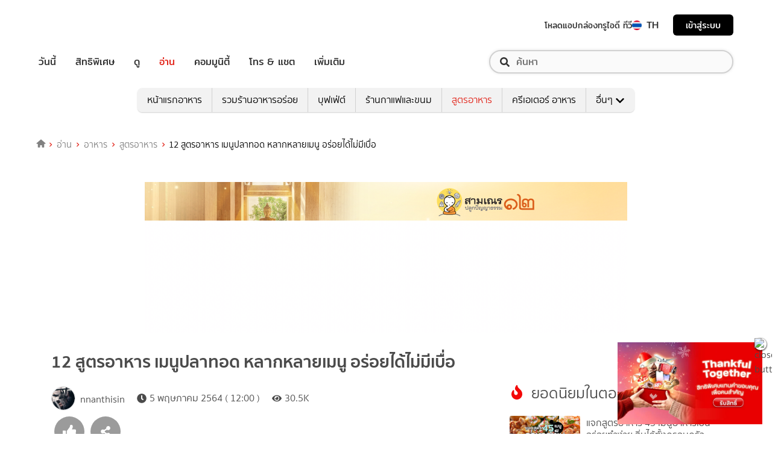

--- FILE ---
content_type: text/html; charset=utf-8
request_url: https://food.trueid.net/detail/J5K12Dwwzq7k?utm_source=web-trueid&utm_medium=ctw&utm_term=clicklink&utm_campaign=food_9rn44LJXYMqE_relatecontent_food_J5K12Dwwzq7k_25/11/2021
body_size: 33236
content:
<!DOCTYPE html><html lang="th"><head><script type="text/javascript" src="https://fn.dmpcdn.com/TrueIDWeb/Ads/PWT.js"></script><meta charSet="utf-8"/><meta name="viewport" content="width=device-width, initial-scale=1, shrink-to-fit=no"/><link rel="manifest" href="/manifest.json" crossorigin="use-credentials"/><link rel="apple-touch-icon" href="/static/images/trueid-logo-192x192.png"/><meta name="theme-color" content="#317EFB"/><link rel="icon" type="image/png" sizes="32x32" href="/static/favicon-32x32.png"/><link rel="icon" type="image/png" sizes="96x96" href="/static/favicon-96x96.png"/><link rel="icon" type="image/png" sizes="16x16" href="/static/favicon-16x16.png"/><link rel="shortcut icon" href="/static/favicon.ico" type="image/x-icon"/><style>
  @font-face {
    font-family: 'Mitr';
    font-style: normal;
    font-weight: 300;
    src: local('Mitr Light'), local('Mitr-Light'), url(/static/fonts/pxiEypw5ucZF8ZcaJIPecmNE.woff2) format('woff2');
    unicode-range: U+0E01-0E5B, U+200C-200D, U+25CC;
    font-display: swap;
  }

  @font-face {
    font-family: 'Mitr';
    font-style: normal;
    font-weight: 300;
    src: local('Mitr Light'), local('Mitr-Light'), url(/static/fonts/pxiEypw5ucZF8ZcaJJjecmNE.woff2) format('woff2');
    unicode-range: U+0102-0103, U+0110-0111, U+1EA0-1EF9, U+20AB;
    font-display: swap;
  }

  @font-face {
    font-family: 'Mitr';
    font-style: normal;
    font-weight: 300;
    src: local('Mitr Light'), local('Mitr-Light'), url(/static/fonts/pxiEypw5ucZF8ZcaJJnecmNE.woff2) format('woff2');
    unicode-range: U+0100-024F, U+0259, U+1E00-1EFF, U+2020, U+20A0-20AB, U+20AD-20CF, U+2113, U+2C60-2C7F, U+A720-A7FF;
    font-display: swap;
  }

  @font-face {
    font-family: 'Mitr';
    font-style: normal;
    font-weight: 300;
    src: local('Mitr Light'), local('Mitr-Light'), url(/static/fonts/pxiEypw5ucZF8ZcaJJfecg.woff2) format('woff2');
    unicode-range: U+0000-00FF, U+0131, U+0152-0153, U+02BB-02BC, U+02C6, U+02DA, U+02DC, U+2000-206F, U+2074, U+20AC, U+2122, U+2191, U+2193, U+2212, U+2215, U+FEFF, U+FFFD;
    font-display: swap;
  }

  @font-face {
    font-family: 'Mitr';
    font-style: normal;
    font-weight: 400;
    src: local('Mitr Regular'), local('Mitr-Regular'), url(/static/fonts/pxiLypw5ucZF-Sg4Maj_.woff2) format('woff2');
    unicode-range: U+0E01-0E5B, U+200C-200D, U+25CC;
    font-display: swap;
  }

  @font-face {
    font-family: 'Mitr';
    font-style: normal;
    font-weight: 400;
    src: local('Mitr Regular'), local('Mitr-Regular'), url(/static/fonts/pxiLypw5ucZF-TM4Maj_.woff2) format('woff2');
    unicode-range: U+0102-0103, U+0110-0111, U+1EA0-1EF9, U+20AB;
    font-display: swap;
  }

  @font-face {
    font-family: 'Mitr';
    font-style: normal;
    font-weight: 400;
    src: local('Mitr Regular'), local('Mitr-Regular'), url(/static/fonts/pxiLypw5ucZF-TI4Maj_.woff2) format('woff2');
    unicode-range: U+0100-024F, U+0259, U+1E00-1EFF, U+2020, U+20A0-20AB, U+20AD-20CF, U+2113, U+2C60-2C7F, U+A720-A7FF;
    font-display: swap;
  }

  @font-face {
    font-family: 'Mitr';
    font-style: normal;
    font-weight: 400;
    src: local('Mitr Regular'), local('Mitr-Regular'), url(/static/fonts/pxiLypw5ucZF-Tw4MQ.woff2) format('woff2');
    unicode-range: U+0000-00FF, U+0131, U+0152-0153, U+02BB-02BC, U+02C6, U+02DA, U+02DC, U+2000-206F, U+2074, U+20AC, U+2122, U+2191, U+2193, U+2212, U+2215, U+FEFF, U+FFFD;
    font-display: swap;
  }

  @font-face {
    font-family: 'Mitr';
    font-style: normal;
    font-weight: 500;
    src: local('Mitr Medium'), local('Mitr-Medium'), url(/static/fonts/pxiEypw5ucZF8c8bJIPecmNE.woff2) format('woff2');
    unicode-range: U+0E01-0E5B, U+200C-200D, U+25CC;
    font-display: swap;
  }

  @font-face {
    font-family: 'Mitr';
    font-style: normal;
    font-weight: 500;
    src: local('Mitr Medium'), local('Mitr-Medium'), url(/static/fonts/pxiEypw5ucZF8c8bJJjecmNE.woff2) format('woff2');
    unicode-range: U+0102-0103, U+0110-0111, U+1EA0-1EF9, U+20AB;
    font-display: swap;
  }

  @font-face {
    font-family: 'Mitr';
    font-style: normal;
    font-weight: 500;
    src: local('Mitr Medium'), local('Mitr-Medium'), url(/static/fonts/pxiEypw5ucZF8c8bJJnecmNE.woff2) format('woff2');
    unicode-range: U+0100-024F, U+0259, U+1E00-1EFF, U+2020, U+20A0-20AB, U+20AD-20CF, U+2113, U+2C60-2C7F, U+A720-A7FF;
    font-display: swap;
  }

  @font-face {
    font-family: 'Mitr';
    font-style: normal;
    font-weight: 500;
    src: local('Mitr Medium'), local('Mitr-Medium'), url(/static/fonts/pxiEypw5ucZF8c8bJJfecg.woff2) format('woff2');
    unicode-range: U+0000-00FF, U+0131, U+0152-0153, U+02BB-02BC, U+02C6, U+02DA, U+02DC, U+2000-206F, U+2074, U+20AC, U+2122, U+2191, U+2193, U+2212, U+2215, U+FEFF, U+FFFD;
    font-display: swap;
  }

  @font-face {
    font-family: 'Mitr';
    font-style: normal;
    font-weight: 600;
    src: local('Mitr SemiBold'), local('Mitr-SemiBold'), url(/static/fonts/pxiEypw5ucZF8eMcJIPecmNE.woff2) format('woff2');
    unicode-range: U+0E01-0E5B, U+200C-200D, U+25CC;
    font-display: swap;
  }

  @font-face {
    font-family: 'Mitr';
    font-style: normal;
    font-weight: 600;
    src: local('Mitr SemiBold'), local('Mitr-SemiBold'), url(/static/fonts/pxiEypw5ucZF8eMcJJjecmNE.woff2) format('woff2');
    unicode-range: U+0102-0103, U+0110-0111, U+1EA0-1EF9, U+20AB;
    font-display: swap;
  }

  @font-face {
    font-family: 'Mitr';
    font-style: normal;
    font-weight: 600;
    src: local('Mitr SemiBold'), local('Mitr-SemiBold'), url(/static/fonts/pxiEypw5ucZF8eMcJJnecmNE.woff2) format('woff2');
    unicode-range: U+0100-024F, U+0259, U+1E00-1EFF, U+2020, U+20A0-20AB, U+20AD-20CF, U+2113, U+2C60-2C7F, U+A720-A7FF;
    font-display: swap;
  }

  @font-face {
    font-family: 'Mitr';
    font-style: normal;
    font-weight: 600;
    src: local('Mitr SemiBold'), local('Mitr-SemiBold'), url(/static/fonts/pxiEypw5ucZF8eMcJJfecg.woff2) format('woff2');
    unicode-range: U+0000-00FF, U+0131, U+0152-0153, U+02BB-02BC, U+02C6, U+02DA, U+02DC, U+2000-206F, U+2074, U+20AC, U+2122, U+2191, U+2193, U+2212, U+2215, U+FEFF, U+FFFD;
    font-display: swap;
  }

  @font-face {
    font-family: 'Pridi';
    font-style: normal;
    font-weight: 200;
    src: local('Pridi ExtraLight'), local('Pridi-ExtraLight'), url(/static/fonts/2sDdZG5JnZLfkc1SiH0wT0CEAg.woff2) format('woff2');
    unicode-range: U+0E01-0E5B, U+200C-200D, U+25CC;
    font-display: swap;
  }

  @font-face {
    font-family: 'Pridi';
    font-style: normal;
    font-weight: 200;
    src: local('Pridi ExtraLight'), local('Pridi-ExtraLight'), url(/static/fonts/2sDdZG5JnZLfkc1SiH0rT0CEAg.woff2) format('woff2');
    unicode-range: U+0102-0103, U+0110-0111, U+1EA0-1EF9, U+20AB;
    font-display: swap;
  }

  @font-face {
    font-family: 'Pridi';
    font-style: normal;
    font-weight: 200;
    src: local('Pridi ExtraLight'), local('Pridi-ExtraLight'), url(/static/fonts/2sDdZG5JnZLfkc1SiH0qT0CEAg.woff2) format('woff2');
    unicode-range: U+0100-024F, U+0259, U+1E00-1EFF, U+2020, U+20A0-20AB, U+20AD-20CF, U+2113, U+2C60-2C7F, U+A720-A7FF;
    font-display: swap;
  }

  @font-face {
    font-family: 'Pridi';
    font-style: normal;
    font-weight: 200;
    src: local('Pridi ExtraLight'), local('Pridi-ExtraLight'), url(/static/fonts/2sDdZG5JnZLfkc1SiH0kT0A.woff2) format('woff2');
    unicode-range: U+0000-00FF, U+0131, U+0152-0153, U+02BB-02BC, U+02C6, U+02DA, U+02DC, U+2000-206F, U+2074, U+20AC, U+2122, U+2191, U+2193, U+2212, U+2215, U+FEFF, U+FFFD;
    font-display: swap;
  }

  @font-face {
    font-family: 'Pridi';
    font-style: normal;
    font-weight: 300;
    src: local('Pridi Light'), local('Pridi-Light'), url(/static/fonts/2sDdZG5JnZLfkc02i30wT0CEAg.woff2) format('woff2');
    unicode-range: U+0E01-0E5B, U+200C-200D, U+25CC;
    font-display: swap;
  }

  @font-face {
    font-family: 'Pridi';
    font-style: normal;
    font-weight: 300;
    src: local('Pridi Light'), local('Pridi-Light'), url(/static/fonts/2sDdZG5JnZLfkc02i30rT0CEAg.woff2) format('woff2');
    unicode-range: U+0102-0103, U+0110-0111, U+1EA0-1EF9, U+20AB;
    font-display: swap;
  }

  @font-face {
    font-family: 'Pridi';
    font-style: normal;
    font-weight: 300;
    src: local('Pridi Light'), local('Pridi-Light'), url(/static/fonts/2sDdZG5JnZLfkc02i30qT0CEAg.woff2) format('woff2');
    unicode-range: U+0100-024F, U+0259, U+1E00-1EFF, U+2020, U+20A0-20AB, U+20AD-20CF, U+2113, U+2C60-2C7F, U+A720-A7FF;
    font-display: swap;
  }

  @font-face {
    font-family: 'Pridi';
    font-style: normal;
    font-weight: 300;
    src: local('Pridi Light'), local('Pridi-Light'), url(/static/fonts/2sDdZG5JnZLfkc02i30kT0A.woff2) format('woff2');
    unicode-range: U+0000-00FF, U+0131, U+0152-0153, U+02BB-02BC, U+02C6, U+02DA, U+02DC, U+2000-206F, U+2074, U+20AC, U+2122, U+2191, U+2193, U+2212, U+2215, U+FEFF, U+FFFD;
    font-display: swap;
  }

  @font-face {
    font-family: 'Pridi';
    font-style: normal;
    font-weight: 400;
    src: local('Pridi Regular'), local('Pridi-Regular'), url(/static/fonts/2sDQZG5JnZLfkcWJqWgbbg.woff2) format('woff2');
    unicode-range: U+0E01-0E5B, U+200C-200D, U+25CC;
    font-display: swap;
  }

  @font-face {
    font-family: 'Pridi';
    font-style: normal;
    font-weight: 400;
    src: local('Pridi Regular'), local('Pridi-Regular'), url(/static/fonts/2sDQZG5JnZLfkcWSqWgbbg.woff2) format('woff2');
    unicode-range: U+0102-0103, U+0110-0111, U+1EA0-1EF9, U+20AB;
    font-display: swap;
  }

  @font-face {
    font-family: 'Pridi';
    font-style: normal;
    font-weight: 400;
    src: local('Pridi Regular'), local('Pridi-Regular'), url(/static/fonts/2sDQZG5JnZLfkcWTqWgbbg.woff2) format('woff2');
    unicode-range: U+0100-024F, U+0259, U+1E00-1EFF, U+2020, U+20A0-20AB, U+20AD-20CF, U+2113, U+2C60-2C7F, U+A720-A7FF;
    font-display: swap;
  }

  @font-face {
    font-family: 'Pridi';
    font-style: normal;
    font-weight: 400;
    src: local('Pridi Regular'), local('Pridi-Regular'), url(/static/fonts/2sDQZG5JnZLfkcWdqWg.woff2) format('woff2');
    unicode-range: U+0000-00FF, U+0131, U+0152-0153, U+02BB-02BC, U+02C6, U+02DA, U+02DC, U+2000-206F, U+2074, U+20AC, U+2122, U+2191, U+2193, U+2212, U+2215, U+FEFF, U+FFFD;
    font-display: swap;
  }

  @font-face {
    font-family: 'Pridi';
    font-style: normal;
    font-weight: 600;
    src: local('Pridi SemiBold'), local('Pridi-SemiBold'), url(/static/fonts/2sDdZG5JnZLfkc1CjX0wT0CEAg.woff2) format('woff2');
    unicode-range: U+0E01-0E5B, U+200C-200D, U+25CC;
    font-display: swap;
  }

  @font-face {
    font-family: 'Pridi';
    font-style: normal;
    font-weight: 600;
    src: local('Pridi SemiBold'), local('Pridi-SemiBold'), url(/static/fonts/2sDdZG5JnZLfkc1CjX0rT0CEAg.woff2) format('woff2');
    unicode-range: U+0102-0103, U+0110-0111, U+1EA0-1EF9, U+20AB;
    font-display: swap;
  }

  @font-face {
    font-family: 'Pridi';
    font-style: normal;
    font-weight: 600;
    src: local('Pridi SemiBold'), local('Pridi-SemiBold'), url(/static/fonts/2sDdZG5JnZLfkc1CjX0qT0CEAg.woff2) format('woff2');
    unicode-range: U+0100-024F, U+0259, U+1E00-1EFF, U+2020, U+20A0-20AB, U+20AD-20CF, U+2113, U+2C60-2C7F, U+A720-A7FF;
    font-display: swap;
  }

  @font-face {
    font-family: 'Pridi';
    font-style: normal;
    font-weight: 600;
    src: local('Pridi SemiBold'), local('Pridi-SemiBold'), url(/static/fonts/2sDdZG5JnZLfkc1CjX0kT0A.woff2) format('woff2');
    unicode-range: U+0000-00FF, U+0131, U+0152-0153, U+02BB-02BC, U+02C6, U+02DA, U+02DC, U+2000-206F, U+2074, U+20AC, U+2122, U+2191, U+2193, U+2212, U+2215, U+FEFF, U+FFFD;
    font-display: swap;
  }

  @font-face {
    font-family: 'SukhumwitTadmai';
    font-style: normal;
    font-weight: 400;
    src: url(/static/fonts/SukhumvitTadmai-Text.ttf) format('truetype');
    font-display: swap;
  }

  @font-face {
    font-family: 'SukhumwitTadmai';
    font-style: normal;
    font-weight: 600;
    src: url(/static/fonts/SukhumvitTadmai-Bold.ttf) format('truetype');
    font-display: swap;
  }
</style><link rel="preload" href="https://accounts.trueid.net/assets/trueid/css/fancybox/jquery.fancybox.css?v=2.1.5" as="style"/><script async="" src="https://platform.twitter.com/widgets.js"></script><meta name="viewport" content="width=device-width,minimum-scale=1,initial-scale=1"/><meta charSet="utf-8"/><title>12 สูตรอาหาร เมนูปลาทอด หลากหลายเมนู อร่อยได้ไม่มีเบื่อ</title><meta name="description" content="        วันนี้เราขอเอาใจพ่อครัวแม่ครัวด้วย สูตรอาหาร ที่อร่อยฟินได้ทั้งครอบครัว โดยเฉพาะคนที่ชอบทานปลา กับ 12 สูตรอาหาร เมนูปลาทอด บอกเลยว่าเราจัดมาให้หลากหลายเ"/><meta name="keywords" content="ปลาทอด,ปลาทับทิม,ปลานิล,สูตรอาหาร,เมนูทอด,เมนูปลา"/><link rel="canonical" href="https://food.trueid.net/detail/J5K12Dwwzq7k"/><meta property="fb:app_id" content="590473014881472"/><meta property="og:locale" content="en_US"/><meta property="og:type" content="article"/><meta property="og:title" content="12 สูตรอาหาร เมนูปลาทอด หลากหลายเมนู อร่อยได้ไม่มีเบื่อ"/><meta property="og:description" content="        วันนี้เราขอเอาใจพ่อครัวแม่ครัวด้วย สูตรอาหาร ที่อร่อยฟินได้ทั้งครอบครัว โดยเฉพาะคนที่ชอบทานปลา กับ 12 สูตรอาหาร เมนูปลาทอด บอกเลยว่าเราจัดมาให้หลากหลายเ"/><meta property="og:url" content="https://food.trueid.net/detail/J5K12Dwwzq7k"/><meta property="og:site_name" content="https://food.trueid.net"/><meta property="og:image" content="https://cms.dmpcdn.com/food/2021/05/05/2e8b48e0-ad6e-11eb-ae11-cf473c2984b4_original.jpg"/><meta property="og:image:width" content="620"/><meta property="og:image:height" content="478"/><meta property="article:publisher" content="https://www.facebook.com/TrueID.Official/"/><meta property="article:author" content="https://www.facebook.com/TrueIDLifestyle/"/><meta property="article:tag" content="ปลาทอด,ปลาทับทิม,ปลานิล,สูตรอาหาร,เมนูทอด,เมนูปลา"/><meta property="article:section" content="Entertainment"/><meta name="twitter:card" content="summary_large_image"/><meta name="twitter:site" content="TrueID"/><meta name="twitter:title" content="12 สูตรอาหาร เมนูปลาทอด หลากหลายเมนู อร่อยได้ไม่มีเบื่อ"/><meta name="twitter:description" content="        วันนี้เราขอเอาใจพ่อครัวแม่ครัวด้วย สูตรอาหาร ที่อร่อยฟินได้ทั้งครอบครัว โดยเฉพาะคนที่ชอบทานปลา กับ 12 สูตรอาหาร เมนูปลาทอด บอกเลยว่าเราจัดมาให้หลากหลายเ"/><meta name="twitter:image" content="https://cms.dmpcdn.com/food/2021/05/05/2e8b48e0-ad6e-11eb-ae11-cf473c2984b4_original.jpg"/><meta name="line:title" content="12 สูตรอาหาร เมนูปลาทอด หลากหลายเมนู อร่อยได้ไม่มีเบื่อ"/><meta name="line:description" content="        วันนี้เราขอเอาใจพ่อครัวแม่ครัวด้วย สูตรอาหาร ที่อร่อยฟินได้ทั้งครอบครัว โดยเฉพาะคนที่ชอบทานปลา กับ 12 สูตรอาหาร เมนูปลาทอด บอกเลยว่าเราจัดมาให้หลากหลายเ"/><meta name="line:image" content="https://cms.dmpcdn.com/food/2021/05/05/2e8b48e0-ad6e-11eb-ae11-cf473c2984b4_original.jpg"/><script type="application/ld+json">{"@context":"http://schema.org","@type":"BreadcrumbList","itemListElement":[{"@type":"ListItem","position":1,"item":{"@id":"https://food.trueid.net","name":"TrueID Food"}},{"@type":"ListItem","position":2,"item":{"@id":"https://food.trueid.net/recipes","name":"สูตรอาหาร"}},null,{"@type":"ListItem","position":3,"item":{"@id":"https://food.trueid.net/detail/J5K12Dwwzq7k","name":"12 สูตรอาหาร เมนูปลาทอด หลากหลายเมนู อร่อยได้ไม่มีเบื่อ"}}]}</script><meta name="robots" content="max-image-preview:large"/><meta name="taboola-category" content="food-recipes"/><script type="module" src="https://trueid-webcomponent.s3-ap-southeast-1.amazonaws.com/build/trueid-intrend-widget.esm.js"></script><script nomodule="" src="https://trueid-webcomponent.s3-ap-southeast-1.amazonaws.com/build/trueid-intrend-widget.js"></script><meta name="next-head-count" content="33"/><link rel="preload" href="/_next/static/css/commons.1c5ebd08.chunk.css" as="style"/><link rel="stylesheet" href="/_next/static/css/commons.1c5ebd08.chunk.css"/><link rel="preload" href="/_next/static/70a1431/pages/detail.js" as="script"/><link rel="preload" href="/_next/static/70a1431/pages/_app.js" as="script"/><link rel="preload" href="/_next/static/runtime/webpack-8cfe813e37bd60fe06f7.js" as="script"/><link rel="preload" href="/_next/static/chunks/commons.64d3c0bab563ef5d527c.js" as="script"/><link rel="preload" href="/_next/static/runtime/main-7157d60070cdb76ae28d.js" as="script"/><style id="__jsx-1101825769">#nprogress{pointer-events:none;}#nprogress .bar{background:#eb232a;position:fixed;z-index:1031;top:0;left:0;width:100%;height:5px;}#nprogress .peg{display:block;position:absolute;right:0px;width:100px;height:100%;box-shadow:0 0 10px #eb232a,0 0 5px #eb232a;opacity:1;-webkit-transform:rotate(3deg) translate(0px,-4px);-ms-transform:rotate(3deg) translate(0px,-4px);-webkit-transform:rotate(3deg) translate(0px,-4px);-ms-transform:rotate(3deg) translate(0px,-4px);transform:rotate(3deg) translate(0px,-4px);}#nprogress .spinner{display:'block';position:fixed;z-index:1031;top:15px;right:15px;}#nprogress .spinner-icon{width:18px;height:18px;box-sizing:border-box;border:solid 2px transparent;border-top-color:#eb232a;border-left-color:#eb232a;border-radius:50%;-webkit-animation:nprogresss-spinner 400ms linear infinite;-webkit-animation:nprogress-spinner 400ms linear infinite;animation:nprogress-spinner 400ms linear infinite;}.nprogress-custom-parent{overflow:hidden;position:relative;}.nprogress-custom-parent #nprogress .spinner,.nprogress-custom-parent #nprogress .bar{position:absolute;}@-webkit-keyframes nprogress-spinner{0%{-webkit-transform:rotate(0deg);}100%{-webkit-transform:rotate(360deg);}}@-webkit-keyframes nprogress-spinner{0%{-webkit-transform:rotate(0deg);-ms-transform:rotate(0deg);transform:rotate(0deg);}100%{-webkit-transform:rotate(360deg);-ms-transform:rotate(360deg);transform:rotate(360deg);}}@keyframes nprogress-spinner{0%{-webkit-transform:rotate(0deg);-ms-transform:rotate(0deg);transform:rotate(0deg);}100%{-webkit-transform:rotate(360deg);-ms-transform:rotate(360deg);transform:rotate(360deg);}}</style><style data-styled="" data-styled-version="5.3.11">.korseV{width:100%;padding-right:15px;padding-left:15px;margin-right:auto;margin-left:auto;}/*!sc*/
@media (min-width:576px){.korseV{max-width:540px;}}/*!sc*/
@media (min-width:768px){.korseV{max-width:720px;}}/*!sc*/
@media (min-width:992px){.korseV{max-width:960px;}}/*!sc*/
@media (min-width:1200px){.korseV{max-width:1140px;}}/*!sc*/
data-styled.g1[id="sc-aXZVg"]{content:"korseV,"}/*!sc*/
.clseDw{display:-ms-flexbox;display:-webkit-box;display:-webkit-flex;display:-ms-flexbox;display:flex;-ms-flex-wrap:wrap;-webkit-flex-wrap:wrap;-ms-flex-wrap:wrap;flex-wrap:wrap;margin-right:-15px;margin-left:-15px;}/*!sc*/
data-styled.g2[id="sc-gEvEer"]{content:"clseDw,"}/*!sc*/
.jgKnSf{position:relative;width:100%;min-height:1px;padding-right:15px;padding-left:15px;}/*!sc*/
@media (min-width:992px){.jgKnSf{-ms-flex:0 0 100%;-webkit-flex:0 0 100%;-ms-flex:0 0 100%;flex:0 0 100%;max-width:100%;}}/*!sc*/
.egXGAt{position:relative;width:100%;min-height:1px;padding-right:15px;padding-left:15px;}/*!sc*/
@media (min-width:992px){.egXGAt{-ms-flex:0 0 66.66666666666667%;-webkit-flex:0 0 66.66666666666667%;-ms-flex:0 0 66.66666666666667%;flex:0 0 66.66666666666667%;max-width:66.66666666666667%;}}/*!sc*/
.dpcHmm{position:relative;width:100%;min-height:1px;padding-right:15px;padding-left:15px;}/*!sc*/
@media (min-width:992px){.dpcHmm{-ms-flex:0 0 33.333333333333336%;-webkit-flex:0 0 33.333333333333336%;-ms-flex:0 0 33.333333333333336%;flex:0 0 33.333333333333336%;max-width:33.333333333333336%;}}/*!sc*/
.dNxiKw{position:relative;width:100%;min-height:1px;padding-right:15px;padding-left:15px;}/*!sc*/
@media (max-width:574px){.dNxiKw{-ms-flex:0 0 50%;-webkit-flex:0 0 50%;-ms-flex:0 0 50%;flex:0 0 50%;max-width:50%;}}/*!sc*/
@media (min-width:576px){.dNxiKw{-ms-flex:0 0 50%;-webkit-flex:0 0 50%;-ms-flex:0 0 50%;flex:0 0 50%;max-width:50%;}}/*!sc*/
@media (min-width:768px){.dNxiKw{-ms-flex:0 0 50%;-webkit-flex:0 0 50%;-ms-flex:0 0 50%;flex:0 0 50%;max-width:50%;}}/*!sc*/
data-styled.g3[id="sc-eqUAAy"]{content:"jgKnSf,egXGAt,dpcHmm,dNxiKw,"}/*!sc*/
.LRkVW{display:inline-block;vertical-align:middle;overflow:hidden;}/*!sc*/
data-styled.g5[id="StyledIconBase-ea9ulj-0"]{content:"LRkVW,"}/*!sc*/
.gspcMj{margin-right:0;}/*!sc*/
data-styled.g11[id="global__CustomIconThumbsUpLarge-sc-10c7lju-5"]{content:"gspcMj,"}/*!sc*/
.iywIE{margin-right:0;}/*!sc*/
data-styled.g12[id="global__CustomIconShareAltLarge-sc-10c7lju-6"]{content:"iywIE,"}/*!sc*/
.eyRtJr{margin-left:0;}/*!sc*/
data-styled.g13[id="global__CustomIconFacebook-sc-10c7lju-7"]{content:"eyRtJr,"}/*!sc*/
.dnMKzs{margin-left:0;}/*!sc*/
data-styled.g14[id="global__CustomIconTwitterSquare-sc-10c7lju-8"]{content:"dnMKzs,"}/*!sc*/
.cmutgT{margin-left:0;}/*!sc*/
data-styled.g15[id="global__CustomIconLine-sc-10c7lju-9"]{content:"cmutgT,"}/*!sc*/
*,*::before,*::after{box-sizing:border-box;}/*!sc*/
ul[class],ol[class]{padding:0;}/*!sc*/
body,h1,h2,h3,h4,p,ul[class],ol[class],li,figure,figcaption,blockquote,dl,dd{margin:0;}/*!sc*/
h1,h2,h3,h4,h5,h6{font-weight:600 !important;}/*!sc*/
@media (max-width:574px){.asideDetailComponent{display:none;}}/*!sc*/
@media (min-width:576px){.asideDetailComponent{display:none;}}/*!sc*/
@media (min-width:992px){.asideDetailComponent{display:block;}}/*!sc*/
@media (max-width:574px){.asideDetailComponentMobile{display:block;}}/*!sc*/
@media (min-width:576px){.asideDetailComponentMobile{display:block;}}/*!sc*/
@media (min-width:992px){.asideDetailComponentMobile{display:none;}}/*!sc*/
body{color:#4b4b4b;background-color:#ffffff;font-family:'SukhumwitTadmai',sans-serif;min-height:100vh;-webkit-scroll-behavior:smooth;-moz-scroll-behavior:smooth;-ms-scroll-behavior:smooth;scroll-behavior:smooth;text-rendering:optimizeSpeed;line-height:1.5;}/*!sc*/
ul[class],ol[class]{list-style:none;}/*!sc*/
a{cursor:pointer;-webkit-text-decoration:none;text-decoration:none;}/*!sc*/
a:not([class]){-webkit-text-decoration-skip-ink:auto;text-decoration-skip-ink:auto;}/*!sc*/
a:hover,a:active,a:focus{-webkit-text-decoration:none;text-decoration:none;}/*!sc*/
p{margin-top:0;margin-bottom:1rem;}/*!sc*/
img{max-width:100%;display:block;}/*!sc*/
img{width:100%;}/*!sc*/
article > * + *{margin-top:1em;}/*!sc*/
input,button,textarea,select{font:inherit;}/*!sc*/
@media (prefers-reduced-motion:reduce){*{-webkit-animation-duration:0.01ms !important;animation-duration:0.01ms !important;-webkit-animation-iteration-count:1 !important;animation-iteration-count:1 !important;-webkit-transition-duration:0.01ms !important;transition-duration:0.01ms !important;-webkit-scroll-behavior:auto !important;-moz-scroll-behavior:auto !important;-ms-scroll-behavior:auto !important;scroll-behavior:auto !important;}}/*!sc*/
.lang-box >.lang-list{display:none;}/*!sc*/
.lang-box >.lang-list .en-flag{display:none;}/*!sc*/
.lang-box >.lang-list.-actived{display:block;}/*!sc*/
.title{padding-top:4px;}/*!sc*/
.categoryStyle{padding-right:0 !important;padding-left:0 !important;}/*!sc*/
@media (min-width:992px){.categoryStyle{padding-left:15px !important;}}/*!sc*/
@media (max-width:574px){.categoryStyle ul.slick-dots{top:60%;}}/*!sc*/
@media (min-width:576px){.categoryStyle ul.slick-dots{top:55%;}}/*!sc*/
@media (min-width:768px){.categoryStyle ul.slick-dots{top:70%;}}/*!sc*/
@media (min-width:992px){.categoryStyle ul.slick-dots{top:60%;}}/*!sc*/
@media (min-width:1200px){.categoryStyle ul.slick-dots{top:60%;}}/*!sc*/
@media (min-width:1540px){.categoryStyle ul.slick-dots{top:60%;}}/*!sc*/
@media (max-width:375px){.categoryStyle ul.slick-dots{top:55%;}}/*!sc*/
@media (max-width:320px){.categoryStyle ul.slick-dots{top:50%;}}/*!sc*/
.asideStyle{padding-left:22px !important;}/*!sc*/
.main-section{background-color:#ffffff;}/*!sc*/
@media (max-width:574px){.main-section{margin-top:0rem;}}/*!sc*/
@media (min-width:576px){.main-section{margin-top:0rem;}}/*!sc*/
@media (min-width:992px){.main-section{margin-top:1.5rem;}}/*!sc*/
@media (max-width:574px){.noti-bar~.main-section{margin-top:8rem;}}/*!sc*/
@media (min-width:576px){.noti-bar~.main-section{margin-top:8.4rem;}}/*!sc*/
@media (min-width:992px){.noti-bar~.main-section{margin-top:4rem;}}/*!sc*/
.section-line{background-image:linear-gradient(252deg,#e71007,#ad1716);height:2px;}/*!sc*/
.img-fluid{max-width:100%;height:auto;}/*!sc*/
body{text-rendering:optimizeSpeed;color:#4b4b4b;background-color:#ffffff;font-family:'SukhumwitTadmai',sans-serif;}/*!sc*/
img{width:100%;}/*!sc*/
a{cursor:pointer;}/*!sc*/
.header-h1{padding-top:1em;}/*!sc*/
hr{border-top:1px solid #333;}/*!sc*/
@media screen and (min-width:320px) and (max-width:999px){.noti-bar~.wrapper.-spacing{margin-top:85px!important;}.-spacing{margin-top:5rem !important;}.right-half{padding-top:18px!important;}}/*!sc*/
.contentbox{padding-left:2.5rem;padding-right:2.5rem;padding-bottom:2.5rem;}/*!sc*/
@media (max-width:768px){.contentbox{padding-left:1rem;padding-right:1rem;}}/*!sc*/
.countview{font-size:0.75rem;color:#69747e;}/*!sc*/
.contentbox-article{max-width:1200px;margin:auto;}/*!sc*/
.left-half{-webkit-flex:1;-ms-flex:1;flex:1;width:50%;}/*!sc*/
.right-half{-webkit-flex:1;-ms-flex:1;flex:1;width:50%;text-align:right;padding-top:35px;}/*!sc*/
.right-half a{padding-left:25px;color:#d1d1d1;}/*!sc*/
.right-half a:hover{color:red;-webkit-text-decoration:underline!important;text-decoration:underline!important;}/*!sc*/
.right-half .active{color:red!important;-webkit-text-decoration:underline;text-decoration:underline;}/*!sc*/
.-centered{text-align:center;}/*!sc*/
.-mg-auto{margin:auto!important;}/*!sc*/
.-right{margin-left:1rem;}/*!sc*/
.-fix-bottom{position:absolute;right:0;left:0;bottom:0;margin-bottom:20px;}/*!sc*/
.wrapper{position:relative;max-width:100%;margin:0 auto;overflow:hidden;background-color:#ffffff;padding-bottom:2rem;}/*!sc*/
.pd-20{padding:20px;}/*!sc*/
button:focus{outline:none;}/*!sc*/
.d-flex{display:-webkit-box;display:-webkit-flex;display:-ms-flexbox;display:flex;}/*!sc*/
.mt-auto{margin-top:auto;}/*!sc*/
.border-top-gray{border-top:1px solid #333333;}/*!sc*/
.border-bottom-gray{border-bottom:1px solid #333333;}/*!sc*/
.title-section{font-family:'SukhumwitTadmai',sans-serif;font-weight:600;font-size:1.875rem;line-height:1.2em;color:#ffffff;display:block;margin:15px 0;padding:6px 13px 0px;position:relative;}/*!sc*/
.title-section .tvs-logo{position:relative;top:2px;vertical-align:baseline;}/*!sc*/
.title-section.-blue{color:#00b4b1;}/*!sc*/
.title-section:before{content:'';display:block;background:#287161;position:absolute;left:0px;top:0px;width:32px;height:2px;}/*!sc*/
.title-section:after{content:'';display:block;background:#287161;position:absolute;left:0px;top:0px;width:2px;height:32px;}/*!sc*/
.title-section.-txtdark{color:#555555;}/*!sc*/
.title-section.-txtdark:before,.title-section.-txtdark:after{background:#e2221a;}/*!sc*/
.title-section >.fas{font-size:26px;}/*!sc*/
.title-section .fa-crown{font-size:16px;}/*!sc*/
.title-section .badge-cmn{top:-4px;vertical-align:top;}/*!sc*/
.title-section.-noline:before,.title-section.-noline:after{display:none;}/*!sc*/
.category-header-h1{padding-top:1em;padding-bottom:0.5em;}/*!sc*/
.ads-position{text-align:center;}/*!sc*/
.notfound-data{text-align:center;font-size:1.2rem !important;margin-top:1rem;}/*!sc*/
data-styled.g25[id="sc-global-emyPmw1"]{content:"sc-global-emyPmw1,"}/*!sc*/
.gtkDFe{margin-bottom:1.5rem;font-size:1.75rem;line-height:1.2em;display:block;font-weight:600;}/*!sc*/
data-styled.g40[id="global__TitleArtileStyle-sc-10c7lju-33"]{content:"gtkDFe,"}/*!sc*/
.cZSZbo{display:grid;position:relative;width:100%;height:100%;margin-bottom:3rem;grid-template-areas:'thumb detail detail';grid-auto-columns:1fr;grid-auto-rows:1fr;}/*!sc*/
data-styled.g84[id="sc-fHjqPf"]{content:"cZSZbo,"}/*!sc*/
.edNCrl{display:block;position:absolute;font-size:2.5rem;font-weight:500;color:#d0021b;bottom:-30px;left:0.5em;text-shadow:0 2px 4px rgba(0,0,0,0.5);}/*!sc*/
data-styled.g85[id="sc-hmdomO"]{content:"edNCrl,"}/*!sc*/
.CVkZn{grid-area:thumb;}/*!sc*/
data-styled.g86[id="sc-bXCLTC"]{content:"CVkZn,"}/*!sc*/
.kfMiKx{position:relative;margin:0;}/*!sc*/
.kfMiKx img{height:auto;width:100%;border-radius:3px;}/*!sc*/
data-styled.g87[id="sc-jsJBEP"]{content:"kfMiKx,"}/*!sc*/
.kksCJG{color:#a9a9a9;font-size:12px;display:-webkit-inline-box;display:-webkit-inline-flex;display:-ms-inline-flexbox;display:inline-flex;}/*!sc*/
data-styled.g88[id="sc-eeDRCY"]{content:"kksCJG,"}/*!sc*/
.gHRQPC{grid-area:detail;display:-webkit-box;display:-webkit-flex;display:-ms-flexbox;display:flex;-webkit-flex-direction:column;-ms-flex-direction:column;flex-direction:column;-webkit-align-self:stretch;-ms-flex-item-align:stretch;align-self:stretch;-webkit-box-pack:justify;-webkit-justify-content:space-between;-ms-flex-pack:justify;justify-content:space-between;padding-left:10px;margin-top:0px;}/*!sc*/
data-styled.g89[id="sc-koXPp"]{content:"gHRQPC,"}/*!sc*/
.iVtbhP{color:#4b4b4b !important;font-size:16px;font-weight:500;line-height:1.3em;padding:2px 0px 0px 0px;}/*!sc*/
@media (min-width:650px) and (max-width:768px){.iVtbhP{font-size:1.25rem;}}/*!sc*/
data-styled.g90[id="sc-bmzYkS"]{content:"iVtbhP,"}/*!sc*/
.kyQyhE{display:-webkit-inline-box;display:-webkit-inline-flex;display:-ms-inline-flexbox;display:inline-flex;font-size:12px;margin-right:6px;color:#e71007;}/*!sc*/
.kyQyhE a{color:#e71007;}/*!sc*/
data-styled.g93[id="sc-kOHTFB"]{content:"kyQyhE,"}/*!sc*/
.hCYUGi{background-color:#ffffff;max-width:380px;padding-top:0em;}/*!sc*/
data-styled.g95[id="sc-kOPcWz"]{content:"hCYUGi,"}/*!sc*/
.gSRycx{display:block;position:relative;font-weight:500;font-size:1.5rem;line-height:1.2em;margin:15px 0;padding:8px 0px;color:#4b4b4b;}/*!sc*/
@media screen and (min-width:320px) and (max-width:999px){.gSRycx{font-size:19px;margin-top:1rem;}}/*!sc*/
data-styled.g96[id="sc-cWSHoV"]{content:"gSRycx,"}/*!sc*/
.dyUJFs{display:inline-block;width:calc(100% + 24px - 100px);font-size:25px;font-weight:500;font-stretch:normal;}/*!sc*/
@media (max-width:320px){.dyUJFs{font-size:23px;}}/*!sc*/
@media (min-width:992px){.dyUJFs{font-size:22px;}}/*!sc*/
@media (min-width:1200px){.dyUJFs{font-size:25px;}}/*!sc*/
data-styled.g98[id="sc-dCFHLb"]{content:"dyUJFs,"}/*!sc*/
.igLAZm{display:-webkit-box;-webkit-line-clamp:3;-webkit-box-orient:vertical;overflow:hidden;}/*!sc*/
data-styled.g102[id="sc-kdBSHD"]{content:"igLAZm,"}/*!sc*/
.kItNbj{-webkit-box-flex:1;-webkit-flex-grow:1;-ms-flex-positive:1;flex-grow:1;}/*!sc*/
data-styled.g103[id="sc-tagGq"]{content:"kItNbj,"}/*!sc*/
.kbpZwA{font-size:18px;font-weight:500;line-height:1.45;min-height:69px;-webkit-letter-spacing:-0.26px;-moz-letter-spacing:-0.26px;-ms-letter-spacing:-0.26px;letter-spacing:-0.26px;color:#242424;margin-top:13px;}/*!sc*/
@media (max-width:768px){.kbpZwA{font-size:16px;}}/*!sc*/
data-styled.g104[id="sc-esYiGF"]{content:"kbpZwA,"}/*!sc*/
.jTCJXs{display:-webkit-inline-box;display:-webkit-inline-flex;display:-ms-inline-flexbox;display:inline-flex;font-size:12px;margin-right:6px;color:#e53138 !important;}/*!sc*/
.jTCJXs a{color:#e53138 !important;}/*!sc*/
data-styled.g105[id="sc-fXSgeo"]{content:"jTCJXs,"}/*!sc*/
.gtaTAj{display:-webkit-inline-box;display:-webkit-inline-flex;display:-ms-inline-flexbox;display:inline-flex;color:#a9a9a9;font-size:12px;font-weight:300;-webkit-letter-spacing:-0.17px;-moz-letter-spacing:-0.17px;-ms-letter-spacing:-0.17px;letter-spacing:-0.17px;}/*!sc*/
data-styled.g106[id="sc-JrDLc"]{content:"gtaTAj,"}/*!sc*/
.kIDyba{width:100%;height:100%;display:-webkit-box;display:-webkit-flex;display:-ms-flexbox;display:flex;-webkit-flex-direction:column;-ms-flex-direction:column;flex-direction:column;-webkit-align-self:stretch;-ms-flex-item-align:stretch;align-self:stretch;}/*!sc*/
@media (max-width:767px){.kIDyba{margin-top:13.2px;}}/*!sc*/
data-styled.g107[id="sc-fjvvzt"]{content:"kIDyba,"}/*!sc*/
.eGWDQy{display:-webkit-box;display:-webkit-flex;display:-ms-flexbox;display:flex;-webkit-flex-direction:row;-ms-flex-direction:row;flex-direction:row;height:100%;background-color:inherit;border-radius:5px;overflow:hidden;}/*!sc*/
@media (max-width:767px){.eGWDQy{-webkit-flex-direction:column;-ms-flex-direction:column;flex-direction:column;}}/*!sc*/
.eGWDQy .icon{margin-top:auto;}/*!sc*/
.eGWDQy .fas{margin-right:5px;}/*!sc*/
.eGWDQy .countbox{font-size:0.75rem;color:#4b4b4b;}/*!sc*/
.eGWDQy .detail{min-height:145px;padding-top:13px;display:-webkit-box;display:-webkit-flex;display:-ms-flexbox;display:flex;-webkit-flex-direction:column;-ms-flex-direction:column;flex-direction:column;-webkit-align-self:stretch;-ms-flex-item-align:stretch;align-self:stretch;-webkit-flex:1 1 auto !important;-ms-flex:1 1 auto !important;flex:1 1 auto !important;-webkit-box-pack:justify;-webkit-justify-content:space-between;-ms-flex-pack:justify;justify-content:space-between;}/*!sc*/
.eGWDQy .detail .mb-2{margin-bottom:0.5rem;}/*!sc*/
.eGWDQy .detail .tag{font-weight:400;color:#ff0012;font-size:16px;}/*!sc*/
.eGWDQy .detail .tag a{color:#e53138;}/*!sc*/
.eGWDQy .detail .tag .partner-name{font-size:14.4px;}/*!sc*/
@media (max-width:574px){.eGWDQy .detail .tag .partner-name{display:inline;}}/*!sc*/
.eGWDQy .detail .tag .publish-date{color:#a9a9a9;font-size:13px;display:-webkit-inline-box;display:-webkit-inline-flex;display:-ms-inline-flexbox;display:inline-flex;}/*!sc*/
.eGWDQy .detail .tag .hash-category{color:#e53138;font-size:14.4px;margin-right:6px;display:-webkit-inline-box;display:-webkit-inline-flex;display:-ms-inline-flexbox;display:inline-flex;}/*!sc*/
.eGWDQy .detail .title{font-weight:500;font-size:16px;text-justify:inter-character;padding-bottom:5px;color:#4b4b4b;}/*!sc*/
@media (max-width:574px){.eGWDQy .detail .title{font-size:0.85rem;margin:-0.5px;}}/*!sc*/
.eGWDQy .detail .partner-name{cursor:default;}/*!sc*/
.eGWDQy .detail span.clock-icon{max-width:16px;max-height:16px;padding-right:5px;}/*!sc*/
.eGWDQy .thumb{margin:0;position:relative;display:block;width:100%;padding:0;border-radius:5px;overflow:hidden;}/*!sc*/
.eGWDQy .thumb img{width:100%;}/*!sc*/
.eGWDQy .thumb:before{display:block;content:'';padding-top:56.25%;}/*!sc*/
.eGWDQy .thumb > *{position:absolute;top:0;bottom:0;left:0;width:100%;height:auto;border:0;}/*!sc*/
.eGWDQy .thumb div.play-icon{position:absolute;max-width:26px;max-height:26px;top:71%;left:83%;}/*!sc*/
@media (max-width:574px){.eGWDQy .thumb div.play-icon{max-width:26px;max-height:26px;top:86%;left:92%;-webkit-transform:translate(0,0);-ms-transform:translate(0,0);transform:translate(0,0);}@media (max-width:430px){.eGWDQy .thumb div.play-icon{top:86%;left:92%;}}@media (max-width:375px){.eGWDQy .thumb div.play-icon{top:84%;left:90%;}}@media (max-width:320px){.eGWDQy .thumb div.play-icon{top:82%;left:90%;}}}/*!sc*/
@media (min-width:576px){.eGWDQy .thumb div.play-icon{top:87%;left:93%;}}/*!sc*/
@media (min-width:768px){.eGWDQy .thumb div.play-icon{top:75%;left:87%;}}/*!sc*/
@media (min-width:992px){.eGWDQy .thumb div.play-icon{top:73%;left:85%;}}/*!sc*/
@media (min-width:1200px){.eGWDQy .thumb div.play-icon{top:81%;left:89%;}}/*!sc*/
.eGWDQy .partner-box{display:-webkit-box;display:-webkit-flex;display:-ms-flexbox;display:flex;-webkit-align-items:center;-webkit-box-align:center;-ms-flex-align:center;align-items:center;}/*!sc*/
.eGWDQy .partner-box .partner-name{font-weight:300;margin-right:4px;font-size:0.75rem;color:#4b4b4b;}/*!sc*/
data-styled.g108[id="sc-bbSZdi"]{content:"eGWDQy,"}/*!sc*/
.eGAcKZ{font-size:50px;color:#ffffff;position:absolute;left:50%;top:50%;margin-top:-25px;margin-left:-25px;}/*!sc*/
data-styled.g109[id="sc-fBWQRz"]{content:"eGAcKZ,"}/*!sc*/
.kipHeM{font-size:50px;color:#ffffff;position:absolute;left:50%;top:50%;margin-top:-25px;margin-left:-25px;}/*!sc*/
data-styled.g110[id="sc-hknOHE"]{content:"kipHeM,"}/*!sc*/
.bqLcyj{display:inline-block;position:relative;line-height:45px;text-align:center;color:white;width:45px;height:45px;border-radius:50%;cursor:pointer;background-color:#9b9b9b;-webkit-transition:background-color 0.3s ease;-webkit-transition:background-color 0.3s ease;transition:background-color 0.3s ease;margin:0 auto;}/*!sc*/
@media (max-width:576px){.bqLcyj{width:35px;height:35px;font-size:13px !important;border-radius:25px;line-height:35px;margin-right:0.25rem;}}/*!sc*/
.bqLcyj:hover{color:white;background-color:#4b4b4b;}/*!sc*/
.bqLcyj .fas{color:#ffffff;position:relative;font-size:20px;top:1px;}/*!sc*/
@media (max-width:576px){.bqLcyj .fas{font-size:15px;}}/*!sc*/
data-styled.g111[id="sc-uVWWZ"]{content:"bqLcyj,"}/*!sc*/
.ePihDA{width:100%;height:52px;border-radius:26px;border:solid 1px #979797;font-size:18px;font-weight:500;line-height:0.71;color:#4b4b4b;background-color:inherit;display:-webkit-box;display:-webkit-flex;display:-ms-flexbox;display:flex;-webkit-align-items:center;-webkit-box-align:center;-ms-flex-align:center;align-items:center;-webkit-box-pack:center;-webkit-justify-content:center;-ms-flex-pack:center;justify-content:center;margin:32px auto 24px auto;}/*!sc*/
data-styled.g112[id="sc-hCPjZK"]{content:"ePihDA,"}/*!sc*/
@media screen and (min-width:769px){.hYDIci .mobile-layout{display:none;}}/*!sc*/
@media screen and (max-width:768px){.hYDIci .desktop-layout{display:none;}}/*!sc*/
data-styled.g113[id="sc-Nxspf"]{content:"hYDIci,"}/*!sc*/
.btndlx{display:-webkit-box !important;display:-webkit-flex !important;display:-ms-flexbox !important;display:flex !important;-webkit-flex-direction:column;-ms-flex-direction:column;flex-direction:column;-webkit-box-pack:center;-webkit-justify-content:center;-ms-flex-pack:center;justify-content:center;width:100%;height:100%;outline:none;}/*!sc*/
data-styled.g114[id="sc-cfxfcM"]{content:"btndlx,"}/*!sc*/
.fMVKmJ{display:-webkit-box;display:-webkit-flex;display:-ms-flexbox;display:flex;-webkit-align-items:center;-webkit-box-align:center;-ms-flex-align:center;align-items:center;-webkit-box-pack:center;-webkit-justify-content:center;-ms-flex-pack:center;justify-content:center;}/*!sc*/
.fMVKmJ a{color:#242424;}/*!sc*/
data-styled.g116[id="sc-gmPhUn"]{content:"fMVKmJ,"}/*!sc*/
.epWQBE{overflow:hidden;padding:1em 2.5em 2.5em 2.5em;background-color:#ffffff;}/*!sc*/
@media (max-width:768px){.epWQBE{padding:1em;}}/*!sc*/
.epWQBE article{margin-right:10px;}/*!sc*/
data-styled.g117[id="sc-hRJfrW"]{content:"epWQBE,"}/*!sc*/
.gueDT{display:-webkit-box;display:-webkit-flex;display:-ms-flexbox;display:flex;-webkit-align-items:center;-webkit-box-align:center;-ms-flex-align:center;align-items:center;}/*!sc*/
data-styled.g119[id="sc-klVQfs"]{content:"gueDT,"}/*!sc*/
.jxgSIg{font-weight:500;font-size:1.5rem;line-height:1.2em;margin:15px 0;padding:8px 0px;color:#242424;}/*!sc*/
@media (max-width:768px){.jxgSIg{font-size:21px;margin-top:1rem;}}/*!sc*/
data-styled.g120[id="sc-bypJrT"]{content:"jxgSIg,"}/*!sc*/
.NwqKv .slick-slider{position:relative;display:block;box-sizing:border-box;-webkit-touch-callout:none;-webkit-user-select:none;-khtml-user-select:none;-moz-user-select:none;-ms-user-select:none;-webkit-user-select:none;-moz-user-select:none;-ms-user-select:none;user-select:none;-ms-touch-action:pan-y;touch-action:pan-y;-webkit-tap-highlight-color:transparent;}/*!sc*/
.NwqKv .slick-slider .slick-arrow,.NwqKv .slick-slider .slick-dots{opacity:0;visibility:hidden;}/*!sc*/
.NwqKv .slick-slider:hover .slick-arrow{-webkit-transition:all 0.3s ease;transition:all 0.3s ease;}/*!sc*/
@media (max-width:574px){.NwqKv .slick-slider:hover .slick-arrow{visibility:hidden;opacity:0;}}/*!sc*/
@media (min-width:576px){.NwqKv .slick-slider:hover .slick-arrow{visibility:hidden;opacity:0;}}/*!sc*/
@media (min-width:992px){.NwqKv .slick-slider:hover .slick-arrow{opacity:1;visibility:visible;}}/*!sc*/
.NwqKv .slick-slider:hover .slick-disabled{visibility:hidden;opacity:0;}/*!sc*/
.NwqKv .slick-list{position:relative;display:block;margin:0;padding:0;overflow:visible;}/*!sc*/
.NwqKv .slick-list:focus{outline:none;}/*!sc*/
.NwqKv .slick-list.dragging{cursor:pointer;cursor:hand;}/*!sc*/
.NwqKv .slick-slider .slick-track,.NwqKv .slick-slider .slick-list{-webkit-transform:translate3d(0,0,0);-moz-transform:translate3d(0,0,0);-ms-transform:translate3d(0,0,0);-o-transform:translate3d(0,0,0);-webkit-transform:translate3d(0,0,0);-ms-transform:translate3d(0,0,0);transform:translate3d(0,0,0);}/*!sc*/
.NwqKv .slick-track{position:relative;left:0;top:0;display:-webkit-box;display:-webkit-flex;display:-ms-flexbox;display:flex;margin-left:0;margin-right:0;}/*!sc*/
.NwqKv .slick-track:before,.NwqKv .slick-track:after{content:'';display:table;}/*!sc*/
.NwqKv .slick-track:after{clear:both;}/*!sc*/
.slick-loading .sc-dSCufp .slick-track{visibility:hidden;}/*!sc*/
.NwqKv .slick-slide{float:left;-webkit-align-self:stretch;-ms-flex-item-align:stretch;align-self:stretch;display:-webkit-box;display:-webkit-flex;display:-ms-flexbox;display:flex;}/*!sc*/
[dir='rtl'] .sc-dSCufp .slick-slide{float:right;}/*!sc*/
.NwqKv .slick-slide img{display:block;}/*!sc*/
.NwqKv .slick-slide.slick-loading img{display:none;}/*!sc*/
.NwqKv .slick-slide.dragging img{pointer-events:none;}/*!sc*/
.slick-initialized .sc-dSCufp .slick-slide{display:block;}/*!sc*/
.slick-loading .sc-dSCufp .slick-slide{visibility:hidden;}/*!sc*/
.slick-vertical .sc-dSCufp .slick-slide{display:block;height:auto;border:1px solid transparent;}/*!sc*/
.NwqKv .slick-slide > div{width:100%;outline:none;}/*!sc*/
.NwqKv .slick-arrow.slick-hidden{display:none;}/*!sc*/
.NwqKv .slick-arrow{position:absolute;z-index:10;cursor:pointer;border:none;top:50%;width:60px;height:100%;-webkit-transform:translateY(-50%);-ms-transform:translateY(-50%);transform:translateY(-50%);-webkit-transition:all 0.5s ease;transition:all 0.5s ease;display:inline-block !important;}/*!sc*/
.NwqKv .slick-next{right:-50px;background:linear-gradient(to right,rgba(0,0,0,0),rgba(0,0,0,0.8));}/*!sc*/
.NwqKv .slick-next .fa-angle-right{font-size:50px;color:#ffffff;position:absolute;left:50%;top:50%;font-size:50px;margin-top:-25px;margin-left:-12px;}/*!sc*/
.NwqKv .slick-prev{left:-50px;background:linear-gradient(to left,rgba(0,0,0,0),rgba(0,0,0,0.8));}/*!sc*/
.NwqKv .slick-prev .fa-angle-left{font-size:50px;color:#ffffff;position:absolute;left:50%;top:50%;margin-top:-25px;margin-left:-12px;}/*!sc*/
data-styled.g122[id="sc-dSCufp"]{content:"NwqKv,"}/*!sc*/
.llPCWo{font-size:16px;font-weight:300;color:#ffffff;background:#b5bbc2;border-radius:16.5px;padding:0.2rem 0.7rem;margin-right:5px;margin-bottom:12px;white-space:nowrap;}/*!sc*/
.llPCWo:hover{cursor:pointer;}/*!sc*/
data-styled.g123[id="sc-fxwrCY"]{content:"llPCWo,"}/*!sc*/
.fKNuyB{background-color:#ffffff;}/*!sc*/
data-styled.g124[id="sc-hIUJlX"]{content:"fKNuyB,"}/*!sc*/
.dLKagn{display:-webkit-box;display:-webkit-flex;display:-ms-flexbox;display:flex;-webkit-align-items:center;-webkit-box-align:center;-ms-flex-align:center;align-items:center;}/*!sc*/
data-styled.g125[id="sc-jnOGJG"]{content:"dLKagn,"}/*!sc*/
.IvIOL{font-weight:500;font-size:25px;line-height:1.2em;margin:15px 0;padding:8px 0px;color:#4b4b4b;}/*!sc*/
@media (max-width:320px){.IvIOL{font-size:23px;}}/*!sc*/
@media (min-width:992px){.IvIOL{font-size:22px;}}/*!sc*/
@media (min-width:1200px){.IvIOL{font-size:25px;}}/*!sc*/
data-styled.g126[id="sc-dZoequ"]{content:"IvIOL,"}/*!sc*/
.ePvJDu{display:-webkit-box;display:-webkit-flex;display:-ms-flexbox;display:flex;-webkit-flex-wrap:wrap;-ms-flex-wrap:wrap;flex-wrap:wrap;}/*!sc*/
data-styled.g127[id="sc-eZkCL"]{content:"ePvJDu,"}/*!sc*/
.csdbnq{margin:0px 5px;background-color:#9b9b9b;border-radius:25px;}/*!sc*/
.csdbnq .ico-circle{display:-webkit-box;display:-webkit-flex;display:-ms-flexbox;display:flex;-webkit-box-pack:center;-webkit-justify-content:center;-ms-flex-pack:center;justify-content:center;-webkit-align-items:center;-webkit-box-align:center;-ms-flex-align:center;align-items:center;padding:0.85em;width:50px;height:50px;}/*!sc*/
.csdbnq .like{color:#fff;vertical-align:middle;}/*!sc*/
.csdbnq .like svg{color:#fff;background-color:#9b9b9b;cursor:pointer;}/*!sc*/
.csdbnq .liked{color:#e71007;vertical-align:middle;}/*!sc*/
.csdbnq .social-dropdown a,.csdbnq .social-dropdown .dropdownbutton{color:#fff;}/*!sc*/
.csdbnq .social-dropdown a svg,.csdbnq .social-dropdown .dropdownbutton svg{vertical-align:middle;color:#fff;background-color:#9b9b9b;cursor:pointer;}/*!sc*/
.csdbnq .social-dropdown{position:relative;padding-bottom:0;}/*!sc*/
.csdbnq .social-dropdown > .dropdownlist{display:-webkit-box;display:-webkit-flex;display:-ms-flexbox;display:flex;opacity:0;visibility:hidden;position:absolute;border-radius:4px;padding:0.5rem;background:#fff;box-shadow:0 1px 12px rgba(0,0,0,0.25);-webkit-transition:all 0.25s ease;-webkit-transition:all 0.25s ease;transition:all 0.25s ease;z-index:80;right:inherit;left:0;}/*!sc*/
.csdbnq .social-dropdown > .dropdownlist > .sharebutton{margin:0 0.25rem;cursor:pointer;outline:none;}/*!sc*/
.csdbnq .social-dropdown > .dropdownlist > .sharebutton.line-logo{position:relative;display:-webkit-box;display:-webkit-flex;display:-ms-flexbox;display:flex;-webkit-box-pack:center;-webkit-justify-content:center;-ms-flex-pack:center;justify-content:center;-webkit-align-items:center;-webkit-box-align:center;-ms-flex-align:center;align-items:center;color:#00c300;}/*!sc*/
.csdbnq .social-dropdown > .dropdownlist > .sharebutton.fb-logo{position:relative;display:-webkit-box;display:-webkit-flex;display:-ms-flexbox;display:flex;-webkit-box-pack:center;-webkit-justify-content:center;-ms-flex-pack:center;justify-content:center;-webkit-align-items:center;-webkit-box-align:center;-ms-flex-align:center;align-items:center;color:#3b5998;}/*!sc*/
.csdbnq .social-dropdown > .dropdownlist > .sharebutton.tw-logo{position:relative;display:-webkit-box;display:-webkit-flex;display:-ms-flexbox;display:flex;-webkit-box-pack:center;-webkit-justify-content:center;-ms-flex-pack:center;justify-content:center;-webkit-align-items:center;-webkit-box-align:center;-ms-flex-align:center;align-items:center;color:#0084b4;}/*!sc*/
.csdbnq .social-dropdown > .dropdownlist:before{content:'';position:absolute;top:-6px;left:20px;right:20px;width:0;height:0;box-shadow:2px -2px 6px rgba(#000,0.05);border-top:6px solid #fff;border-right:6px solid #fff;border-bottom:6px solid transparent;border-left:6px solid transparent;-webkit-transform:rotate(-45deg);-ms-transform:rotate(-45deg);transform:rotate(-45deg);mix-blend-mode:multiple;}/*!sc*/
.csdbnq .social-dropdown.active > .dropdownlist{-webkit-transform:translate(0,20px);-ms-transform:translate(0,20px);transform:translate(0,20px);opacity:1;visibility:visible;display:-webkit-box;display:-webkit-flex;display:-ms-flexbox;display:flex;position:absolute;top:2.25rem;}/*!sc*/
data-styled.g262[id="style__SocialButton-sc-hyks0m-0"]{content:"csdbnq,"}/*!sc*/
.ftaoeH{border-bottom:1px solid #333333;}/*!sc*/
data-styled.g266[id="style__ContentHeaderBox-sc-hr515x-0"]{content:"ftaoeH,"}/*!sc*/
.dPEdgt{width:40px;height:40px;border-radius:50%;overflow:hidden;border:1px solid #dadada;display:-webkit-box;display:-webkit-flex;display:-ms-flexbox;display:flex;-webkit-align-items:center;-webkit-box-align:center;-ms-flex-align:center;align-items:center;}/*!sc*/
.dPEdgt img{display:block;width:100%;vertical-align:middle;}/*!sc*/
data-styled.g267[id="style__WriterProfileImage-sc-hr515x-1"]{content:"dPEdgt,"}/*!sc*/
.hNAIts .headmanage{display:-webkit-box;display:-webkit-flex;display:-ms-flexbox;display:flex;-webkit-flex-flow:row wrap;-ms-flex-flow:row wrap;flex-flow:row wrap;padding-bottom:1.5rem;}/*!sc*/
.hNAIts .icon-box{display:-webkit-inline-box;display:-webkit-inline-flex;display:-ms-inline-flexbox;display:inline-flex;-webkit-align-items:center;-webkit-box-align:center;-ms-flex-align:center;align-items:center;margin-right:20px;}/*!sc*/
.hNAIts .icon-box .text{font-size:1rem;margin-left:5px;}/*!sc*/
.hNAIts .icon-box .fa-clock,.hNAIts .icon-box .fa-thumbs-up,.hNAIts .icon-box .fa-eye{font-size:13px;}/*!sc*/
.hNAIts .socialbutton{margin-top:10px;width:100%;}/*!sc*/
.hNAIts .writer-profile{margin-right:20px;}/*!sc*/
.hNAIts .writer-profile .title{display:-webkit-box;display:-webkit-flex;display:-ms-flexbox;display:flex;-webkit-box-pack:center;-webkit-justify-content:center;-ms-flex-pack:center;justify-content:center;-webkit-align-items:center;-webkit-box-align:center;-ms-flex-align:center;align-items:center;padding-left:0.5rem;}/*!sc*/
@media (max-width:574px){.hNAIts .writer-profile{width:100%;padding-bottom:.5em;}}/*!sc*/
data-styled.g268[id="style-sc-hr515x-2"]{content:"hNAIts,"}/*!sc*/
.cfsjBk{padding-top:1.5rem;font-family:Roboto,Arial,sans-serif;}/*!sc*/
data-styled.g269[id="style__ContentDetailBox-sc-150i3lj-0"]{content:"cfsjBk,"}/*!sc*/
.eVNPRO a{color:#eb232a;}/*!sc*/
.eVNPRO img{width:auto;}/*!sc*/
.eVNPRO .aligncenter{text-align:center;margin:0 auto;display:block;}/*!sc*/
.eVNPRO p a{word-break:break-all;}/*!sc*/
data-styled.g270[id="style-sc-150i3lj-1"]{content:"eVNPRO,"}/*!sc*/
.gKyxDb{padding-bottom:1.5em;}/*!sc*/
data-styled.g271[id="style__TagBox-sc-j8fz63-0"]{content:"gKyxDb,"}/*!sc*/
.iVmGTs .badge-wrap{display:block;white-space:nowrap;overflow:auto;-webkit-overflow-scrolling:touch;margin:0;padding:0;}/*!sc*/
.iVmGTs .badge-wrap > *{margin-right:6px;margin-top:6px;}/*!sc*/
.iVmGTs .badge-wrap.-noscroll{white-space:unset;overflow:unset;}/*!sc*/
.iVmGTs .badge-wrap .badge-tag{font-family:'SukhumwitTadmai',sans-serif;font-size:0.85rem;font-weight:400;-webkit-letter-spacing:-0.2px;-moz-letter-spacing:-0.2px;-ms-letter-spacing:-0.2px;letter-spacing:-0.2px;color:white;background:hsla(0,0%,100%,0.2);background-color:rgba(208,2,27,1);border-radius:5px;padding:8px 12px;display:inline-block;-webkit-transition:all 0.45s;transition:all 0.45s;}/*!sc*/
.iVmGTs .badge-wrap .badge-tag:hover{color:white;background-color:rgba(173,23,22,1);}/*!sc*/
data-styled.g272[id="style-sc-j8fz63-1"]{content:"iVmGTs,"}/*!sc*/
.jIdOiv{padding-top:1.5em;}/*!sc*/
data-styled.g276[id="style__ContentTagBox-sc-1hfiv4r-0"]{content:"jIdOiv,"}/*!sc*/
.lkBdwj{font-size:1.2rem;}/*!sc*/
data-styled.g277[id="style__TagTitle-sc-1hfiv4r-1"]{content:"lkBdwj,"}/*!sc*/
.hFDjzl{color:#f30808;margin-right:0.5em;}/*!sc*/
data-styled.g316[id="iconset__IconFire-sc-pf63aw-27"]{content:"hFDjzl,"}/*!sc*/
.rkmsC{display:block;-webkit-flex:1 1 auto;-ms-flex:1 1 auto;flex:1 1 auto;color:#4b4b4b;padding-bottom:1.5rem;padding-top:1em;}/*!sc*/
data-styled.g340[id="style__ArticleContentBox-sc-16vif37-0"]{content:"rkmsC,"}/*!sc*/
.hwhrMy img{height:auto;max-width:100%;}/*!sc*/
.hwhrMy iframe{max-width:100%;}/*!sc*/
.hwhrMy .wp-block-image{margin-bottom:1rem;}/*!sc*/
data-styled.g342[id="style-sc-16vif37-2"]{content:"hwhrMy,"}/*!sc*/
*,*::before,*::after{box-sizing:border-box;}/*!sc*/
ul[class],ol[class]{padding:0;}/*!sc*/
body,h1,h2,h3,h4,p,ul[class],ol[class],li,figure,figcaption,blockquote,dl,dd{margin:0;}/*!sc*/
h1,h2,h3,h4,h5,h6{font-weight:600 !important;}/*!sc*/
@media (max-width:574px){.asideDetailComponent{display:none;}}/*!sc*/
@media (min-width:576px){.asideDetailComponent{display:none;}}/*!sc*/
@media (min-width:992px){.asideDetailComponent{display:block;}}/*!sc*/
@media (max-width:574px){.asideDetailComponentMobile{display:block;}}/*!sc*/
@media (min-width:576px){.asideDetailComponentMobile{display:block;}}/*!sc*/
@media (min-width:992px){.asideDetailComponentMobile{display:none;}}/*!sc*/
body{color:#4b4b4b;background-color:#ffffff;font-family:'SukhumwitTadmai',sans-serif;min-height:100vh;-webkit-scroll-behavior:smooth;-moz-scroll-behavior:smooth;-ms-scroll-behavior:smooth;scroll-behavior:smooth;text-rendering:optimizeSpeed;line-height:1.5;}/*!sc*/
ul[class],ol[class]{list-style:none;}/*!sc*/
a{cursor:pointer;-webkit-text-decoration:none;text-decoration:none;}/*!sc*/
a:not([class]){-webkit-text-decoration-skip-ink:auto;text-decoration-skip-ink:auto;}/*!sc*/
a:hover,a:active,a:focus{-webkit-text-decoration:none;text-decoration:none;}/*!sc*/
p{margin-top:0;margin-bottom:1rem;}/*!sc*/
img{max-width:100%;display:block;}/*!sc*/
img{width:100%;}/*!sc*/
article > * + *{margin-top:1em;}/*!sc*/
input,button,textarea,select{font:inherit;}/*!sc*/
@media (prefers-reduced-motion:reduce){*{-webkit-animation-duration:0.01ms !important;animation-duration:0.01ms !important;-webkit-animation-iteration-count:1 !important;animation-iteration-count:1 !important;-webkit-transition-duration:0.01ms !important;transition-duration:0.01ms !important;-webkit-scroll-behavior:auto !important;-moz-scroll-behavior:auto !important;-ms-scroll-behavior:auto !important;scroll-behavior:auto !important;}}/*!sc*/
.lang-box >.lang-list{display:none;}/*!sc*/
.lang-box >.lang-list .en-flag{display:none;}/*!sc*/
.lang-box >.lang-list.-actived{display:block;}/*!sc*/
.title{padding-top:4px;}/*!sc*/
.categoryStyle{padding-right:0 !important;padding-left:0 !important;}/*!sc*/
@media (min-width:992px){.categoryStyle{padding-left:15px !important;}}/*!sc*/
@media (max-width:574px){.categoryStyle ul.slick-dots{top:60%;}}/*!sc*/
@media (min-width:576px){.categoryStyle ul.slick-dots{top:55%;}}/*!sc*/
@media (min-width:768px){.categoryStyle ul.slick-dots{top:70%;}}/*!sc*/
@media (min-width:992px){.categoryStyle ul.slick-dots{top:60%;}}/*!sc*/
@media (min-width:1200px){.categoryStyle ul.slick-dots{top:60%;}}/*!sc*/
@media (min-width:1540px){.categoryStyle ul.slick-dots{top:60%;}}/*!sc*/
@media (max-width:375px){.categoryStyle ul.slick-dots{top:55%;}}/*!sc*/
@media (max-width:320px){.categoryStyle ul.slick-dots{top:50%;}}/*!sc*/
.asideStyle{padding-left:22px !important;}/*!sc*/
.main-section{background-color:#ffffff;}/*!sc*/
@media (max-width:574px){.main-section{margin-top:0rem;}}/*!sc*/
@media (min-width:576px){.main-section{margin-top:0rem;}}/*!sc*/
@media (min-width:992px){.main-section{margin-top:1.5rem;}}/*!sc*/
@media (max-width:574px){.noti-bar~.main-section{margin-top:8rem;}}/*!sc*/
@media (min-width:576px){.noti-bar~.main-section{margin-top:8.4rem;}}/*!sc*/
@media (min-width:992px){.noti-bar~.main-section{margin-top:4rem;}}/*!sc*/
.section-line{background-image:linear-gradient(252deg,#e71007,#ad1716);height:2px;}/*!sc*/
.img-fluid{max-width:100%;height:auto;}/*!sc*/
body{text-rendering:optimizeSpeed;color:#4b4b4b;background-color:#ffffff;font-family:'SukhumwitTadmai',sans-serif;}/*!sc*/
img{width:100%;}/*!sc*/
a{cursor:pointer;}/*!sc*/
.header-h1{padding-top:1em;}/*!sc*/
hr{border-top:1px solid #333;}/*!sc*/
@media screen and (min-width:320px) and (max-width:999px){.noti-bar~.wrapper.-spacing{margin-top:85px!important;}.-spacing{margin-top:5rem !important;}.right-half{padding-top:18px!important;}}/*!sc*/
.contentbox{padding-left:2.5rem;padding-right:2.5rem;padding-bottom:2.5rem;}/*!sc*/
@media (max-width:768px){.contentbox{padding-left:1rem;padding-right:1rem;}}/*!sc*/
.countview{font-size:0.75rem;color:#69747e;}/*!sc*/
.contentbox-article{max-width:1200px;margin:auto;}/*!sc*/
.left-half{-webkit-flex:1;-ms-flex:1;flex:1;width:50%;}/*!sc*/
.right-half{-webkit-flex:1;-ms-flex:1;flex:1;width:50%;text-align:right;padding-top:35px;}/*!sc*/
.right-half a{padding-left:25px;color:#d1d1d1;}/*!sc*/
.right-half a:hover{color:red;-webkit-text-decoration:underline!important;text-decoration:underline!important;}/*!sc*/
.right-half .active{color:red!important;-webkit-text-decoration:underline;text-decoration:underline;}/*!sc*/
.-centered{text-align:center;}/*!sc*/
.-mg-auto{margin:auto!important;}/*!sc*/
.-right{margin-left:1rem;}/*!sc*/
.-fix-bottom{position:absolute;right:0;left:0;bottom:0;margin-bottom:20px;}/*!sc*/
.wrapper{position:relative;max-width:100%;margin:0 auto;overflow:hidden;background-color:#ffffff;padding-bottom:2rem;}/*!sc*/
.pd-20{padding:20px;}/*!sc*/
button:focus{outline:none;}/*!sc*/
.d-flex{display:-webkit-box;display:-webkit-flex;display:-ms-flexbox;display:flex;}/*!sc*/
.mt-auto{margin-top:auto;}/*!sc*/
.border-top-gray{border-top:1px solid #333333;}/*!sc*/
.border-bottom-gray{border-bottom:1px solid #333333;}/*!sc*/
.title-section{font-family:'SukhumwitTadmai',sans-serif;font-weight:600;font-size:1.875rem;line-height:1.2em;color:#ffffff;display:block;margin:15px 0;padding:6px 13px 0px;position:relative;}/*!sc*/
.title-section .tvs-logo{position:relative;top:2px;vertical-align:baseline;}/*!sc*/
.title-section.-blue{color:#00b4b1;}/*!sc*/
.title-section:before{content:'';display:block;background:#287161;position:absolute;left:0px;top:0px;width:32px;height:2px;}/*!sc*/
.title-section:after{content:'';display:block;background:#287161;position:absolute;left:0px;top:0px;width:2px;height:32px;}/*!sc*/
.title-section.-txtdark{color:#555555;}/*!sc*/
.title-section.-txtdark:before,.title-section.-txtdark:after{background:#e2221a;}/*!sc*/
.title-section >.fas{font-size:26px;}/*!sc*/
.title-section .fa-crown{font-size:16px;}/*!sc*/
.title-section .badge-cmn{top:-4px;vertical-align:top;}/*!sc*/
.title-section.-noline:before,.title-section.-noline:after{display:none;}/*!sc*/
.category-header-h1{padding-top:1em;padding-bottom:0.5em;}/*!sc*/
.ads-position{text-align:center;}/*!sc*/
.notfound-data{text-align:center;font-size:1.2rem !important;margin-top:1rem;}/*!sc*/
data-styled.g381[id="sc-global-emyPmw2"]{content:"sc-global-emyPmw2,"}/*!sc*/
.NDQTJ{color:#f30808;display:inline-block;vertical-align:top;margin-right:0.5em;}/*!sc*/
data-styled.g4964[id="sc-gvRJWk"]{content:"NDQTJ,"}/*!sc*/
.fRTGYl{color:#f30808;display:inline-block;vertical-align:top;margin-right:0.5em;}/*!sc*/
data-styled.g4965[id="sc-gJXdVF"]{content:"fRTGYl,"}/*!sc*/
</style></head><body><div id="__next"><script type="application/ld+json">{"@context":"http://schema.org","@type":"Article","headline":"12 สูตรอาหาร เมนูปลาทอด หลากหลายเมนู อร่อยได้ไม่มีเบื่อ","alternativeHeadline":"12 สูตรอาหาร เมนูปลาทอด หลากหลายเมนู อร่อยได้ไม่มีเบื่อ","author":{"@type":"Person","name":"nnanthisin"},"publisher":{"@type":"Organization","name":"True Digital Group","logo":{"@type":"ImageObject","url":"https://home.trueid.net/static/favicon-96x96.png"}},"dateModified":"2022-01-27T00:23:41.41sZ+0700","datePublished":"2021-05-05T12:00:00.00sZ+0700","description":"        วันนี้เราขอเอาใจพ่อครัวแม่ครัวด้วย สูตรอาหาร ที่อร่อยฟินได้ทั้งครอบครัว โดยเฉพาะคนที่ชอบทานปลา กับ 12 สูตรอาหาร เมนูปลาทอด บอกเลยว่าเราจัดมาให้หลากหลายเ","articleBody":"&nbsp; &nbsp; &nbsp; &nbsp; วันนี้เราขอเอาใจพ่อครัวแม่ครัวด้วย สูตรอาหาร ที่อร่อยฟินได้ทั้งครอบครัว โดยเฉพาะคนที่ชอบทานปลา กับ 12 สูตรอาหาร เมนูปลาทอด บอกเลยว่าเราจัดมาให้หลากหลายเมนู อร่อยได้ทั้งบ้านแบบไม่มีเบื่อ ! ทานกับข้าวสวยร้อนๆ หุงมาใหม่ๆ อื้อหือออ ฟินไม่หยุด ฉุดไม่อยู่เลยทีเดียวค่ะ รับรองว่าแต่ละเมนูต้องเป็นเมนูโปรดในดวงใจ ไม่มากก็น้อยแน่นอน ไปทำตามกันได้ง่ายๆ ไม่ซ้ำซ้อน คว้าผ้ากันเปื้อนเข้าครัวกันเลยจ้า\n&nbsp;\n\n8 วิธีทอดอาหาร ไม่ให้ติดกระทะ น้ำมันไม่กระเด็น ทำอาหารง่ายขึ้น เทคนิคนี้ต้องจด!\nแชร์เคล็ดลับ วิธีล้างกระทะไหม้ง่ายๆ โดยไม่ต้องออกแรงขัด!\n\n&nbsp;\n\n&nbsp;\nสูตรอาหาร เมนูปลาทอด\n&nbsp;\n1. ปลาทอด ราดพริกสามรส\n&nbsp;\n\n&nbsp;\nดูสูตรเต็มๆ ได้ที่ :&nbsp;แจกสูตร ปลาทอด ราดพริกสามรส กลมกล่อม พร้อมวิธีทอดปลาให้ฟูกรอบ ไม่ติดกระทะ!\n&nbsp;\nส่วนผสม ปลาทอด ราดพริกสามรส\n\nปลานิล 1 ตัว&nbsp; (1,200 กรัม)\nกระเทียม 40 กรัม\nพริกแดงจินดา 50 กรัม\nพริกชี้ฟ้าแดง 2 เม็ด\nผักชี 2 ต้น\nน้ำมะขามเปียก 4 ช้อนโต๊ะ\nน้ำปลา 5 ช้อนโต๊ะ\nน้ำตาลปี๊บ 6 ช้อนโต๊ะ\n\n&nbsp;\n2. ปลาช่อนลุยสวน&nbsp;\n&nbsp;\n\n&nbsp;\nดูสูตรเต็มๆ ได้ที่ : สูตรทำ ปลาช่อนลุยสวน พร้อมสอนแล่ปลา ทำง่ายๆ ในครัวที่บ้าน\n&nbsp;\nส่วนผสม ปลาช่อนลุยสวน&nbsp;\n\nปลาช่อนขนาด 7-8 ขีด 1 ตัว\nมะม่วงขูดเส้น (แนะนำมะม่วงเปรี้ยวอมหวาน มัน)\nเม็ดมะม่วงหิมพาน 50 กรัม\nพริกแห้งทอด 3-4 เม็ด\nหอมแดง (หอมไทย) หั่นเต๋า 4 หัว\nตะไคร้ซอยละเอียด 5 ต้น\nพริกแดงซอย 5 เม็ด\nมะนาวทั้งเปลือก หั่นเป็นชิ้นเล็กๆ 1/2 ลูก\nน้ำมะนาว 1 1/2 ช้อนโต๊ะ\nน้ำมะขามเปียก 1 1/2 ช้อนโต๊ะ\nน้ำตาลปี๊บ 1/2 ช้อนชา\nน้ำพริกเผา 1 ช้อนชา\nน้ำปลา 2 ช้อนโต๊ะ\nผักเครื่องเคียง ตามชอบเช่น แตงกวา, สะระแหน่, บร็อคโครี่ลวก, แครอทลวก, ข้าวโพดอ่อนลวก ฯลฯ\n\n&nbsp;\n&nbsp;\n3. ปลาดุกผัดพริกขิง\n&nbsp;\n\n&nbsp;\nดูสูตรเต็มๆ ได้ที่ : สูตร ปลาดุกผัดพริกขิง ปลาดุกทอดกรอบ ผัดพริกแกง หอมอร่อย ต้องเติมข้าว !\n&nbsp;\nส่วนผสม ปลาดุกผัดพริกขิง ปลาดุกผัดพริกแกง\n&nbsp;\n\nปลาดุกหั่นแว่น 1 กิโลกรัม\nพริกแกงเผ็ด 120 กรัม (4 ช้อนโต๊ะ)\nใบมะกรูด 5 กรัม\nพริกชี้ฟ้าแดง 20 กรัม\nน้ำตาลปี๊บ 3 ช้อนโต๊ะ\nน้ำปลา 3 ช้อนโต๊ะ\nน้ำเปล่า\n\n4. ปลากระพงทอดน้ำปลา\n&nbsp;\n\n&nbsp;\nดูสูตรเต็มๆ ได้ที่ : สูตรทำ ปลากระพงทอดน้ำปลา ทำกินเองได้ สอนละเอียดทุกขั้นตอน\n&nbsp;\nส่วนผสม ปลาทอดราดน้ำปลา\n\nปลากระพงขาว&nbsp; 1&nbsp; ตัว (1 กิโลกรัม)\nน้ำตาลปี๊บ&nbsp; 2&nbsp; ช้อนโต๊ะ\nน้ำปลาแท้&nbsp; 2&nbsp; ช้อนโต๊ะ\nน้ำเปล่า&nbsp; 3&nbsp; ช้อนโต๊ะ\n\n&nbsp;\nส่วนผสมยำมะม่วง\n\nน้ำมะนาว&nbsp; 2 1/2&nbsp; ช้อนโต๊ะ\nน้ำปลา&nbsp; 2 1/2&nbsp; ช้อนโต๊ะ\nน้ำตาลปี๊บ&nbsp; 1&nbsp; ช้อนโต๊ะ\nมะม่วงเปรี้ยว&nbsp; 50&nbsp; กรัม\nหอมแดง&nbsp; 20&nbsp; กรัม\nขึ้นช่าย&nbsp; 5&nbsp; กรัม\nพริกแดงจินดา+พริกขี้หนู&nbsp; 20&nbsp; กรัม\nเม็ดมะม่วงหิมพานต์&nbsp; 50&nbsp; กรัม\n\n&nbsp;\n5. ปลาทับทิมทอดน้ำปลา\n&nbsp;\n&nbsp;ดูคลิปขั้นตอนและวิธีทำ ด้านล่าง&nbsp;\n▼\n\n&nbsp;\nส่วนผสม&nbsp;ปลาทับทิมทอดน้ำปลา\n\nปลาทับทิม 1 ตัว (900 กรัม)\nน้ำปลา 3 ช้อนโต๊ะ\nแป้งสาลี/แป้งทอดกรอบ\n\nส่วนผสมน้ำจิ้ม\n\nกระเทียม 30 กรัม\nพริกแดงจินดา 15 กรัม\nพริกขี้หนู 15 กรัม\nรากผักชี 5 กรัม\nน้ำมะนาว 3 ช้อนโต๊ะ\nน้ำตาลปี๊บ 1 1/3 ช้อนโต๊ะ\nน้ำปลา 2 1/3 ช้อนโต๊ะ\n\n&nbsp;\n🙏&nbsp;ขอบคุณคลิปและข้อมูลจาก&nbsp;\n\nFB&nbsp;:&nbsp;กินได้อร่อยด้วย\nYoutube :&nbsp;กินได้อร่อยด้วย\n\n&nbsp;\n&nbsp;\n6. ปลาอินทรีย์ทอดน้ำปลา\n&nbsp;\n&nbsp;ดูคลิปขั้นตอนและวิธีทำ ด้านล่าง&nbsp;\n▼\n\n&nbsp;\nส่วนผสม&nbsp;ปลาอินทรีย์ทอดน้ำปลา\n\nปลาอินทรีย์ 3 ชิ้น\nน้ำมันสำหรับทอด 500 ml\nน้ำปลา 4 ช้อนโต๊ะ\nน้ำตาลมะพร้าว 4 ช้อนโต๊ะ\nน้ำ 1 ถ้วยตวง\nมะม่วงเปรี้ยว 1 ผล\nหอมแดงซอย 1/2 ถ้วย\nพริกซอย 2-3 ช้อนโต๊ะ\nต้นหอมซอย 2 ช้อนโต๊ะ\nขึ้นฉ่าย 2 ช้อนโต๊ะ\n\n&nbsp;\n7. ปลาทับทิมลุยสวน\n&nbsp;\nดูคลิปขั้นตอนและวิธีทำ ด้านล่าง&nbsp;\n▼\n\n&nbsp;\nส่วนผสม ปลาทับทิมลุยสวน\n\nปลาทับทิม 1 ตัว (ไซต์ประมาณ 1 กิโล)\nน้ำมันพืช 500 ml\nขิง 3 ช้อนโต๊ะ\nหอมแดง 3 ช้อนโต๊ะ\nตะไคร้ 3 ช้อนโต๊ะ\nใบมะกรูด 2-3 ใบ ซอยเล็กๆ\nพริก 2 ช้อนโต๊ะ\nมะนาว 3 ช้อนโต๊ะ\nน้ำมะขามเปียก 2 ช้อนโต๊ะ\nน้ำปลา 2 ช้อนโต๊ะ\nน้ำตาลปิ๊ป 2 ช้อนชา\nน้ำซุป 3 ช้อนโต๊ะ (ใช้ผงปรุงรส 1 ช้อนชา ผสมน้ำร้อน 3 ช้อนโต๊ะ แทนได้ค่ะ )\nถั่วทอด 3 ช้อนโต๊ะ\nสะระแหน่ 2 ช้อนโต๊ะ (ในคลิปบอกเป็นใบโหระพา)\nแครอทซอย 1/2 ถ้วย\nกะทิ 2 ช้อนโต๊ะ (ใช้นมข้นจืดแทนได้ค่ะ)\nพริกเผา 2 ช้อนโต๊ะ\n\n&nbsp;\n8. ปลาทับทิมทอกกระเทียม\n&nbsp;\nดูคลิปขั้นตอนและวิธีทำ ด้านล่าง&nbsp;\n▼\n\n&nbsp;\nส่วนผสม ปลาทับทิมทอดกระเทียม\n\nปลาทับทิม 1 ตัว\nกระเทียมจีน สับ 1 ถ้วย\nน้ำมันพืช สำหรับทอด\nแป้งข้าวโพด 1 ถ้วย\nน้ำสะอาด 2 ช้อนโต๊ะ\nน้ำตาลทราย 1 ช้อนโต๊ะ\nน้ำปลา 2 ช้อนโต๊ะ\nพริกน้ำปลา 1 ถ้วย\n\n&nbsp;\n9. ผัดเผ็ดปลาดุกทอด\n&nbsp;\nดูคลิปขั้นตอนและวิธีทำ ด้านล่าง&nbsp;\n▼\n\n&nbsp;\nส่วนผสมพริกแกง\n\nปลาดุกสด 600 g\nพริกแห้ง 1/2 ถ้วย\nกระเทียม 1 ช้อนโต๊ะ\nข่า 1 ช้อนโต๊ะ\nตะไคร้ 2 ต้น\nใบมะกรูด 4-5 ใบ\nเกลือ 1 ช้อนชา\n\nส่วนผสม ผัดเผ็ด\n\nปลาดุกสด 600 g\nพริกไทยอ่อน 4-5 พวง\nพริกแดงซอย 1/2 ถ้วย\nกระชายซอย 2 ช้อนโต๊ะ\nน้ำมันพืช 2 ช้อนโต๊ะ (สำหรับผัด)\nน้ำมันพืช สำหรับใช้ทอด 500 ml\nน้ำสะอาด 1 ถ้วย\nใบกะเพรา 1 ถ้วย\nน้ำปลา 1 ช้อนโต๊ะ\nน้ำตาลทราย 1 ช้อนชา\nน้ำมันหอย 1 ช้อนโต๊ะ\nซอสปรุงรส 2 ช้อนชา\nผงปรุงรส 1 ช้อนชา\n\n&nbsp;\n10. ลาบปลาช่อนทอด\n&nbsp;\nดูคลิปขั้นตอนและวิธีทำ ด้านล่าง&nbsp;\n▼\n\n&nbsp;\nส่วนผสม ลาบปลาช่อนทอด\n\nปลาช่อน 2 ตัว\nพริกป่น 2 ช้อนโต๊ะ\nน้ำตาล 1 ช้อนชา\nพริกขี้หนูสวน 2 ช้อนโต๊ะ\nน้ำมะนาวสด 2-3 ช้อนโต๊ะ\nหอมแดง 1 ถ้วย\nน้ำปลา 1 ช้อนโต๊ะ\nซีอิ๊วขาว 2 ช้อนชา\nข้าวคั่ว 3-4 ช้อนโต๊ะ\nข่าสับ 1 ช้อนโต๊ะ\nผักสด ตามชอบ แตงกวา โหระพา ผัดกาดขาว\nใบสะระแหน่ 1/2 ถ้วย\nต้นหอม ผักชีไทย ผักชีฝรั่ง ซอย 1 ถ้วย\nน้ำมันพืช 1 ลิตร\n\n&nbsp;\n🙏&nbsp;ขอบคุณคลิปและข้อมูลจาก\n\nFacebook : ครัวพิศพิไล\nYoutube :&nbsp;ครัวพิศพิไล\n\n&nbsp;\n&nbsp;\n11. ปลาเก๋าทอดกระเทียม\n&nbsp;\nดูคลิปขั้นตอนและวิธีทำ ด้านล่าง&nbsp;\n▼\n\nส่วนผสม ปลาเก๋าทอดกระเทียม\n\nปลาเก๋า 1 ตัว\nกระเทียม &frac12; ถ้วย\nแป้งทอดกรอบ &frac12; ถ้วย\nซีอิ๊วขาว 3 ช้อนโต๊ะ\nน้ำตาล &frac12; ช้อนชา\n\n&nbsp;\n12. ปลาทอดขมิ้น\n&nbsp;\nดูคลิปขั้นตอนและวิธีทำ ด้านล่าง&nbsp;\n▼\n\n&nbsp;\nส่วนผสม ปลาทอดขมิ้น\n\nปลาดุก 500 กรัม\nกระเทียม 2 ช้อนโต๊ะ\nขมิ้น 2 ช้อนโต๊ะ\nพริกไทย 1 ช้อนโต๊ะ\nเกลือ 1/2 ช้อนโต๊ะ\n\n&nbsp;\n🙏 ขอบคุณคลิปและข้อมูลจาก&nbsp;Youtube :&nbsp;TomJoke FoodTV\n&nbsp;\n---------------------------\n&nbsp;\nอัพเดทคาเฟ่สุดชิล รีวิวร้านอร่อยร้านดัง แจกสูตรอาหารเด็ดๆมาพูดคุยแชร์รูปยั่วน้ำลาย ให้สายกินต้องอิจฉาที่แอปทรูไอดี คลิกเลย &gt; TrueID Food Community &lt;\n&nbsp;","image":"https://cms.dmpcdn.com/food/2021/05/05/2e8b48e0-ad6e-11eb-ae11-cf473c2984b4_original.jpg","mainEntityOfPage":{"@type":"WebPage","@id":"https://food.trueid.net/detail/J5K12Dwwzq7k"}}</script><main class="main-section"><div data-name="row" class="sc-gEvEer clseDw"><div data-name="col-lg-12" class="sc-eqUAAy jgKnSf"><article data-testid="articleContent-article" class="style__ArticleContentBox-sc-16vif37-0 style-sc-16vif37-2 rkmsC hwhrMy"><div data-name="container" class="sc-aXZVg korseV"><div data-name="row" class="sc-gEvEer clseDw"><div data-name="col-lg-8" class="sc-eqUAAy egXGAt"><header data-testid="contentHeaderTemplate-header-J5K12Dwwzq7k" class="style__ContentHeaderBox-sc-hr515x-0 style-sc-hr515x-2 ftaoeH hNAIts"><h1 class="global__TitleArtileStyle-sc-10c7lju-33 gtkDFe">12 สูตรอาหาร เมนูปลาทอด หลากหลายเมนู อร่อยได้ไม่มีเบื่อ</h1><div class="headmanage"><div class="writer-profile logo-box d-flex align-items-center"><div class="style__WriterProfileImage-sc-hr515x-1 dPEdgt"><img src="https://avatar.dmpcdn.com/p320x320/1229/69717229.png" alt="12 สูตรอาหาร เมนูปลาทอด หลากหลายเมนู อร่อยได้ไม่มีเบื่อ"/></div><span class="title ml-2">nnanthisin</span></div><div class="icon-box "><svg viewBox="0 0 512 512" height="16" width="16" aria-hidden="true" focusable="false" fill="currentColor" xmlns="http://www.w3.org/2000/svg" class="StyledIconBase-ea9ulj-0 LRkVW"><path fill="currentColor" d="M256 8C119 8 8 119 8 256s111 248 248 248 248-111 248-248S393 8 256 8zm92.49 313-20 25a16 16 0 0 1-22.49 2.5l-67-49.72a40 40 0 0 1-15-31.23V112a16 16 0 0 1 16-16h32a16 16 0 0 1 16 16v144l58 42.5a16 16 0 0 1 2.49 22.5z"></path></svg><span class="text">5 พฤษภาคม 2564 ( 12:00 )</span></div><div class="icon-box"><svg viewBox="0 0 576 512" height="16" width="16" aria-hidden="true" focusable="false" fill="currentColor" xmlns="http://www.w3.org/2000/svg" class="StyledIconBase-ea9ulj-0 LRkVW"><path fill="currentColor" d="M572.52 241.4C518.29 135.59 410.93 64 288 64S57.68 135.64 3.48 241.41a32.35 32.35 0 0 0 0 29.19C57.71 376.41 165.07 448 288 448s230.32-71.64 284.52-177.41a32.35 32.35 0 0 0 0-29.19zM288 400a144 144 0 1 1 144-144 143.93 143.93 0 0 1-144 144zm0-240a95.31 95.31 0 0 0-25.31 3.79 47.85 47.85 0 0 1-66.9 66.9A95.78 95.78 0 1 0 288 160z"></path></svg><span class="text">30.5K</span></div><div class="socialbutton d-flex align-items-center"><div data-testid="buttonLike-div-J5K12Dwwzq7k" id="button-like" class="style__SocialButton-sc-hyks0m-0 csdbnq"><svg viewBox="0 0 512 512" aria-hidden="true" focusable="false" fill="currentColor" xmlns="http://www.w3.org/2000/svg" class="StyledIconBase-ea9ulj-0 LRkVW global__CustomIconThumbsUpLarge-sc-10c7lju-5 gspcMj like-icon ico-circle like"><path fill="currentColor" d="M104 224H24c-13.255 0-24 10.745-24 24v240c0 13.255 10.745 24 24 24h80c13.255 0 24-10.745 24-24V248c0-13.255-10.745-24-24-24zM64 472c-13.255 0-24-10.745-24-24s10.745-24 24-24 24 10.745 24 24-10.745 24-24 24zM384 81.452c0 42.416-25.97 66.208-33.277 94.548h101.723c33.397 0 59.397 27.746 59.553 58.098.084 17.938-7.546 37.249-19.439 49.197l-.11.11c9.836 23.337 8.237 56.037-9.308 79.469 8.681 25.895-.069 57.704-16.382 74.757 4.298 17.598 2.244 32.575-6.148 44.632C440.202 511.587 389.616 512 346.839 512l-2.845-.001c-48.287-.017-87.806-17.598-119.56-31.725-15.957-7.099-36.821-15.887-52.651-16.178-6.54-.12-11.783-5.457-11.783-11.998v-213.77c0-3.2 1.282-6.271 3.558-8.521 39.614-39.144 56.648-80.587 89.117-113.111 14.804-14.832 20.188-37.236 25.393-58.902C282.515 39.293 291.817 0 312 0c24 0 72 8 72 81.452z"></path></svg></div><div data-testid="buttonShare-div-J5K12Dwwzq7k" class="style__SocialButton-sc-hyks0m-0 csdbnq"><div class="social-dropdown"><div class="dropdownbutton"><span href="#" class="ico-circle"><svg viewBox="0 0 448 512" height="18" width="18" aria-hidden="true" focusable="false" fill="currentColor" xmlns="http://www.w3.org/2000/svg" class="StyledIconBase-ea9ulj-0 LRkVW global__CustomIconShareAltLarge-sc-10c7lju-6 iywIE"><path fill="currentColor" d="M352 320c-22.608 0-43.387 7.819-59.79 20.895l-102.486-64.054a96.551 96.551 0 0 0 0-41.683l102.486-64.054C308.613 184.181 329.392 192 352 192c53.019 0 96-42.981 96-96S405.019 0 352 0s-96 42.981-96 96c0 7.158.79 14.13 2.276 20.841L155.79 180.895C139.387 167.819 118.608 160 96 160c-53.019 0-96 42.981-96 96s42.981 96 96 96c22.608 0 43.387-7.819 59.79-20.895l102.486 64.054A96.301 96.301 0 0 0 256 416c0 53.019 42.981 96 96 96s96-42.981 96-96-42.981-96-96-96z"></path></svg></span></div><div class="dropdownlist"><div aria-label="facebook" role="button" tabindex="0" class="SocialMediaShareButton SocialMediaShareButton--facebook sharebutton fb-logo"><svg viewBox="0 0 448 512" height="36" width="36" aria-hidden="true" focusable="false" fill="currentColor" xmlns="http://www.w3.org/2000/svg" data-testid="customIconFacebook-svg-J5K12Dwwzq7k" class="StyledIconBase-ea9ulj-0 LRkVW global__CustomIconFacebook-sc-10c7lju-7 eyRtJr"><path fill="currentColor" d="M400 32H48A48 48 0 0 0 0 80v352a48 48 0 0 0 48 48h137.25V327.69h-63V256h63v-54.64c0-62.15 37-96.48 93.67-96.48 27.14 0 55.52 4.84 55.52 4.84v61h-31.27c-30.81 0-40.42 19.12-40.42 38.73V256h68.78l-11 71.69h-57.78V480H400a48 48 0 0 0 48-48V80a48 48 0 0 0-48-48z"></path></svg></div><div aria-label="twitter" role="button" tabindex="0" class="SocialMediaShareButton SocialMediaShareButton--twitter sharebutton tw-logo"><svg viewBox="0 0 448 512" height="36" width="36" aria-hidden="true" focusable="false" fill="currentColor" xmlns="http://www.w3.org/2000/svg" data-testid="customIconTwitterSquare-svg-J5K12Dwwzq7k" class="StyledIconBase-ea9ulj-0 LRkVW global__CustomIconTwitterSquare-sc-10c7lju-8 dnMKzs"><path fill="currentColor" d="M400 32H48C21.5 32 0 53.5 0 80v352c0 26.5 21.5 48 48 48h352c26.5 0 48-21.5 48-48V80c0-26.5-21.5-48-48-48zm-48.9 158.8c.2 2.8.2 5.7.2 8.5 0 86.7-66 186.6-186.6 186.6-37.2 0-71.7-10.8-100.7-29.4 5.3.6 10.4.8 15.8.8 30.7 0 58.9-10.4 81.4-28-28.8-.6-53-19.5-61.3-45.5 10.1 1.5 19.2 1.5 29.6-1.2-30-6.1-52.5-32.5-52.5-64.4v-.8c8.7 4.9 18.9 7.9 29.6 8.3a65.447 65.447 0 0 1-29.2-54.6c0-12.2 3.2-23.4 8.9-33.1 32.3 39.8 80.8 65.8 135.2 68.6-9.3-44.5 24-80.6 64-80.6 18.9 0 35.9 7.9 47.9 20.7 14.8-2.8 29-8.3 41.6-15.8-4.9 15.2-15.2 28-28.8 36.1 13.2-1.4 26-5.1 37.8-10.2-8.9 13.1-20.1 24.7-32.9 34z"></path></svg></div><div aria-label="line" role="button" tabindex="0" class="SocialMediaShareButton SocialMediaShareButton--line sharebutton line-logo"><svg viewBox="0 0 448 512" height="36" width="36" aria-hidden="true" focusable="false" fill="currentColor" xmlns="http://www.w3.org/2000/svg" data-testid="customIconLine-svg-J5K12Dwwzq7k" class="StyledIconBase-ea9ulj-0 LRkVW global__CustomIconLine-sc-10c7lju-9 cmutgT"><path fill="currentColor" d="M272.1 204.2v71.1c0 1.8-1.4 3.2-3.2 3.2h-11.4c-1.1 0-2.1-.6-2.6-1.3l-32.6-44v42.2c0 1.8-1.4 3.2-3.2 3.2h-11.4c-1.8 0-3.2-1.4-3.2-3.2v-71.1c0-1.8 1.4-3.2 3.2-3.2H219c1 0 2.1.5 2.6 1.4l32.6 44v-42.2c0-1.8 1.4-3.2 3.2-3.2h11.4c1.8-.1 3.3 1.4 3.3 3.1zm-82-3.2h-11.4c-1.8 0-3.2 1.4-3.2 3.2v71.1c0 1.8 1.4 3.2 3.2 3.2h11.4c1.8 0 3.2-1.4 3.2-3.2v-71.1c0-1.7-1.4-3.2-3.2-3.2zm-27.5 59.6h-31.1v-56.4c0-1.8-1.4-3.2-3.2-3.2h-11.4c-1.8 0-3.2 1.4-3.2 3.2v71.1c0 .9.3 1.6.9 2.2.6.5 1.3.9 2.2.9h45.7c1.8 0 3.2-1.4 3.2-3.2v-11.4c0-1.7-1.4-3.2-3.1-3.2zM332.1 201h-45.7c-1.7 0-3.2 1.4-3.2 3.2v71.1c0 1.7 1.4 3.2 3.2 3.2h45.7c1.8 0 3.2-1.4 3.2-3.2v-11.4c0-1.8-1.4-3.2-3.2-3.2H301v-12h31.1c1.8 0 3.2-1.4 3.2-3.2V234c0-1.8-1.4-3.2-3.2-3.2H301v-12h31.1c1.8 0 3.2-1.4 3.2-3.2v-11.4c-.1-1.7-1.5-3.2-3.2-3.2zM448 113.7V399c-.1 44.8-36.8 81.1-81.7 81H81c-44.8-.1-81.1-36.9-81-81.7V113c.1-44.8 36.9-81.1 81.7-81H367c44.8.1 81.1 36.8 81 81.7zm-61.6 122.6c0-73-73.2-132.4-163.1-132.4-89.9 0-163.1 59.4-163.1 132.4 0 65.4 58 120.2 136.4 130.6 19.1 4.1 16.9 11.1 12.6 36.8-.7 4.1-3.3 16.1 14.1 8.8 17.4-7.3 93.9-55.3 128.2-94.7 23.6-26 34.9-52.3 34.9-81.5z"></path></svg></div></div></div></div></div></div></header><section data-testid="contentDetailTemplate-section-J5K12Dwwzq7k" class="style__ContentDetailBox-sc-150i3lj-0 style-sc-150i3lj-1 cfsjBk eVNPRO"><p>        วันนี้เราขอเอาใจพ่อครัวแม่ครัวด้วย <strong>สูตรอาหาร</strong> ที่อร่อยฟินได้ทั้งครอบครัว โดยเฉพาะคนที่ชอบทานปลา กับ <span style="color:#ff6600"><strong>12 สูตรอาหาร เมนูปลาทอด</strong></span> บอกเลยว่าเราจัดมาให้หลากหลายเมนู อร่อยได้ทั้งบ้านแบบไม่มีเบื่อ ! ทานกับข้าวสวยร้อนๆ หุงมาใหม่ๆ อื้อหือออ ฟินไม่หยุด ฉุดไม่อยู่เลยทีเดียวค่ะ รับรองว่าแต่ละเมนูต้องเป็นเมนูโปรดในดวงใจ ไม่มากก็น้อยแน่นอน ไปทำตามกันได้ง่ายๆ ไม่ซ้ำซ้อน คว้าผ้ากันเปื้อนเข้าครัวกันเลยจ้า</p><p> </p><ul><li><a href="https://food.trueid.net/detail/Bb0epJxw1lkE?utm_source=web-trueid&amp;utm_medium=ctw&amp;utm_term=clicklink&amp;utm_campaign=food_J5K12Dwwzq7k_relatecontent_food_Bb0epJxw1lkE_05/05/2021" target="_blank" rel="noopener">8 วิธีทอดอาหาร ไม่ให้ติดกระทะ น้ำมันไม่กระเด็น ทำอาหารง่ายขึ้น เทคนิคนี้ต้องจด!</a></li><li><a href="https://food.trueid.net/detail/0zQVxgVlor1a?utm_source=web-trueid&amp;utm_medium=ctw&amp;utm_term=clicklink&amp;utm_campaign=food_J5K12Dwwzq7k_relatecontent_food_0zQVxgVlor1a_05/05/2021" target="_blank" rel="noopener">แชร์เคล็ดลับ วิธีล้างกระทะไหม้ง่ายๆ โดยไม่ต้องออกแรงขัด!</a></li></ul><p> </p><p><span class="" style="display:block;margin-left:auto;margin-right:auto"></span></p><p> </p><h2 style="text-align:center"><span style="color:#ff6600">สูตรอาหาร เมนูปลาทอด</span></h2><p> </p><h3 style="text-align:center">1. ปลาทอด ราดพริกสามรส</h3><p> </p><p style="text-align:center"><span class="" style="display:block;margin-left:auto;margin-right:auto"></span></p><p style="text-align:center"> </p><p style="text-align:center">ดูสูตรเต็มๆ ได้ที่ : <a href="https://food.trueid.net/detail/1wbQPRmRagMN?utm_source=web-trueid&amp;utm_medium=ctw&amp;utm_term=clicklink&amp;utm_campaign=food_J5K12Dwwzq7k_relatecontent_food_1wbQPRmRagMN_05/05/2021" target="_blank" rel="noopener">แจกสูตร ปลาทอด ราดพริกสามรส กลมกล่อม พร้อมวิธีทอดปลาให้ฟูกรอบ ไม่ติดกระทะ!</a></p><p style="text-align:center"> </p><h4 style="text-align:center">ส่วนผสม ปลาทอด ราดพริกสามรส</h4><ul><li style="text-align:left">ปลานิล 1 ตัว  (1,200 กรัม)</li><li style="text-align:left">กระเทียม 40 กรัม</li><li style="text-align:left">พริกแดงจินดา 50 กรัม</li><li style="text-align:left">พริกชี้ฟ้าแดง 2 เม็ด</li><li style="text-align:left">ผักชี 2 ต้น</li><li style="text-align:left">น้ำมะขามเปียก 4 ช้อนโต๊ะ</li><li style="text-align:left">น้ำปลา 5 ช้อนโต๊ะ</li><li style="text-align:left">น้ำตาลปี๊บ 6 ช้อนโต๊ะ</li></ul><p style="text-align:center"> </p><h3 style="text-align:center">2. ปลาช่อนลุยสวน </h3><p> </p><p style="text-align:center"><span class="" style="display:block;margin-left:auto;margin-right:auto"></span></p><p style="text-align:center"> </p><p style="text-align:center">ดูสูตรเต็มๆ ได้ที่ : <a href="https://food.trueid.net/detail/OKaAjpPj4lDK?utm_source=web-trueid&amp;utm_medium=ctw&amp;utm_term=clicklink&amp;utm_campaign=food_J5K12Dwwzq7k_relatecontent_food_OKaAjpPj4lDK_05/05/2021" target="_blank" rel="noopener">สูตรทำ ปลาช่อนลุยสวน พร้อมสอนแล่ปลา ทำง่ายๆ ในครัวที่บ้าน</a></p><p style="text-align:center"> </p><h4 style="text-align:center">ส่วนผสม ปลาช่อนลุยสวน </h4><ul><li>ปลาช่อนขนาด 7-8 ขีด 1 ตัว</li><li>มะม่วงขูดเส้น (แนะนำมะม่วงเปรี้ยวอมหวาน มัน)</li><li>เม็ดมะม่วงหิมพาน 50 กรัม</li><li>พริกแห้งทอด 3-4 เม็ด</li><li>หอมแดง (หอมไทย) หั่นเต๋า 4 หัว</li><li>ตะไคร้ซอยละเอียด 5 ต้น</li><li>พริกแดงซอย 5 เม็ด</li><li>มะนาวทั้งเปลือก หั่นเป็นชิ้นเล็กๆ 1/2 ลูก</li><li>น้ำมะนาว 1 1/2 ช้อนโต๊ะ</li><li>น้ำมะขามเปียก 1 1/2 ช้อนโต๊ะ</li><li>น้ำตาลปี๊บ 1/2 ช้อนชา</li><li>น้ำพริกเผา 1 ช้อนชา</li><li>น้ำปลา 2 ช้อนโต๊ะ</li><li>ผักเครื่องเคียง ตามชอบเช่น แตงกวา, สะระแหน่, บร็อคโครี่ลวก, แครอทลวก, ข้าวโพดอ่อนลวก ฯลฯ</li></ul><p> </p><p style="text-align:center"> </p><h3 style="text-align:center">3. ปลาดุกผัดพริกขิง</h3><p style="text-align:center"> </p><p style="text-align:center"><span class="" style="display:block;margin-left:auto;margin-right:auto"></span></p><p style="text-align:center"> </p><p style="text-align:center">ดูสูตรเต็มๆ ได้ที่ : <a href="https://food.trueid.net/detail/VPbWpMl6z3vO?utm_source=web-trueid&amp;utm_medium=ctw&amp;utm_term=clicklink&amp;utm_campaign=food_J5K12Dwwzq7k_relatecontent_food_VPbWpMl6z3vO_05/05/2021" target="_blank" rel="noopener">สูตร ปลาดุกผัดพริกขิง ปลาดุกทอดกรอบ ผัดพริกแกง หอมอร่อย ต้องเติมข้าว !</a></p><p style="text-align:center"> </p><h4 style="text-align:center">ส่วนผสม ปลาดุกผัดพริกขิง ปลาดุกผัดพริกแกง</h4><p> </p><ul><li>ปลาดุกหั่นแว่น 1 กิโลกรัม</li><li>พริกแกงเผ็ด 120 กรัม (4 ช้อนโต๊ะ)</li><li>ใบมะกรูด 5 กรัม</li><li>พริกชี้ฟ้าแดง 20 กรัม</li><li>น้ำตาลปี๊บ 3 ช้อนโต๊ะ</li><li>น้ำปลา 3 ช้อนโต๊ะ</li><li>น้ำเปล่า</li></ul><h3 style="text-align:center">4. ปลากระพงทอดน้ำปลา</h3><p> </p><p style="text-align:center"><span class="" style="display:block;margin-left:auto;margin-right:auto"></span></p><p style="text-align:center"> </p><p style="text-align:center">ดูสูตรเต็มๆ ได้ที่ : <a href="https://food.trueid.net/detail/ZbeGv6GLJE71?utm_source=web-trueid&amp;utm_medium=ctw&amp;utm_term=clicklink&amp;utm_campaign=food_J5K12Dwwzq7k_relatecontent_food_ZbeGv6GLJE71_05/05/2021" target="_blank" rel="noopener">สูตรทำ ปลากระพงทอดน้ำปลา ทำกินเองได้ สอนละเอียดทุกขั้นตอน</a></p><p style="text-align:center"> </p><h4 style="text-align:center">ส่วนผสม ปลาทอดราดน้ำปลา</h4><ul><li>ปลากระพงขาว  1  ตัว (1 กิโลกรัม)</li><li>น้ำตาลปี๊บ  2  ช้อนโต๊ะ</li><li>น้ำปลาแท้  2  ช้อนโต๊ะ</li><li>น้ำเปล่า  3  ช้อนโต๊ะ</li></ul><p> </p><h4 style="text-align:center">ส่วนผสมยำมะม่วง</h4><ul><li>น้ำมะนาว  2 1/2  ช้อนโต๊ะ</li><li>น้ำปลา  2 1/2  ช้อนโต๊ะ</li><li>น้ำตาลปี๊บ  1  ช้อนโต๊ะ</li><li>มะม่วงเปรี้ยว  50  กรัม</li><li>หอมแดง  20  กรัม</li><li>ขึ้นช่าย  5  กรัม</li><li>พริกแดงจินดา+พริกขี้หนู  20  กรัม</li><li>เม็ดมะม่วงหิมพานต์  50  กรัม</li></ul><p style="text-align:center"> </p><h3 style="text-align:center">5. ปลาทับทิมทอดน้ำปลา</h3><p> </p><p style="text-align:center"><strong> ดูคลิปขั้นตอนและวิธีทำ ด้านล่าง </strong></p><p style="text-align:center"><strong>▼</strong></p><p style="text-align:center"><iframe title="YouTube video player" src="https://www.youtube.com/embed/KdTSioTXWiQ" width="560" height="315" frameBorder="0" allowfullscreen=""></iframe></p><p style="text-align:center"> </p><h4 style="text-align:center">ส่วนผสม ปลาทับทิมทอดน้ำปลา</h4><ul><li>ปลาทับทิม 1 ตัว (900 กรัม)</li><li>น้ำปลา 3 ช้อนโต๊ะ</li><li>แป้งสาลี/แป้งทอดกรอบ</li></ul><h4 style="text-align:center">ส่วนผสมน้ำจิ้ม</h4><ul><li>กระเทียม 30 กรัม</li><li>พริกแดงจินดา 15 กรัม</li><li>พริกขี้หนู 15 กรัม</li><li>รากผักชี 5 กรัม</li><li>น้ำมะนาว 3 ช้อนโต๊ะ</li><li>น้ำตาลปี๊บ 1 1/3 ช้อนโต๊ะ</li><li>น้ำปลา 2 1/3 ช้อนโต๊ะ</li></ul><p style="text-align:center"> </p><p><strong>🙏 </strong>ขอบคุณคลิปและข้อมูลจาก </p><ul><li><strong>FB : <a href="https://www.facebook.com/%E0%B8%81%E0%B8%B4%E0%B8%99%E0%B9%84%E0%B8%94%E0%B9%89%E0%B8%AD%E0%B8%A3%E0%B9%88%E0%B8%AD%E0%B8%A2%E0%B8%94%E0%B9%89%E0%B8%A7%E0%B8%A2-1678513078861450/" target="_blank" rel="noopener">กินได้อร่อยด้วย</a></strong></li><li><strong>Youtube :</strong> <strong><a href="https://www.youtube.com/channel/UC4ffck2VmDdcinC4MaZw-gg" target="_blank" rel="noopener">กินได้อร่อยด้วย</a></strong></li></ul><p> </p><p> </p><h3 style="text-align:center">6. ปลาอินทรีย์ทอดน้ำปลา</h3><p style="text-align:center"> </p><p style="text-align:center"><strong> ดูคลิปขั้นตอนและวิธีทำ ด้านล่าง </strong></p><p style="text-align:center"><strong>▼</strong></p><p style="text-align:center"><strong><iframe title="YouTube video player" src="https://www.youtube.com/embed/um3IBcO_8gY" width="560" height="315" frameBorder="0" allowfullscreen=""></iframe></strong></p><p style="text-align:center"> </p><h4 style="text-align:center">ส่วนผสม ปลาอินทรีย์ทอดน้ำปลา</h4><ul><li style="text-align:left">ปลาอินทรีย์ 3 ชิ้น</li><li style="text-align:left">น้ำมันสำหรับทอด 500 ml</li><li style="text-align:left">น้ำปลา 4 ช้อนโต๊ะ</li><li style="text-align:left">น้ำตาลมะพร้าว 4 ช้อนโต๊ะ</li><li style="text-align:left">น้ำ 1 ถ้วยตวง</li><li style="text-align:left">มะม่วงเปรี้ยว 1 ผล</li><li style="text-align:left">หอมแดงซอย 1/2 ถ้วย</li><li style="text-align:left">พริกซอย 2-3 ช้อนโต๊ะ</li><li style="text-align:left">ต้นหอมซอย 2 ช้อนโต๊ะ</li><li style="text-align:left">ขึ้นฉ่าย 2 ช้อนโต๊ะ</li></ul><p style="text-align:center"> </p><h3 style="text-align:center"><strong>7. ปลาทับทิมลุยสวน</strong></h3><p style="text-align:center"> </p><p style="text-align:center"><strong>ดูคลิปขั้นตอนและวิธีทำ ด้านล่าง </strong></p><p style="text-align:center"><strong>▼</strong></p><p style="text-align:center"><strong><iframe title="YouTube video player" src="https://www.youtube.com/embed/NV8n71v_Ius" width="560" height="315" frameBorder="0" allowfullscreen=""></iframe></strong></p><p style="text-align:center"> </p><h4 style="text-align:center">ส่วนผสม ปลาทับทิมลุยสวน</h4><ul><li style="text-align:left">ปลาทับทิม 1 ตัว (ไซต์ประมาณ 1 กิโล)</li><li style="text-align:left">น้ำมันพืช 500 ml</li><li style="text-align:left">ขิง 3 ช้อนโต๊ะ</li><li style="text-align:left">หอมแดง 3 ช้อนโต๊ะ</li><li style="text-align:left">ตะไคร้ 3 ช้อนโต๊ะ</li><li style="text-align:left">ใบมะกรูด 2-3 ใบ ซอยเล็กๆ</li><li style="text-align:left">พริก 2 ช้อนโต๊ะ</li><li style="text-align:left">มะนาว 3 ช้อนโต๊ะ</li><li style="text-align:left">น้ำมะขามเปียก 2 ช้อนโต๊ะ</li><li style="text-align:left">น้ำปลา 2 ช้อนโต๊ะ</li><li style="text-align:left">น้ำตาลปิ๊ป 2 ช้อนชา</li><li style="text-align:left">น้ำซุป 3 ช้อนโต๊ะ (ใช้ผงปรุงรส 1 ช้อนชา ผสมน้ำร้อน 3 ช้อนโต๊ะ แทนได้ค่ะ )</li><li style="text-align:left">ถั่วทอด 3 ช้อนโต๊ะ</li><li style="text-align:left">สะระแหน่ 2 ช้อนโต๊ะ (ในคลิปบอกเป็นใบโหระพา)</li><li style="text-align:left">แครอทซอย 1/2 ถ้วย</li><li style="text-align:left">กะทิ 2 ช้อนโต๊ะ (ใช้นมข้นจืดแทนได้ค่ะ)</li><li style="text-align:left">พริกเผา 2 ช้อนโต๊ะ</li></ul><p style="text-align:center"> </p><h3 style="text-align:center">8. ปลาทับทิมทอกกระเทียม</h3><p> </p><p style="text-align:center"><strong>ดูคลิปขั้นตอนและวิธีทำ ด้านล่าง </strong></p><p style="text-align:center"><strong>▼</strong></p><p style="text-align:center"><strong><iframe title="YouTube video player" src="https://www.youtube.com/embed/BSt27ApU4K4" width="560" height="315" frameBorder="0" allowfullscreen=""></iframe></strong></p><p style="text-align:center"> </p><h4 style="text-align:center">ส่วนผสม ปลาทับทิมทอดกระเทียม</h4><ul><li style="text-align:left">ปลาทับทิม 1 ตัว</li><li style="text-align:left">กระเทียมจีน สับ 1 ถ้วย</li><li style="text-align:left">น้ำมันพืช สำหรับทอด</li><li style="text-align:left">แป้งข้าวโพด 1 ถ้วย</li><li style="text-align:left">น้ำสะอาด 2 ช้อนโต๊ะ</li><li style="text-align:left">น้ำตาลทราย 1 ช้อนโต๊ะ</li><li style="text-align:left">น้ำปลา 2 ช้อนโต๊ะ</li><li style="text-align:left">พริกน้ำปลา 1 ถ้วย</li></ul><p> </p><h3 style="text-align:center">9. ผัดเผ็ดปลาดุกทอด</h3><p> </p><p style="text-align:center"><strong>ดูคลิปขั้นตอนและวิธีทำ ด้านล่าง </strong></p><p style="text-align:center"><strong>▼</strong></p><p style="text-align:center"><strong><iframe title="YouTube video player" src="https://www.youtube.com/embed/7HunFd0Zz_o" width="560" height="315" frameBorder="0" allowfullscreen=""></iframe></strong></p><p style="text-align:center"> </p><h4 style="text-align:center">ส่วนผสมพริกแกง</h4><ul><li style="text-align:left">ปลาดุกสด 600 g</li><li style="text-align:left">พริกแห้ง 1/2 ถ้วย</li><li style="text-align:left">กระเทียม 1 ช้อนโต๊ะ</li><li style="text-align:left">ข่า 1 ช้อนโต๊ะ</li><li style="text-align:left">ตะไคร้ 2 ต้น</li><li style="text-align:left">ใบมะกรูด 4-5 ใบ</li><li style="text-align:left">เกลือ 1 ช้อนชา</li></ul><h4 style="text-align:center">ส่วนผสม ผัดเผ็ด</h4><ul><li>ปลาดุกสด 600 g</li><li>พริกไทยอ่อน 4-5 พวง</li><li>พริกแดงซอย 1/2 ถ้วย</li><li>กระชายซอย 2 ช้อนโต๊ะ</li><li>น้ำมันพืช 2 ช้อนโต๊ะ (สำหรับผัด)</li><li>น้ำมันพืช สำหรับใช้ทอด 500 ml</li><li>น้ำสะอาด 1 ถ้วย</li><li>ใบกะเพรา 1 ถ้วย</li><li>น้ำปลา 1 ช้อนโต๊ะ</li><li>น้ำตาลทราย 1 ช้อนชา</li><li>น้ำมันหอย 1 ช้อนโต๊ะ</li><li>ซอสปรุงรส 2 ช้อนชา</li><li>ผงปรุงรส 1 ช้อนชา<br/><br/></li></ul><p> </p><h3 style="text-align:center">10. ลาบปลาช่อนทอด</h3><p> </p><p style="text-align:center"><strong>ดูคลิปขั้นตอนและวิธีทำ ด้านล่าง </strong></p><p style="text-align:center"><strong>▼</strong></p><p style="text-align:center"><strong><iframe title="YouTube video player" src="https://www.youtube.com/embed/ZZSJK32HMI4" width="560" height="315" frameBorder="0" allowfullscreen=""></iframe></strong></p><p style="text-align:center"> </p><h4 style="text-align:center">ส่วนผสม ลาบปลาช่อนทอด</h4><ul><li style="text-align:left">ปลาช่อน 2 ตัว</li><li style="text-align:left">พริกป่น 2 ช้อนโต๊ะ</li><li style="text-align:left">น้ำตาล 1 ช้อนชา</li><li style="text-align:left">พริกขี้หนูสวน 2 ช้อนโต๊ะ</li><li style="text-align:left">น้ำมะนาวสด 2-3 ช้อนโต๊ะ</li><li style="text-align:left">หอมแดง 1 ถ้วย</li><li style="text-align:left">น้ำปลา 1 ช้อนโต๊ะ</li><li style="text-align:left">ซีอิ๊วขาว 2 ช้อนชา</li><li style="text-align:left">ข้าวคั่ว 3-4 ช้อนโต๊ะ</li><li style="text-align:left">ข่าสับ 1 ช้อนโต๊ะ</li><li style="text-align:left">ผักสด ตามชอบ แตงกวา โหระพา ผัดกาดขาว</li><li style="text-align:left">ใบสะระแหน่ 1/2 ถ้วย</li><li style="text-align:left">ต้นหอม ผักชีไทย ผักชีฝรั่ง ซอย 1 ถ้วย</li><li style="text-align:left">น้ำมันพืช 1 ลิตร</li></ul><p style="text-align:center"> </p><p>🙏 <strong>ขอบคุณคลิปและข้อมูลจาก</strong></p><ul><li>Facebook : <strong><a href="https://web.facebook.com/KruaPitpilai/" target="_blank" rel="noopener">ครัวพิศพิไล</a></strong></li><li>Youtube : <a href="https://www.youtube.com/channel/UCxokPwBs3cvfyNA_BaKBpbw" target="_blank" rel="noopener"><strong>ครัวพิศพิไล</strong></a></li></ul><p> </p><p> </p><h3 style="text-align:center">11. ปลาเก๋าทอดกระเทียม</h3><p> </p><p style="text-align:center"><strong>ดูคลิปขั้นตอนและวิธีทำ ด้านล่าง </strong></p><p style="text-align:center"><strong>▼</strong></p><p style="text-align:center"><strong><iframe title="YouTube video player" src="https://www.youtube.com/embed/ImNLIg0rrLs" width="560" height="315" frameBorder="0" allowfullscreen=""></iframe></strong></p><h4 style="text-align:center"><br/>ส่วนผสม ปลาเก๋าทอดกระเทียม</h4><ul><li style="text-align:left">ปลาเก๋า 1 ตัว</li><li style="text-align:left">กระเทียม ½ ถ้วย</li><li style="text-align:left">แป้งทอดกรอบ ½ ถ้วย</li><li style="text-align:left">ซีอิ๊วขาว 3 ช้อนโต๊ะ</li><li style="text-align:left">น้ำตาล ½ ช้อนชา</li></ul><p style="text-align:center"> </p><h3 style="text-align:center">12. ปลาทอดขมิ้น</h3><p style="text-align:center"> </p><p style="text-align:center"><strong>ดูคลิปขั้นตอนและวิธีทำ ด้านล่าง </strong></p><p style="text-align:center"><strong>▼</strong></p><p style="text-align:center"><strong><iframe title="YouTube video player" src="https://www.youtube.com/embed/9FedqWN-6mc?start=5" width="560" height="315" frameBorder="0" allowfullscreen=""></iframe></strong></p><p style="text-align:left"> </p><h4 style="text-align:center">ส่วนผสม ปลาทอดขมิ้น</h4><ul><li style="text-align:left">ปลาดุก 500 กรัม</li><li style="text-align:left">กระเทียม 2 ช้อนโต๊ะ</li><li style="text-align:left">ขมิ้น 2 ช้อนโต๊ะ</li><li style="text-align:left">พริกไทย 1 ช้อนโต๊ะ</li><li style="text-align:left">เกลือ 1/2 ช้อนโต๊ะ</li></ul><p style="text-align:center"> </p><p style="text-align:left"><strong>🙏 ขอบคุณคลิปและข้อมูลจาก Youtube : <a href="https://www.youtube.com/channel/UCTM6yfzcmOja00PUx25Igpw/" target="_blank" rel="noopener">TomJoke FoodTV</a></strong></p><p> </p><p style="text-align:center">---------------------------</p><p style="text-align:center"> </p><p style="text-align:center"><strong>อัพเดทคาเฟ่สุดชิล รีวิวร้านอร่อยร้านดัง แจกสูตรอาหารเด็ดๆ</strong><br/>มาพูดคุยแชร์รูปยั่วน้ำลาย ให้สายกินต้องอิจฉา<br/>ที่แอปทรูไอดี คลิกเลย <strong>&gt; <a href="https://bit.ly/3m4GjH5" target="_blank" rel="noopener">TrueID Food Community</a> &lt;</strong></p><p> </p></section><section data-testid="contentTagTemplate-section" class="style__ContentTagBox-sc-1hfiv4r-0 style-sc-1hfiv4r-2 jIdOiv"><h2 class="style__TagTitle-sc-1hfiv4r-1 lkBdwj">Tag</h2><div class="style__TagBox-sc-j8fz63-0 style-sc-j8fz63-1 gKyxDb iVmGTs"><div class="badge-wrap -noscroll"><a href="/tag/ปลาทอด" class="badge badge-tag" data-testid="tag-a-ปลาทอด">#<!-- -->ปลาทอด</a><a href="/tag/ปลาทับทิม" class="badge badge-tag" data-testid="tag-a-ปลาทับทิม">#<!-- -->ปลาทับทิม</a><a href="/tag/ปลานิล" class="badge badge-tag" data-testid="tag-a-ปลานิล">#<!-- -->ปลานิล</a><a href="/tag/สูตรอาหาร" class="badge badge-tag" data-testid="tag-a-สูตรอาหาร">#<!-- -->สูตรอาหาร</a><a href="/tag/เมนูทอด" class="badge badge-tag" data-testid="tag-a-เมนูทอด">#<!-- -->เมนูทอด</a><a href="/tag/เมนูปลา" class="badge badge-tag" data-testid="tag-a-เมนูปลา">#<!-- -->เมนูปลา</a></div></div></section><div class="socialbutton d-flex align-items-center"><div data-testid="buttonLike-div-J5K12Dwwzq7k" id="button-like" class="style__SocialButton-sc-hyks0m-0 csdbnq"><svg viewBox="0 0 512 512" aria-hidden="true" focusable="false" fill="currentColor" xmlns="http://www.w3.org/2000/svg" class="StyledIconBase-ea9ulj-0 LRkVW global__CustomIconThumbsUpLarge-sc-10c7lju-5 gspcMj like-icon ico-circle like"><path fill="currentColor" d="M104 224H24c-13.255 0-24 10.745-24 24v240c0 13.255 10.745 24 24 24h80c13.255 0 24-10.745 24-24V248c0-13.255-10.745-24-24-24zM64 472c-13.255 0-24-10.745-24-24s10.745-24 24-24 24 10.745 24 24-10.745 24-24 24zM384 81.452c0 42.416-25.97 66.208-33.277 94.548h101.723c33.397 0 59.397 27.746 59.553 58.098.084 17.938-7.546 37.249-19.439 49.197l-.11.11c9.836 23.337 8.237 56.037-9.308 79.469 8.681 25.895-.069 57.704-16.382 74.757 4.298 17.598 2.244 32.575-6.148 44.632C440.202 511.587 389.616 512 346.839 512l-2.845-.001c-48.287-.017-87.806-17.598-119.56-31.725-15.957-7.099-36.821-15.887-52.651-16.178-6.54-.12-11.783-5.457-11.783-11.998v-213.77c0-3.2 1.282-6.271 3.558-8.521 39.614-39.144 56.648-80.587 89.117-113.111 14.804-14.832 20.188-37.236 25.393-58.902C282.515 39.293 291.817 0 312 0c24 0 72 8 72 81.452z"></path></svg></div><div data-testid="buttonShare-div-J5K12Dwwzq7k" class="style__SocialButton-sc-hyks0m-0 csdbnq"><div class="social-dropdown"><div class="dropdownbutton"><span href="#" class="ico-circle"><svg viewBox="0 0 448 512" height="18" width="18" aria-hidden="true" focusable="false" fill="currentColor" xmlns="http://www.w3.org/2000/svg" class="StyledIconBase-ea9ulj-0 LRkVW global__CustomIconShareAltLarge-sc-10c7lju-6 iywIE"><path fill="currentColor" d="M352 320c-22.608 0-43.387 7.819-59.79 20.895l-102.486-64.054a96.551 96.551 0 0 0 0-41.683l102.486-64.054C308.613 184.181 329.392 192 352 192c53.019 0 96-42.981 96-96S405.019 0 352 0s-96 42.981-96 96c0 7.158.79 14.13 2.276 20.841L155.79 180.895C139.387 167.819 118.608 160 96 160c-53.019 0-96 42.981-96 96s42.981 96 96 96c22.608 0 43.387-7.819 59.79-20.895l102.486 64.054A96.301 96.301 0 0 0 256 416c0 53.019 42.981 96 96 96s96-42.981 96-96-42.981-96-96-96z"></path></svg></span></div><div class="dropdownlist"><div aria-label="facebook" role="button" tabindex="0" class="SocialMediaShareButton SocialMediaShareButton--facebook sharebutton fb-logo"><svg viewBox="0 0 448 512" height="36" width="36" aria-hidden="true" focusable="false" fill="currentColor" xmlns="http://www.w3.org/2000/svg" data-testid="customIconFacebook-svg-J5K12Dwwzq7k" class="StyledIconBase-ea9ulj-0 LRkVW global__CustomIconFacebook-sc-10c7lju-7 eyRtJr"><path fill="currentColor" d="M400 32H48A48 48 0 0 0 0 80v352a48 48 0 0 0 48 48h137.25V327.69h-63V256h63v-54.64c0-62.15 37-96.48 93.67-96.48 27.14 0 55.52 4.84 55.52 4.84v61h-31.27c-30.81 0-40.42 19.12-40.42 38.73V256h68.78l-11 71.69h-57.78V480H400a48 48 0 0 0 48-48V80a48 48 0 0 0-48-48z"></path></svg></div><div aria-label="twitter" role="button" tabindex="0" class="SocialMediaShareButton SocialMediaShareButton--twitter sharebutton tw-logo"><svg viewBox="0 0 448 512" height="36" width="36" aria-hidden="true" focusable="false" fill="currentColor" xmlns="http://www.w3.org/2000/svg" data-testid="customIconTwitterSquare-svg-J5K12Dwwzq7k" class="StyledIconBase-ea9ulj-0 LRkVW global__CustomIconTwitterSquare-sc-10c7lju-8 dnMKzs"><path fill="currentColor" d="M400 32H48C21.5 32 0 53.5 0 80v352c0 26.5 21.5 48 48 48h352c26.5 0 48-21.5 48-48V80c0-26.5-21.5-48-48-48zm-48.9 158.8c.2 2.8.2 5.7.2 8.5 0 86.7-66 186.6-186.6 186.6-37.2 0-71.7-10.8-100.7-29.4 5.3.6 10.4.8 15.8.8 30.7 0 58.9-10.4 81.4-28-28.8-.6-53-19.5-61.3-45.5 10.1 1.5 19.2 1.5 29.6-1.2-30-6.1-52.5-32.5-52.5-64.4v-.8c8.7 4.9 18.9 7.9 29.6 8.3a65.447 65.447 0 0 1-29.2-54.6c0-12.2 3.2-23.4 8.9-33.1 32.3 39.8 80.8 65.8 135.2 68.6-9.3-44.5 24-80.6 64-80.6 18.9 0 35.9 7.9 47.9 20.7 14.8-2.8 29-8.3 41.6-15.8-4.9 15.2-15.2 28-28.8 36.1 13.2-1.4 26-5.1 37.8-10.2-8.9 13.1-20.1 24.7-32.9 34z"></path></svg></div><div aria-label="line" role="button" tabindex="0" class="SocialMediaShareButton SocialMediaShareButton--line sharebutton line-logo"><svg viewBox="0 0 448 512" height="36" width="36" aria-hidden="true" focusable="false" fill="currentColor" xmlns="http://www.w3.org/2000/svg" data-testid="customIconLine-svg-J5K12Dwwzq7k" class="StyledIconBase-ea9ulj-0 LRkVW global__CustomIconLine-sc-10c7lju-9 cmutgT"><path fill="currentColor" d="M272.1 204.2v71.1c0 1.8-1.4 3.2-3.2 3.2h-11.4c-1.1 0-2.1-.6-2.6-1.3l-32.6-44v42.2c0 1.8-1.4 3.2-3.2 3.2h-11.4c-1.8 0-3.2-1.4-3.2-3.2v-71.1c0-1.8 1.4-3.2 3.2-3.2H219c1 0 2.1.5 2.6 1.4l32.6 44v-42.2c0-1.8 1.4-3.2 3.2-3.2h11.4c1.8-.1 3.3 1.4 3.3 3.1zm-82-3.2h-11.4c-1.8 0-3.2 1.4-3.2 3.2v71.1c0 1.8 1.4 3.2 3.2 3.2h11.4c1.8 0 3.2-1.4 3.2-3.2v-71.1c0-1.7-1.4-3.2-3.2-3.2zm-27.5 59.6h-31.1v-56.4c0-1.8-1.4-3.2-3.2-3.2h-11.4c-1.8 0-3.2 1.4-3.2 3.2v71.1c0 .9.3 1.6.9 2.2.6.5 1.3.9 2.2.9h45.7c1.8 0 3.2-1.4 3.2-3.2v-11.4c0-1.7-1.4-3.2-3.1-3.2zM332.1 201h-45.7c-1.7 0-3.2 1.4-3.2 3.2v71.1c0 1.7 1.4 3.2 3.2 3.2h45.7c1.8 0 3.2-1.4 3.2-3.2v-11.4c0-1.8-1.4-3.2-3.2-3.2H301v-12h31.1c1.8 0 3.2-1.4 3.2-3.2V234c0-1.8-1.4-3.2-3.2-3.2H301v-12h31.1c1.8 0 3.2-1.4 3.2-3.2v-11.4c-.1-1.7-1.5-3.2-3.2-3.2zM448 113.7V399c-.1 44.8-36.8 81.1-81.7 81H81c-44.8-.1-81.1-36.9-81-81.7V113c.1-44.8 36.9-81.1 81.7-81H367c44.8.1 81.1 36.8 81 81.7zm-61.6 122.6c0-73-73.2-132.4-163.1-132.4-89.9 0-163.1 59.4-163.1 132.4 0 65.4 58 120.2 136.4 130.6 19.1 4.1 16.9 11.1 12.6 36.8-.7 4.1-3.3 16.1 14.1 8.8 17.4-7.3 93.9-55.3 128.2-94.7 23.6-26 34.9-52.3 34.9-81.5z"></path></svg></div></div></div></div></div></div><div class="sc-eqUAAy dpcHmm asideDetailComponent" data-name="col-lg-4"><section class="sc-kOPcWz hCYUGi TopContents-atm" data-testid="topContents-section"><h3 class="sc-cWSHoV gSRycx"><svg viewBox="0 0 384 512" height="24" width="24" aria-hidden="true" focusable="false" fill="currentColor" xmlns="http://www.w3.org/2000/svg" class="StyledIconBase-ea9ulj-0 LRkVW iconset__IconFire-sc-pf63aw-27 sc-gvRJWk hFDjzl NDQTJ"><path fill="currentColor" d="M216 23.86c0-23.8-30.65-32.77-44.15-13.04C48 191.85 224 200 224 288c0 35.63-29.11 64.46-64.85 63.99-35.17-.45-63.15-29.77-63.15-64.94v-85.51c0-21.7-26.47-32.23-41.43-16.5C27.8 213.16 0 261.33 0 320c0 105.87 86.13 192 192 192s192-86.13 192-192c0-170.29-168-193-168-296.14z"></path></svg><div class="sc-dCFHLb dyUJFs">ยอดนิยมในตอนนี้</div></h3><article data-testid="cardItem-article-M6oyloE4klNB" class="sc-fHjqPf cZSZbo"><a href="/detail/M6oyloE4klNB" data-testid="picture-a-M6oyloE4klNB"><div class="sc-bXCLTC CVkZn"><figure class="sc-jsJBEP kfMiKx"><span class="sc-hmdomO edNCrl">1</span><span class="" style="display:inline-block"></span></figure></div></a><div data-testid="content-div-M6oyloE4klNB" class="sc-koXPp gHRQPC"><div><a href="/detail/M6oyloE4klNB" data-testid="content-a-M6oyloE4klNB"><div class="sc-bmzYkS iVtbhP">แจกสูตรอาหาร 45 เมนูอาหารเย็น อร่อยทำง่าย อิ่มได้ทั้งครอบครัว</div></a></div><div><div data-testid="hashTagCategory-div-M6oyloE4klNB" class="sc-kOHTFB kyQyhE"><a href="/recipes" data-testid="hashTagCategory-a-M6oyloE4klNB">สูตรอาหาร</a></div><div class="sc-eeDRCY kksCJG">30 ธ.ค. 68</div></div></div></article><article data-testid="cardItem-article-1wbQPRmRagMN" class="sc-fHjqPf cZSZbo"><a href="/detail/1wbQPRmRagMN" data-testid="picture-a-1wbQPRmRagMN"><div class="sc-bXCLTC CVkZn"><figure class="sc-jsJBEP kfMiKx"><span class="sc-hmdomO edNCrl">2</span><span class="" style="display:inline-block"></span></figure></div></a><div data-testid="content-div-1wbQPRmRagMN" class="sc-koXPp gHRQPC"><div><a href="/detail/1wbQPRmRagMN" data-testid="content-a-1wbQPRmRagMN"><div class="sc-bmzYkS iVtbhP">แจกสูตร ปลาทอด ราดพริกสามรส กลมกล่อม พร้อมวิธีทอดปลาให้ฟูกรอบ ไม่ติดกระทะ!</div></a></div><div><div data-testid="hashTagCategory-div-1wbQPRmRagMN" class="sc-kOHTFB kyQyhE"><a href="/recipes" data-testid="hashTagCategory-a-1wbQPRmRagMN">สูตรอาหาร</a></div><div class="sc-eeDRCY kksCJG">5 ม.ค. 69</div></div></div></article><article data-testid="cardItem-article-KgWKPzXRy7vg" class="sc-fHjqPf cZSZbo"><a href="/detail/KgWKPzXRy7vg" data-testid="picture-a-KgWKPzXRy7vg"><div class="sc-bXCLTC CVkZn"><figure class="sc-jsJBEP kfMiKx"><span class="sc-hmdomO edNCrl">3</span><span class="" style="display:inline-block"></span></figure></div></a><div data-testid="content-div-KgWKPzXRy7vg" class="sc-koXPp gHRQPC"><div><a href="/detail/KgWKPzXRy7vg" data-testid="content-a-KgWKPzXRy7vg"><div class="sc-bmzYkS iVtbhP">สูตร ข้าวมันไก่ เมนูอร่อยตลอดกาล ข้าวหอม ไก่นุ่ม น้ำจิ้มกลมกล่อม ทำขายได้เลย !</div></a></div><div><div data-testid="hashTagCategory-div-KgWKPzXRy7vg" class="sc-kOHTFB kyQyhE"><a href="/recipes" data-testid="hashTagCategory-a-KgWKPzXRy7vg">สูตรอาหาร</a></div><div class="sc-eeDRCY kksCJG">14 มิ.ย. 65</div></div></div></article><article data-testid="cardItem-article-0yAvNoLY37Em" class="sc-fHjqPf cZSZbo"><a href="/detail/0yAvNoLY37Em" data-testid="picture-a-0yAvNoLY37Em"><div class="sc-bXCLTC CVkZn"><figure class="sc-jsJBEP kfMiKx"><span class="sc-hmdomO edNCrl">4</span><span class="" style="display:inline-block"></span></figure></div></a><div data-testid="content-div-0yAvNoLY37Em" class="sc-koXPp gHRQPC"><div><a href="/detail/0yAvNoLY37Em" data-testid="content-a-0yAvNoLY37Em"><div class="sc-bmzYkS iVtbhP">50 สูตรขนมไทย เมนูขนมทำง่าย ขายดี อร่อยสบาย ทำเองได้ที่บ้าน</div></a></div><div><div data-testid="hashTagCategory-div-0yAvNoLY37Em" class="sc-kOHTFB kyQyhE"><a href="/recipes" data-testid="hashTagCategory-a-0yAvNoLY37Em">สูตรอาหาร</a></div><div class="sc-eeDRCY kksCJG">30 ม.ค. 67</div></div></div></article><article data-testid="cardItem-article-KjzBAKJrMeGj" class="sc-fHjqPf cZSZbo"><a href="/detail/KjzBAKJrMeGj" data-testid="picture-a-KjzBAKJrMeGj"><div class="sc-bXCLTC CVkZn"><figure class="sc-jsJBEP kfMiKx"><span class="sc-hmdomO edNCrl">5</span><span class="" style="display:inline-block"></span></figure></div></a><div data-testid="content-div-KjzBAKJrMeGj" class="sc-koXPp gHRQPC"><div><a href="/detail/KjzBAKJrMeGj" data-testid="content-a-KjzBAKJrMeGj"><div class="sc-bmzYkS iVtbhP">แจกฟรี 22 สูตร เมนูหมูสับ อร่อยได้หลากหลายเมนู ทำอะไรก็อร่อย!</div></a></div><div><div data-testid="hashTagCategory-div-KjzBAKJrMeGj" class="sc-kOHTFB kyQyhE"><a href="/recipes" data-testid="hashTagCategory-a-KjzBAKJrMeGj">สูตรอาหาร</a></div><div class="sc-eeDRCY kksCJG">7  วันที่แล้ว</div></div></div></article></section><div class="sc-hIUJlX fKNuyB PopularTags-atm" data-testid="popularTags-div"><div class="sc-jnOGJG dLKagn"><h3 color="#4b4b4b" class="sc-dZoequ IvIOL">แท็กยอดนิยม</h3></div><div class="sc-eZkCL ePvJDu"><a href="/tag/สูตรอาหาร" data-testid="tag-a-สูตรอาหาร" class="sc-fxwrCY llPCWo">สูตรอาหาร</a><a href="/tag/อาหารไทย" data-testid="tag-a-อาหารไทย" class="sc-fxwrCY llPCWo">อาหารไทย</a><a href="/tag/เมนูสร้างอาชีพ" data-testid="tag-a-เมนูสร้างอาชีพ" class="sc-fxwrCY llPCWo">เมนูสร้างอาชีพ</a><a href="/tag/สูตรอาหารทำง่าย" data-testid="tag-a-สูตรอาหารทำง่าย" class="sc-fxwrCY llPCWo">สูตรอาหารทำง่าย</a><a href="/tag/สูตรทำขาย" data-testid="tag-a-สูตรทำขาย" class="sc-fxwrCY llPCWo">สูตรทำขาย</a><a href="/tag/สูตรขนม" data-testid="tag-a-สูตรขนม" class="sc-fxwrCY llPCWo">สูตรขนม</a><a href="/tag/กินได้อร่อยด้วย" data-testid="tag-a-กินได้อร่อยด้วย" class="sc-fxwrCY llPCWo">กินได้อร่อยด้วย</a><a href="/tag/เมนูทำขาย" data-testid="tag-a-เมนูทำขาย" class="sc-fxwrCY llPCWo">เมนูทำขาย</a><a href="/tag/แจกสูตรอาหารฟรี" data-testid="tag-a-แจกสูตรอาหารฟรี" class="sc-fxwrCY llPCWo">แจกสูตรอาหารฟรี</a><a href="/tag/เมนูหมู" data-testid="tag-a-เมนูหมู" class="sc-fxwrCY llPCWo">เมนูหมู</a></div></div><div style="display:none"></div></div></div><div class="sc-eqUAAy dpcHmm asideDetailComponentMobile" data-name="col-lg-4"><section class="sc-kOPcWz hCYUGi TopContents-atm" data-testid="topContents-section"><h3 class="sc-cWSHoV gSRycx"><svg viewBox="0 0 384 512" height="24" width="24" aria-hidden="true" focusable="false" fill="currentColor" xmlns="http://www.w3.org/2000/svg" class="StyledIconBase-ea9ulj-0 LRkVW iconset__IconFire-sc-pf63aw-27 sc-gJXdVF hFDjzl fRTGYl"><path fill="currentColor" d="M216 23.86c0-23.8-30.65-32.77-44.15-13.04C48 191.85 224 200 224 288c0 35.63-29.11 64.46-64.85 63.99-35.17-.45-63.15-29.77-63.15-64.94v-85.51c0-21.7-26.47-32.23-41.43-16.5C27.8 213.16 0 261.33 0 320c0 105.87 86.13 192 192 192s192-86.13 192-192c0-170.29-168-193-168-296.14z"></path></svg><div class="sc-dCFHLb dyUJFs">ยอดนิยมในตอนนี้</div></h3><article data-testid="cardItem-article-M6oyloE4klNB" class="sc-fHjqPf cZSZbo"><a href="/detail/M6oyloE4klNB" data-testid="picture-a-M6oyloE4klNB"><div class="sc-bXCLTC CVkZn"><figure class="sc-jsJBEP kfMiKx"><span class="sc-hmdomO edNCrl">1</span><span class="" style="display:inline-block"></span></figure></div></a><div data-testid="content-div-M6oyloE4klNB" class="sc-koXPp gHRQPC"><div><a href="/detail/M6oyloE4klNB" data-testid="content-a-M6oyloE4klNB"><div class="sc-bmzYkS iVtbhP">แจกสูตรอาหาร 45 เมนูอาหารเย็น อร่อยทำง่าย อิ่มได้ทั้งครอบครัว</div></a></div><div><div data-testid="hashTagCategory-div-M6oyloE4klNB" class="sc-kOHTFB kyQyhE"><a href="/recipes" data-testid="hashTagCategory-a-M6oyloE4klNB">สูตรอาหาร</a></div><div class="sc-eeDRCY kksCJG">30 ธ.ค. 68</div></div></div></article><article data-testid="cardItem-article-1wbQPRmRagMN" class="sc-fHjqPf cZSZbo"><a href="/detail/1wbQPRmRagMN" data-testid="picture-a-1wbQPRmRagMN"><div class="sc-bXCLTC CVkZn"><figure class="sc-jsJBEP kfMiKx"><span class="sc-hmdomO edNCrl">2</span><span class="" style="display:inline-block"></span></figure></div></a><div data-testid="content-div-1wbQPRmRagMN" class="sc-koXPp gHRQPC"><div><a href="/detail/1wbQPRmRagMN" data-testid="content-a-1wbQPRmRagMN"><div class="sc-bmzYkS iVtbhP">แจกสูตร ปลาทอด ราดพริกสามรส กลมกล่อม พร้อมวิธีทอดปลาให้ฟูกรอบ ไม่ติดกระทะ!</div></a></div><div><div data-testid="hashTagCategory-div-1wbQPRmRagMN" class="sc-kOHTFB kyQyhE"><a href="/recipes" data-testid="hashTagCategory-a-1wbQPRmRagMN">สูตรอาหาร</a></div><div class="sc-eeDRCY kksCJG">5 ม.ค. 69</div></div></div></article><article data-testid="cardItem-article-KgWKPzXRy7vg" class="sc-fHjqPf cZSZbo"><a href="/detail/KgWKPzXRy7vg" data-testid="picture-a-KgWKPzXRy7vg"><div class="sc-bXCLTC CVkZn"><figure class="sc-jsJBEP kfMiKx"><span class="sc-hmdomO edNCrl">3</span><span class="" style="display:inline-block"></span></figure></div></a><div data-testid="content-div-KgWKPzXRy7vg" class="sc-koXPp gHRQPC"><div><a href="/detail/KgWKPzXRy7vg" data-testid="content-a-KgWKPzXRy7vg"><div class="sc-bmzYkS iVtbhP">สูตร ข้าวมันไก่ เมนูอร่อยตลอดกาล ข้าวหอม ไก่นุ่ม น้ำจิ้มกลมกล่อม ทำขายได้เลย !</div></a></div><div><div data-testid="hashTagCategory-div-KgWKPzXRy7vg" class="sc-kOHTFB kyQyhE"><a href="/recipes" data-testid="hashTagCategory-a-KgWKPzXRy7vg">สูตรอาหาร</a></div><div class="sc-eeDRCY kksCJG">14 มิ.ย. 65</div></div></div></article><article data-testid="cardItem-article-0yAvNoLY37Em" class="sc-fHjqPf cZSZbo"><a href="/detail/0yAvNoLY37Em" data-testid="picture-a-0yAvNoLY37Em"><div class="sc-bXCLTC CVkZn"><figure class="sc-jsJBEP kfMiKx"><span class="sc-hmdomO edNCrl">4</span><span class="" style="display:inline-block"></span></figure></div></a><div data-testid="content-div-0yAvNoLY37Em" class="sc-koXPp gHRQPC"><div><a href="/detail/0yAvNoLY37Em" data-testid="content-a-0yAvNoLY37Em"><div class="sc-bmzYkS iVtbhP">50 สูตรขนมไทย เมนูขนมทำง่าย ขายดี อร่อยสบาย ทำเองได้ที่บ้าน</div></a></div><div><div data-testid="hashTagCategory-div-0yAvNoLY37Em" class="sc-kOHTFB kyQyhE"><a href="/recipes" data-testid="hashTagCategory-a-0yAvNoLY37Em">สูตรอาหาร</a></div><div class="sc-eeDRCY kksCJG">30 ม.ค. 67</div></div></div></article><article data-testid="cardItem-article-KjzBAKJrMeGj" class="sc-fHjqPf cZSZbo"><a href="/detail/KjzBAKJrMeGj" data-testid="picture-a-KjzBAKJrMeGj"><div class="sc-bXCLTC CVkZn"><figure class="sc-jsJBEP kfMiKx"><span class="sc-hmdomO edNCrl">5</span><span class="" style="display:inline-block"></span></figure></div></a><div data-testid="content-div-KjzBAKJrMeGj" class="sc-koXPp gHRQPC"><div><a href="/detail/KjzBAKJrMeGj" data-testid="content-a-KjzBAKJrMeGj"><div class="sc-bmzYkS iVtbhP">แจกฟรี 22 สูตร เมนูหมูสับ อร่อยได้หลากหลายเมนู ทำอะไรก็อร่อย!</div></a></div><div><div data-testid="hashTagCategory-div-KjzBAKJrMeGj" class="sc-kOHTFB kyQyhE"><a href="/recipes" data-testid="hashTagCategory-a-KjzBAKJrMeGj">สูตรอาหาร</a></div><div class="sc-eeDRCY kksCJG">7  วันที่แล้ว</div></div></div></article></section><div class="sc-hIUJlX fKNuyB PopularTags-atm" data-testid="popularTags-div"><div class="sc-jnOGJG dLKagn"><h3 color="#4b4b4b" class="sc-dZoequ IvIOL">แท็กยอดนิยม</h3></div><div class="sc-eZkCL ePvJDu"><a href="/tag/สูตรอาหาร" data-testid="tag-a-สูตรอาหาร" class="sc-fxwrCY llPCWo">สูตรอาหาร</a><a href="/tag/อาหารไทย" data-testid="tag-a-อาหารไทย" class="sc-fxwrCY llPCWo">อาหารไทย</a><a href="/tag/เมนูสร้างอาชีพ" data-testid="tag-a-เมนูสร้างอาชีพ" class="sc-fxwrCY llPCWo">เมนูสร้างอาชีพ</a><a href="/tag/สูตรอาหารทำง่าย" data-testid="tag-a-สูตรอาหารทำง่าย" class="sc-fxwrCY llPCWo">สูตรอาหารทำง่าย</a><a href="/tag/สูตรทำขาย" data-testid="tag-a-สูตรทำขาย" class="sc-fxwrCY llPCWo">สูตรทำขาย</a><a href="/tag/สูตรขนม" data-testid="tag-a-สูตรขนม" class="sc-fxwrCY llPCWo">สูตรขนม</a><a href="/tag/กินได้อร่อยด้วย" data-testid="tag-a-กินได้อร่อยด้วย" class="sc-fxwrCY llPCWo">กินได้อร่อยด้วย</a><a href="/tag/เมนูทำขาย" data-testid="tag-a-เมนูทำขาย" class="sc-fxwrCY llPCWo">เมนูทำขาย</a><a href="/tag/แจกสูตรอาหารฟรี" data-testid="tag-a-แจกสูตรอาหารฟรี" class="sc-fxwrCY llPCWo">แจกสูตรอาหารฟรี</a><a href="/tag/เมนูหมู" data-testid="tag-a-เมนูหมู" class="sc-fxwrCY llPCWo">เมนูหมู</a></div></div><div style="display:none"></div></div></div><section class="sc-hRJfrW epWQBE RelatedArticles-atm" data-testid="relatedArticles-section"><div class="sc-klVQfs gueDT"><h3 color="#242424" data-testid="title-h3" class="sc-bypJrT jxgSIg">บทความที่เกี่ยวข้อง</h3></div><div class="sc-Nxspf hYDIci"><div class="mobile-layout" data-testid="mobileLayout-div"><div data-name="row" class="sc-gEvEer clseDw"><div data-name="col-xs-6 col-sm-6 col-md-6" class="sc-eqUAAy dNxiKw"><article data-testid="cardItem-article-1wbQPRmRagMN" class="sc-bbSZdi eGWDQy"><div class="sc-fjvvzt kIDyba"><a href="/detail/1wbQPRmRagMN" target="_self" data-testid="link-a-1wbQPRmRagMN"><figure class="thumb"><div class="LazyLoad"></div></figure></a><a href="/detail/1wbQPRmRagMN" target="_self" data-testid="link-a-1wbQPRmRagMN"><h3 color="#242424" class="sc-esYiGF kbpZwA"><div class="sc-kdBSHD igLAZm">แจกสูตร ปลาทอด ราดพริกสามรส กลมกล่อม พร้อมวิธีทอดปลาให้ฟูกรอบ ไม่ติดกระทะ!</div></h3></a><div class="sc-tagGq kItNbj"></div><div><div data-testid="hashTagCategory-div-1wbQPRmRagMN" class="sc-fXSgeo jTCJXs"><a href="/recipes">สูตรอาหาร</a></div><div class="sc-JrDLc gtaTAj">5 ม.ค. 69</div></div></div></article></div><div data-name="col-xs-6 col-sm-6 col-md-6" class="sc-eqUAAy dNxiKw"><article data-testid="cardItem-article-N04VjLNWaKzE" class="sc-bbSZdi eGWDQy"><div class="sc-fjvvzt kIDyba"><a href="/detail/N04VjLNWaKzE" target="_self" data-testid="link-a-N04VjLNWaKzE"><figure class="thumb"><div class="LazyLoad"></div></figure></a><a href="/detail/N04VjLNWaKzE" target="_self" data-testid="link-a-N04VjLNWaKzE"><h3 color="#242424" class="sc-esYiGF kbpZwA"><div class="sc-kdBSHD igLAZm">สูตรทำ ฉู่ฉี่ปลาแซลมอน พร้อมทำกะทิราดหน้าแบบไม่ใส่แป้ง อร่อยกลมกล่อม</div></h3></a><div class="sc-tagGq kItNbj"></div><div><div data-testid="hashTagCategory-div-N04VjLNWaKzE" class="sc-fXSgeo jTCJXs"><a href="/recipes">สูตรอาหาร</a></div><div class="sc-JrDLc gtaTAj">27 ก.ค. 66</div></div></div></article></div><div data-name="col-xs-6 col-sm-6 col-md-6" class="sc-eqUAAy dNxiKw"><article data-testid="cardItem-article-vOYEo9JnD48O" class="sc-bbSZdi eGWDQy"><div class="sc-fjvvzt kIDyba"><a href="/detail/vOYEo9JnD48O" target="_self" data-testid="link-a-vOYEo9JnD48O"><figure class="thumb"><div class="LazyLoad"></div></figure></a><a href="/detail/vOYEo9JnD48O" target="_self" data-testid="link-a-vOYEo9JnD48O"><h3 color="#242424" class="sc-esYiGF kbpZwA"><div class="sc-kdBSHD igLAZm">สูตรหมัก ปลาส้มปลานิล ใช้ข้าวหมัก ทำง่าย เปรี้ยวอร่อยพอดี</div></h3></a><div class="sc-tagGq kItNbj"></div><div><div data-testid="hashTagCategory-div-vOYEo9JnD48O" class="sc-fXSgeo jTCJXs"><a href="/recipes">สูตรอาหาร</a></div><div class="sc-JrDLc gtaTAj">4 พ.ค. 66</div></div></div></article></div><div data-name="col-xs-6 col-sm-6 col-md-6" class="sc-eqUAAy dNxiKw"><article data-testid="cardItem-article-apZnbQXv1x7p" class="sc-bbSZdi eGWDQy"><div class="sc-fjvvzt kIDyba"><a href="/detail/apZnbQXv1x7p" target="_self" data-testid="link-a-apZnbQXv1x7p"><figure class="thumb"><div class="LazyLoad"></div></figure></a><a href="/detail/apZnbQXv1x7p" target="_self" data-testid="link-a-apZnbQXv1x7p"><h3 color="#242424" class="sc-esYiGF kbpZwA"><div class="sc-kdBSHD igLAZm">สูตรทำ ยำปลาสลิดทอด สอนวิธีทอดปลาให้กรอบ พร้อมน้ำยำแซ่บซี๊ด</div></h3></a><div class="sc-tagGq kItNbj"></div><div><div data-testid="hashTagCategory-div-apZnbQXv1x7p" class="sc-fXSgeo jTCJXs"><a href="/recipes">สูตรอาหาร</a></div><div class="sc-JrDLc gtaTAj">26 มี.ค. 66</div></div></div></article></div></div><a data-testid="buttonSeeMore-a" class="sc-hCPjZK ePihDA">ดูเพิ่มเติม</a></div><div class="desktop-layout" data-testid="desktopLayout-div"><div class="sc-dSCufp NwqKv"><div class="slick-slider slick-initialized" dir="ltr"><div class="slick-arrow slick-prev slick-disabled" data-testid="prevArrow-div"><svg viewBox="0 0 256 512" height="50" width="50" aria-hidden="true" focusable="false" fill="currentColor" xmlns="http://www.w3.org/2000/svg" class="StyledIconBase-ea9ulj-0 LRkVW sc-hknOHE kipHeM"><path fill="currentColor" d="m31.7 239 136-136c9.4-9.4 24.6-9.4 33.9 0l22.6 22.6c9.4 9.4 9.4 24.6 0 33.9L127.9 256l96.4 96.4c9.4 9.4 9.4 24.6 0 33.9L201.7 409c-9.4 9.4-24.6 9.4-33.9 0l-136-136c-9.5-9.4-9.5-24.6-.1-34z"></path></svg></div><div class="slick-list"><div class="slick-track" style="width:260%;left:0%"><div data-index="0" class="slick-slide slick-active slick-current" tabindex="-1" aria-hidden="false" style="outline:none;width:7.6923076923076925%"><div><article data-testid="cardItem-article-1wbQPRmRagMN" class="sc-bbSZdi eGWDQy"><div class="sc-fjvvzt kIDyba"><a href="/detail/1wbQPRmRagMN" target="_self" data-testid="link-a-1wbQPRmRagMN"><figure class="thumb"><div class="LazyLoad"></div></figure></a><a href="/detail/1wbQPRmRagMN" target="_self" data-testid="link-a-1wbQPRmRagMN"><h3 color="#242424" class="sc-esYiGF kbpZwA"><div class="sc-kdBSHD igLAZm">แจกสูตร ปลาทอด ราดพริกสามรส กลมกล่อม พร้อมวิธีทอดปลาให้ฟูกรอบ ไม่ติดกระทะ!</div></h3></a><div class="sc-tagGq kItNbj"></div><div><div data-testid="hashTagCategory-div-1wbQPRmRagMN" class="sc-fXSgeo jTCJXs"><a href="/recipes">สูตรอาหาร</a></div><div class="sc-JrDLc gtaTAj">5 ม.ค. 69</div></div></div></article></div></div><div data-index="1" class="slick-slide slick-active" tabindex="-1" aria-hidden="false" style="outline:none;width:7.6923076923076925%"><div><article data-testid="cardItem-article-N04VjLNWaKzE" class="sc-bbSZdi eGWDQy"><div class="sc-fjvvzt kIDyba"><a href="/detail/N04VjLNWaKzE" target="_self" data-testid="link-a-N04VjLNWaKzE"><figure class="thumb"><div class="LazyLoad"></div></figure></a><a href="/detail/N04VjLNWaKzE" target="_self" data-testid="link-a-N04VjLNWaKzE"><h3 color="#242424" class="sc-esYiGF kbpZwA"><div class="sc-kdBSHD igLAZm">สูตรทำ ฉู่ฉี่ปลาแซลมอน พร้อมทำกะทิราดหน้าแบบไม่ใส่แป้ง อร่อยกลมกล่อม</div></h3></a><div class="sc-tagGq kItNbj"></div><div><div data-testid="hashTagCategory-div-N04VjLNWaKzE" class="sc-fXSgeo jTCJXs"><a href="/recipes">สูตรอาหาร</a></div><div class="sc-JrDLc gtaTAj">27 ก.ค. 66</div></div></div></article></div></div><div data-index="2" class="slick-slide slick-active" tabindex="-1" aria-hidden="false" style="outline:none;width:7.6923076923076925%"><div><article data-testid="cardItem-article-vOYEo9JnD48O" class="sc-bbSZdi eGWDQy"><div class="sc-fjvvzt kIDyba"><a href="/detail/vOYEo9JnD48O" target="_self" data-testid="link-a-vOYEo9JnD48O"><figure class="thumb"><div class="LazyLoad"></div></figure></a><a href="/detail/vOYEo9JnD48O" target="_self" data-testid="link-a-vOYEo9JnD48O"><h3 color="#242424" class="sc-esYiGF kbpZwA"><div class="sc-kdBSHD igLAZm">สูตรหมัก ปลาส้มปลานิล ใช้ข้าวหมัก ทำง่าย เปรี้ยวอร่อยพอดี</div></h3></a><div class="sc-tagGq kItNbj"></div><div><div data-testid="hashTagCategory-div-vOYEo9JnD48O" class="sc-fXSgeo jTCJXs"><a href="/recipes">สูตรอาหาร</a></div><div class="sc-JrDLc gtaTAj">4 พ.ค. 66</div></div></div></article></div></div><div data-index="3" class="slick-slide slick-active" tabindex="-1" aria-hidden="false" style="outline:none;width:7.6923076923076925%"><div><article data-testid="cardItem-article-apZnbQXv1x7p" class="sc-bbSZdi eGWDQy"><div class="sc-fjvvzt kIDyba"><a href="/detail/apZnbQXv1x7p" target="_self" data-testid="link-a-apZnbQXv1x7p"><figure class="thumb"><div class="LazyLoad"></div></figure></a><a href="/detail/apZnbQXv1x7p" target="_self" data-testid="link-a-apZnbQXv1x7p"><h3 color="#242424" class="sc-esYiGF kbpZwA"><div class="sc-kdBSHD igLAZm">สูตรทำ ยำปลาสลิดทอด สอนวิธีทอดปลาให้กรอบ พร้อมน้ำยำแซ่บซี๊ด</div></h3></a><div class="sc-tagGq kItNbj"></div><div><div data-testid="hashTagCategory-div-apZnbQXv1x7p" class="sc-fXSgeo jTCJXs"><a href="/recipes">สูตรอาหาร</a></div><div class="sc-JrDLc gtaTAj">26 มี.ค. 66</div></div></div></article></div></div><div data-index="4" class="slick-slide slick-active" tabindex="-1" aria-hidden="false" style="outline:none;width:7.6923076923076925%"><div><article data-testid="cardItem-article-XPoyz5nNQ34B" class="sc-bbSZdi eGWDQy"><div class="sc-fjvvzt kIDyba"><a href="/detail/XPoyz5nNQ34B" target="_self" data-testid="link-a-XPoyz5nNQ34B"><figure class="thumb"><div class="LazyLoad"></div></figure></a><a href="/detail/XPoyz5nNQ34B" target="_self" data-testid="link-a-XPoyz5nNQ34B"><h3 color="#242424" class="sc-esYiGF kbpZwA"><div class="sc-kdBSHD igLAZm">สูตรทำ ปลานิลทอด ราดซอสโหระพา เมนูร้านข้าวแกง ทำง่าย อร่อยมาก</div></h3></a><div class="sc-tagGq kItNbj"></div><div><div data-testid="hashTagCategory-div-XPoyz5nNQ34B" class="sc-fXSgeo jTCJXs"><a href="/recipes">สูตรอาหาร</a></div><div class="sc-JrDLc gtaTAj">8 มี.ค. 66</div></div></div></article></div></div><div data-index="5" class="slick-slide" tabindex="-1" aria-hidden="true" style="outline:none;width:7.6923076923076925%"><div><article data-testid="cardItem-article-X2LG83ayaKbP" class="sc-bbSZdi eGWDQy"><div class="sc-fjvvzt kIDyba"><a href="/detail/X2LG83ayaKbP" target="_self" data-testid="link-a-X2LG83ayaKbP"><figure class="thumb"><div class="LazyLoad"></div></figure></a><a href="/detail/X2LG83ayaKbP" target="_self" data-testid="link-a-X2LG83ayaKbP"><h3 color="#242424" class="sc-esYiGF kbpZwA"><div class="sc-kdBSHD igLAZm">ปลาไข่ คือปลาอะไร มารู้จัก ปลาชิชาโมะ มีคุณค่าทางอาหารสูง</div></h3></a><div class="sc-tagGq kItNbj"></div><div><div data-testid="hashTagCategory-div-X2LG83ayaKbP" class="sc-fXSgeo jTCJXs"><a href="/foodtips">ฟู้ด ทิปส์</a></div><div class="sc-JrDLc gtaTAj">29 ธ.ค. 65</div></div></div></article></div></div><div data-index="6" class="slick-slide" tabindex="-1" aria-hidden="true" style="outline:none;width:7.6923076923076925%"><div><article data-testid="cardItem-article-2lYqbVKXqLYl" class="sc-bbSZdi eGWDQy"><div class="sc-fjvvzt kIDyba"><a href="/detail/2lYqbVKXqLYl" target="_self" data-testid="link-a-2lYqbVKXqLYl"><figure class="thumb"><div class="LazyLoad"></div></figure></a><a href="/detail/2lYqbVKXqLYl" target="_self" data-testid="link-a-2lYqbVKXqLYl"><h3 color="#242424" class="sc-esYiGF kbpZwA"><div class="sc-kdBSHD igLAZm">สูตรทำ ปลานิลแดดเดียว ใช้เครื่องปรุงเพียงอย่างเดียว เก็บไว้กินได้หลายเดือน !</div></h3></a><div class="sc-tagGq kItNbj"></div><div><div data-testid="hashTagCategory-div-2lYqbVKXqLYl" class="sc-fXSgeo jTCJXs"><a href="/recipes">สูตรอาหาร</a></div><div class="sc-JrDLc gtaTAj">24 ต.ค. 65</div></div></div></article></div></div><div data-index="7" class="slick-slide" tabindex="-1" aria-hidden="true" style="outline:none;width:7.6923076923076925%"><div><article data-testid="cardItem-article-1vJgRJk0xaN9" class="sc-bbSZdi eGWDQy"><div class="sc-fjvvzt kIDyba"><a href="/detail/1vJgRJk0xaN9" target="_self" data-testid="link-a-1vJgRJk0xaN9"><figure class="thumb"><div class="LazyLoad"></div></figure></a><a href="/detail/1vJgRJk0xaN9" target="_self" data-testid="link-a-1vJgRJk0xaN9"><h3 color="#242424" class="sc-esYiGF kbpZwA"><div class="sc-kdBSHD igLAZm">12 สูตรอาหาร เมนูปลากะพง นึ่ง ทอด ต้ม ผัด อร่อยได้ทุกเมนู !</div></h3></a><div class="sc-tagGq kItNbj"></div><div><div data-testid="hashTagCategory-div-1vJgRJk0xaN9" class="sc-fXSgeo jTCJXs"><a href="/recipes">สูตรอาหาร</a></div><div class="sc-JrDLc gtaTAj">29 ก.ย. 65</div></div></div></article></div></div><div data-index="8" class="slick-slide" tabindex="-1" aria-hidden="true" style="outline:none;width:7.6923076923076925%"><div><article data-testid="cardItem-article-nGDb1o8DlQpq" class="sc-bbSZdi eGWDQy"><div class="sc-fjvvzt kIDyba"><a href="/detail/nGDb1o8DlQpq" target="_self" data-testid="link-a-nGDb1o8DlQpq"><figure class="thumb"><div class="LazyLoad"></div></figure></a><a href="/detail/nGDb1o8DlQpq" target="_self" data-testid="link-a-nGDb1o8DlQpq"><h3 color="#242424" class="sc-esYiGF kbpZwA"><div class="sc-kdBSHD igLAZm">สูตรทำ ฟิชสติ๊ก ปลาชุบแป้งทอด เมนูของว่าง กินเพลินทั้งครอบครัว</div></h3></a><div class="sc-tagGq kItNbj"></div><div><div data-testid="hashTagCategory-div-nGDb1o8DlQpq" class="sc-fXSgeo jTCJXs"><a href="/recipes">สูตรอาหาร</a></div><div class="sc-JrDLc gtaTAj">27 ก.ย. 65</div></div></div></article></div></div><div data-index="9" class="slick-slide" tabindex="-1" aria-hidden="true" style="outline:none;width:7.6923076923076925%"><div><article data-testid="cardItem-article-gQljMypba2yr" class="sc-bbSZdi eGWDQy"><div class="sc-fjvvzt kIDyba"><a href="/detail/gQljMypba2yr" target="_self" data-testid="link-a-gQljMypba2yr"><figure class="thumb"><div class="LazyLoad"></div></figure></a><a href="/detail/gQljMypba2yr" target="_self" data-testid="link-a-gQljMypba2yr"><h3 color="#242424" class="sc-esYiGF kbpZwA"><div class="sc-kdBSHD igLAZm">ปลานิล กับ ปลาทับทิม ต่างกันยังไง ปลาไหนอร่อยกว่ากัน</div></h3></a><div class="sc-tagGq kItNbj"></div><div><div data-testid="hashTagCategory-div-gQljMypba2yr" class="sc-fXSgeo jTCJXs"><a href="/foodtips">ฟู้ด ทิปส์</a></div><div class="sc-JrDLc gtaTAj">18 ก.ค. 65</div></div></div></article></div></div><div data-index="10" class="slick-slide" tabindex="-1" aria-hidden="true" style="outline:none;width:7.6923076923076925%"><div><article data-testid="cardItem-article-r93B6ZmVqgb1" class="sc-bbSZdi eGWDQy"><div class="sc-fjvvzt kIDyba"><a href="/detail/r93B6ZmVqgb1" target="_self" data-testid="link-a-r93B6ZmVqgb1"><figure class="thumb"><div class="LazyLoad"></div></figure></a><a href="/detail/r93B6ZmVqgb1" target="_self" data-testid="link-a-r93B6ZmVqgb1"><h3 color="#242424" class="sc-esYiGF kbpZwA"><div class="sc-kdBSHD igLAZm">สูตรทำ ปลาอินทรีย์ทอดน้ำปลา พร้อมน้ำราดยำมะม่วง เมนูปลาทอดทำง่าย ฟินยกบ้าน!</div></h3></a><div class="sc-tagGq kItNbj"></div><div><div data-testid="hashTagCategory-div-r93B6ZmVqgb1" class="sc-fXSgeo jTCJXs"><a href="/recipes">สูตรอาหาร</a></div><div class="sc-JrDLc gtaTAj">18 ก.ค. 65</div></div></div></article></div></div><div data-index="11" class="slick-slide" tabindex="-1" aria-hidden="true" style="outline:none;width:7.6923076923076925%"><div><article data-testid="cardItem-article-XlVmJ8pM309a" class="sc-bbSZdi eGWDQy"><div class="sc-fjvvzt kIDyba"><a href="/detail/XlVmJ8pM309a" target="_self" data-testid="link-a-XlVmJ8pM309a"><figure class="thumb"><div class="LazyLoad"></div></figure></a><a href="/detail/XlVmJ8pM309a" target="_self" data-testid="link-a-XlVmJ8pM309a"><h3 color="#242424" class="sc-esYiGF kbpZwA"><div class="sc-kdBSHD igLAZm">12 สูตรอาหาร เมนูปลานิล ปลาไทยราคาไม่แพง อร่อยง่ายได้โปรตีน</div></h3></a><div class="sc-tagGq kItNbj"></div><div><div data-testid="hashTagCategory-div-XlVmJ8pM309a" class="sc-fXSgeo jTCJXs"><a href="/recipes">สูตรอาหาร</a></div><div class="sc-JrDLc gtaTAj">14 มี.ค. 65</div></div></div></article></div></div><div data-index="12" class="slick-slide" tabindex="-1" aria-hidden="true" style="outline:none;width:7.6923076923076925%"><div><div direction="column" data-testid="flexBox-div" tabindex="-1" style="width:100%;display:inline-block" class="sc-cfxfcM btndlx"><div class="sc-gmPhUn fMVKmJ"><a href="/null"><div class="sc-uVWWZ bqLcyj"><svg viewBox="0 0 448 512" height="16" width="16" aria-hidden="true" focusable="false" fill="currentColor" xmlns="http://www.w3.org/2000/svg" class="StyledIconBase-ea9ulj-0 LRkVW"><path fill="currentColor" d="m190.5 66.9 22.2-22.2c9.4-9.4 24.6-9.4 33.9 0L441 239c9.4 9.4 9.4 24.6 0 33.9L246.6 467.3c-9.4 9.4-24.6 9.4-33.9 0l-22.2-22.2c-9.5-9.5-9.3-25 .4-34.3L311.4 296H24c-13.3 0-24-10.7-24-24v-32c0-13.3 10.7-24 24-24h287.4L190.9 101.2c-9.8-9.3-10-24.8-.4-34.3z"></path></svg></div></a></div><div class="sc-gmPhUn fMVKmJ"><a href="/null">ดูทั้งหมด</a></div></div></div></div></div></div><div class="slick-arrow slick-next" data-testid="nextArrow-div"><svg viewBox="0 0 256 512" height="50" width="50" aria-hidden="true" focusable="false" fill="currentColor" xmlns="http://www.w3.org/2000/svg" class="StyledIconBase-ea9ulj-0 LRkVW sc-fBWQRz eGAcKZ"><path fill="currentColor" d="m224.3 273-136 136c-9.4 9.4-24.6 9.4-33.9 0l-22.6-22.6c-9.4-9.4-9.4-24.6 0-33.9l96.4-96.4-96.4-96.4c-9.4-9.4-9.4-24.6 0-33.9L54.3 103c9.4-9.4 24.6-9.4 33.9 0l136 136c9.5 9.4 9.5 24.6.1 34z"></path></svg></div></div></div></div></div></section></article></div></div></main><div data-name="container" class="sc-aXZVg korseV"><div id="taboola-food-below-article-thumbnails"></div></div></div><script id="__NEXT_DATA__" type="application/json">{"dataManager":"[]","props":{"pageProps":{"lang":"th","contentDetail":{"isPartner":false,"detail":{"id":"J5K12Dwwzq7k","title":"12 สูตรอาหาร เมนูปลาทอด หลากหลายเมนู อร่อยได้ไม่มีเบื่อ","updateDate":"2022-01-26T17:23:41.401Z","publishDate":"2021-05-05T05:00:00.000Z","countViews":30526,"countLikes":0,"detail":"\u003cp\u003e\u0026nbsp; \u0026nbsp; \u0026nbsp; \u0026nbsp; วันนี้เราขอเอาใจพ่อครัวแม่ครัวด้วย \u003cstrong\u003eสูตรอาหาร\u003c/strong\u003e ที่อร่อยฟินได้ทั้งครอบครัว โดยเฉพาะคนที่ชอบทานปลา กับ \u003cspan style=\"color: #ff6600;\"\u003e\u003cstrong\u003e12 สูตรอาหาร เมนูปลาทอด\u003c/strong\u003e\u003c/span\u003e บอกเลยว่าเราจัดมาให้หลากหลายเมนู อร่อยได้ทั้งบ้านแบบไม่มีเบื่อ ! ทานกับข้าวสวยร้อนๆ หุงมาใหม่ๆ อื้อหือออ ฟินไม่หยุด ฉุดไม่อยู่เลยทีเดียวค่ะ รับรองว่าแต่ละเมนูต้องเป็นเมนูโปรดในดวงใจ ไม่มากก็น้อยแน่นอน ไปทำตามกันได้ง่ายๆ ไม่ซ้ำซ้อน คว้าผ้ากันเปื้อนเข้าครัวกันเลยจ้า\u003c/p\u003e\n\u003cp\u003e\u0026nbsp;\u003c/p\u003e\n\u003cul\u003e\n\u003cli\u003e\u003ca href=\"https://food.trueid.net/detail/Bb0epJxw1lkE?utm_source=web-trueid\u0026amp;utm_medium=ctw\u0026amp;utm_term=clicklink\u0026amp;utm_campaign=food_J5K12Dwwzq7k_relatecontent_food_Bb0epJxw1lkE_05/05/2021\" target=\"_blank\" rel=\"noopener\"\u003e8 วิธีทอดอาหาร ไม่ให้ติดกระทะ น้ำมันไม่กระเด็น ทำอาหารง่ายขึ้น เทคนิคนี้ต้องจด!\u003c/a\u003e\u003c/li\u003e\n\u003cli\u003e\u003ca href=\"https://food.trueid.net/detail/0zQVxgVlor1a?utm_source=web-trueid\u0026amp;utm_medium=ctw\u0026amp;utm_term=clicklink\u0026amp;utm_campaign=food_J5K12Dwwzq7k_relatecontent_food_0zQVxgVlor1a_05/05/2021\" target=\"_blank\" rel=\"noopener\"\u003eแชร์เคล็ดลับ วิธีล้างกระทะไหม้ง่ายๆ โดยไม่ต้องออกแรงขัด!\u003c/a\u003e\u003c/li\u003e\n\u003c/ul\u003e\n\u003cp\u003e\u0026nbsp;\u003c/p\u003e\n\u003cp\u003e\u003cimg style=\"display: block; margin-left: auto; margin-right: auto;\" src=\"https://cms.dmpcdn.com/food/2021/05/05/2e8b48e0-ad6e-11eb-ae11-cf473c2984b4_original.jpg\" alt=\"สูตรอาหาร เมนูปลาทอด\" /\u003e\u003c/p\u003e\n\u003cp\u003e\u0026nbsp;\u003c/p\u003e\n\u003ch2 style=\"text-align: center;\"\u003e\u003cspan style=\"color: #ff6600;\"\u003eสูตรอาหาร เมนูปลาทอด\u003c/span\u003e\u003c/h2\u003e\n\u003cp\u003e\u0026nbsp;\u003c/p\u003e\n\u003ch3 style=\"text-align: center;\"\u003e1. ปลาทอด ราดพริกสามรส\u003c/h3\u003e\n\u003cp\u003e\u0026nbsp;\u003c/p\u003e\n\u003cp style=\"text-align: center;\"\u003e\u003cimg style=\"display: block; margin-left: auto; margin-right: auto;\" src=\"https://cms.dmpcdn.com/food/2020/06/10/846bf7d0-aaf1-11ea-b79d-0ddf2d8ccf90_original.jpg\" alt=\"ปลาทอด ราดพริกสามรส ปลาราดพริก สูตรอาหาร เมนูปลา\" /\u003e\u003c/p\u003e\n\u003cp style=\"text-align: center;\"\u003e\u0026nbsp;\u003c/p\u003e\n\u003cp style=\"text-align: center;\"\u003eดูสูตรเต็มๆ ได้ที่ :\u0026nbsp;\u003ca href=\"https://food.trueid.net/detail/1wbQPRmRagMN?utm_source=web-trueid\u0026amp;utm_medium=ctw\u0026amp;utm_term=clicklink\u0026amp;utm_campaign=food_J5K12Dwwzq7k_relatecontent_food_1wbQPRmRagMN_05/05/2021\" target=\"_blank\" rel=\"noopener\"\u003eแจกสูตร ปลาทอด ราดพริกสามรส กลมกล่อม พร้อมวิธีทอดปลาให้ฟูกรอบ ไม่ติดกระทะ!\u003c/a\u003e\u003c/p\u003e\n\u003cp style=\"text-align: center;\"\u003e\u0026nbsp;\u003c/p\u003e\n\u003ch4 style=\"text-align: center;\"\u003eส่วนผสม ปลาทอด ราดพริกสามรส\u003c/h4\u003e\n\u003cul\u003e\n\u003cli style=\"text-align: left;\"\u003eปลานิล 1 ตัว\u0026nbsp; (1,200 กรัม)\u003c/li\u003e\n\u003cli style=\"text-align: left;\"\u003eกระเทียม 40 กรัม\u003c/li\u003e\n\u003cli style=\"text-align: left;\"\u003eพริกแดงจินดา 50 กรัม\u003c/li\u003e\n\u003cli style=\"text-align: left;\"\u003eพริกชี้ฟ้าแดง 2 เม็ด\u003c/li\u003e\n\u003cli style=\"text-align: left;\"\u003eผักชี 2 ต้น\u003c/li\u003e\n\u003cli style=\"text-align: left;\"\u003eน้ำมะขามเปียก 4 ช้อนโต๊ะ\u003c/li\u003e\n\u003cli style=\"text-align: left;\"\u003eน้ำปลา 5 ช้อนโต๊ะ\u003c/li\u003e\n\u003cli style=\"text-align: left;\"\u003eน้ำตาลปี๊บ 6 ช้อนโต๊ะ\u003c/li\u003e\n\u003c/ul\u003e\n\u003cp style=\"text-align: center;\"\u003e\u0026nbsp;\u003c/p\u003e\n\u003ch3 style=\"text-align: center;\"\u003e2. ปลาช่อนลุยสวน\u0026nbsp;\u003c/h3\u003e\n\u003cp\u003e\u0026nbsp;\u003c/p\u003e\n\u003cp style=\"text-align: center;\"\u003e\u003cimg style=\"display: block; margin-left: auto; margin-right: auto;\" src=\"https://cms.dmpcdn.com/food/2021/03/02/7fd51610-7b30-11eb-822c-1174bade5fd3_original.jpg\" alt=\"สูตรทำ ปลาช่อนลุยสวน\" /\u003e\u003c/p\u003e\n\u003cp style=\"text-align: center;\"\u003e\u0026nbsp;\u003c/p\u003e\n\u003cp style=\"text-align: center;\"\u003eดูสูตรเต็มๆ ได้ที่ : \u003ca href=\"https://food.trueid.net/detail/OKaAjpPj4lDK?utm_source=web-trueid\u0026amp;utm_medium=ctw\u0026amp;utm_term=clicklink\u0026amp;utm_campaign=food_J5K12Dwwzq7k_relatecontent_food_OKaAjpPj4lDK_05/05/2021\" target=\"_blank\" rel=\"noopener\"\u003eสูตรทำ ปลาช่อนลุยสวน พร้อมสอนแล่ปลา ทำง่ายๆ ในครัวที่บ้าน\u003c/a\u003e\u003c/p\u003e\n\u003cp style=\"text-align: center;\"\u003e\u0026nbsp;\u003c/p\u003e\n\u003ch4 style=\"text-align: center;\"\u003eส่วนผสม ปลาช่อนลุยสวน\u0026nbsp;\u003c/h4\u003e\n\u003cul\u003e\n\u003cli\u003eปลาช่อนขนาด 7-8 ขีด 1 ตัว\u003c/li\u003e\n\u003cli\u003eมะม่วงขูดเส้น (แนะนำมะม่วงเปรี้ยวอมหวาน มัน)\u003c/li\u003e\n\u003cli\u003eเม็ดมะม่วงหิมพาน 50 กรัม\u003c/li\u003e\n\u003cli\u003eพริกแห้งทอด 3-4 เม็ด\u003c/li\u003e\n\u003cli\u003eหอมแดง (หอมไทย) หั่นเต๋า 4 หัว\u003c/li\u003e\n\u003cli\u003eตะไคร้ซอยละเอียด 5 ต้น\u003c/li\u003e\n\u003cli\u003eพริกแดงซอย 5 เม็ด\u003c/li\u003e\n\u003cli\u003eมะนาวทั้งเปลือก หั่นเป็นชิ้นเล็กๆ 1/2 ลูก\u003c/li\u003e\n\u003cli\u003eน้ำมะนาว 1 1/2 ช้อนโต๊ะ\u003c/li\u003e\n\u003cli\u003eน้ำมะขามเปียก 1 1/2 ช้อนโต๊ะ\u003c/li\u003e\n\u003cli\u003eน้ำตาลปี๊บ 1/2 ช้อนชา\u003c/li\u003e\n\u003cli\u003eน้ำพริกเผา 1 ช้อนชา\u003c/li\u003e\n\u003cli\u003eน้ำปลา 2 ช้อนโต๊ะ\u003c/li\u003e\n\u003cli\u003eผักเครื่องเคียง ตามชอบเช่น แตงกวา, สะระแหน่, บร็อคโครี่ลวก, แครอทลวก, ข้าวโพดอ่อนลวก ฯลฯ\u003c/li\u003e\n\u003c/ul\u003e\n\u003cp\u003e\u0026nbsp;\u003c/p\u003e\n\u003cp style=\"text-align: center;\"\u003e\u0026nbsp;\u003c/p\u003e\n\u003ch3 style=\"text-align: center;\"\u003e3. ปลาดุกผัดพริกขิง\u003c/h3\u003e\n\u003cp style=\"text-align: center;\"\u003e\u0026nbsp;\u003c/p\u003e\n\u003cp style=\"text-align: center;\"\u003e\u003cimg style=\"display: block; margin-left: auto; margin-right: auto;\" src=\"https://cms.dmpcdn.com/food/2021/04/28/c2344f10-a7fb-11eb-82d0-f787c3df094f_original.jpg\" alt=\"สูตร ปลาดุกผัดพริกขิง วิธีทำปลาดุกทอดกรอบ ผัดพริกแกง\" /\u003e\u003c/p\u003e\n\u003cp style=\"text-align: center;\"\u003e\u0026nbsp;\u003c/p\u003e\n\u003cp style=\"text-align: center;\"\u003eดูสูตรเต็มๆ ได้ที่ : \u003ca href=\"https://food.trueid.net/detail/VPbWpMl6z3vO?utm_source=web-trueid\u0026amp;utm_medium=ctw\u0026amp;utm_term=clicklink\u0026amp;utm_campaign=food_J5K12Dwwzq7k_relatecontent_food_VPbWpMl6z3vO_05/05/2021\" target=\"_blank\" rel=\"noopener\"\u003eสูตร ปลาดุกผัดพริกขิง ปลาดุกทอดกรอบ ผัดพริกแกง หอมอร่อย ต้องเติมข้าว !\u003c/a\u003e\u003c/p\u003e\n\u003cp style=\"text-align: center;\"\u003e\u0026nbsp;\u003c/p\u003e\n\u003ch4 style=\"text-align: center;\"\u003eส่วนผสม ปลาดุกผัดพริกขิง ปลาดุกผัดพริกแกง\u003c/h4\u003e\n\u003cp\u003e\u0026nbsp;\u003c/p\u003e\n\u003cul\u003e\n\u003cli\u003eปลาดุกหั่นแว่น 1 กิโลกรัม\u003c/li\u003e\n\u003cli\u003eพริกแกงเผ็ด 120 กรัม (4 ช้อนโต๊ะ)\u003c/li\u003e\n\u003cli\u003eใบมะกรูด 5 กรัม\u003c/li\u003e\n\u003cli\u003eพริกชี้ฟ้าแดง 20 กรัม\u003c/li\u003e\n\u003cli\u003eน้ำตาลปี๊บ 3 ช้อนโต๊ะ\u003c/li\u003e\n\u003cli\u003eน้ำปลา 3 ช้อนโต๊ะ\u003c/li\u003e\n\u003cli\u003eน้ำเปล่า\u003c/li\u003e\n\u003c/ul\u003e\n\u003ch3 style=\"text-align: center;\"\u003e4. ปลากระพงทอดน้ำปลา\u003c/h3\u003e\n\u003cp\u003e\u0026nbsp;\u003c/p\u003e\n\u003cp style=\"text-align: center;\"\u003e\u003cimg style=\"display: block; margin-left: auto; margin-right: auto;\" src=\"https://cms.dmpcdn.com/food/2020/07/24/b23eb890-cd89-11ea-9a51-a51313b5efe7_original.jpg\" alt=\"วิธีทำ ปลากระพงทอดน้ำปลา\" /\u003e\u003c/p\u003e\n\u003cp style=\"text-align: center;\"\u003e\u0026nbsp;\u003c/p\u003e\n\u003cp style=\"text-align: center;\"\u003eดูสูตรเต็มๆ ได้ที่ : \u003ca href=\"https://food.trueid.net/detail/ZbeGv6GLJE71?utm_source=web-trueid\u0026amp;utm_medium=ctw\u0026amp;utm_term=clicklink\u0026amp;utm_campaign=food_J5K12Dwwzq7k_relatecontent_food_ZbeGv6GLJE71_05/05/2021\" target=\"_blank\" rel=\"noopener\"\u003eสูตรทำ ปลากระพงทอดน้ำปลา ทำกินเองได้ สอนละเอียดทุกขั้นตอน\u003c/a\u003e\u003c/p\u003e\n\u003cp style=\"text-align: center;\"\u003e\u0026nbsp;\u003c/p\u003e\n\u003ch4 style=\"text-align: center;\"\u003eส่วนผสม ปลาทอดราดน้ำปลา\u003c/h4\u003e\n\u003cul\u003e\n\u003cli\u003eปลากระพงขาว\u0026nbsp; 1\u0026nbsp; ตัว (1 กิโลกรัม)\u003c/li\u003e\n\u003cli\u003eน้ำตาลปี๊บ\u0026nbsp; 2\u0026nbsp; ช้อนโต๊ะ\u003c/li\u003e\n\u003cli\u003eน้ำปลาแท้\u0026nbsp; 2\u0026nbsp; ช้อนโต๊ะ\u003c/li\u003e\n\u003cli\u003eน้ำเปล่า\u0026nbsp; 3\u0026nbsp; ช้อนโต๊ะ\u003c/li\u003e\n\u003c/ul\u003e\n\u003cp\u003e\u0026nbsp;\u003c/p\u003e\n\u003ch4 style=\"text-align: center;\"\u003eส่วนผสมยำมะม่วง\u003c/h4\u003e\n\u003cul\u003e\n\u003cli\u003eน้ำมะนาว\u0026nbsp; 2 1/2\u0026nbsp; ช้อนโต๊ะ\u003c/li\u003e\n\u003cli\u003eน้ำปลา\u0026nbsp; 2 1/2\u0026nbsp; ช้อนโต๊ะ\u003c/li\u003e\n\u003cli\u003eน้ำตาลปี๊บ\u0026nbsp; 1\u0026nbsp; ช้อนโต๊ะ\u003c/li\u003e\n\u003cli\u003eมะม่วงเปรี้ยว\u0026nbsp; 50\u0026nbsp; กรัม\u003c/li\u003e\n\u003cli\u003eหอมแดง\u0026nbsp; 20\u0026nbsp; กรัม\u003c/li\u003e\n\u003cli\u003eขึ้นช่าย\u0026nbsp; 5\u0026nbsp; กรัม\u003c/li\u003e\n\u003cli\u003eพริกแดงจินดา+พริกขี้หนู\u0026nbsp; 20\u0026nbsp; กรัม\u003c/li\u003e\n\u003cli\u003eเม็ดมะม่วงหิมพานต์\u0026nbsp; 50\u0026nbsp; กรัม\u003c/li\u003e\n\u003c/ul\u003e\n\u003cp style=\"text-align: center;\"\u003e\u0026nbsp;\u003c/p\u003e\n\u003ch3 style=\"text-align: center;\"\u003e5. ปลาทับทิมทอดน้ำปลา\u003c/h3\u003e\n\u003cp\u003e\u0026nbsp;\u003c/p\u003e\n\u003cp style=\"text-align: center;\"\u003e\u003cstrong\u003e\u0026nbsp;ดูคลิปขั้นตอนและวิธีทำ ด้านล่าง\u0026nbsp;\u003c/strong\u003e\u003c/p\u003e\n\u003cp style=\"text-align: center;\"\u003e\u003cstrong\u003e▼\u003c/strong\u003e\u003c/p\u003e\n\u003cp style=\"text-align: center;\"\u003e\u003ciframe title=\"YouTube video player\" src=\"https://www.youtube.com/embed/KdTSioTXWiQ\" width=\"560\" height=\"315\" frameborder=\"0\" allowfullscreen=\"\"\u003e\u003c/iframe\u003e\u003c/p\u003e\n\u003cp style=\"text-align: center;\"\u003e\u0026nbsp;\u003c/p\u003e\n\u003ch4 style=\"text-align: center;\"\u003eส่วนผสม\u0026nbsp;ปลาทับทิมทอดน้ำปลา\u003c/h4\u003e\n\u003cul\u003e\n\u003cli\u003eปลาทับทิม 1 ตัว (900 กรัม)\u003c/li\u003e\n\u003cli\u003eน้ำปลา 3 ช้อนโต๊ะ\u003c/li\u003e\n\u003cli\u003eแป้งสาลี/แป้งทอดกรอบ\u003c/li\u003e\n\u003c/ul\u003e\n\u003ch4 style=\"text-align: center;\"\u003eส่วนผสมน้ำจิ้ม\u003c/h4\u003e\n\u003cul\u003e\n\u003cli\u003eกระเทียม 30 กรัม\u003c/li\u003e\n\u003cli\u003eพริกแดงจินดา 15 กรัม\u003c/li\u003e\n\u003cli\u003eพริกขี้หนู 15 กรัม\u003c/li\u003e\n\u003cli\u003eรากผักชี 5 กรัม\u003c/li\u003e\n\u003cli\u003eน้ำมะนาว 3 ช้อนโต๊ะ\u003c/li\u003e\n\u003cli\u003eน้ำตาลปี๊บ 1 1/3 ช้อนโต๊ะ\u003c/li\u003e\n\u003cli\u003eน้ำปลา 2 1/3 ช้อนโต๊ะ\u003c/li\u003e\n\u003c/ul\u003e\n\u003cp style=\"text-align: center;\"\u003e\u0026nbsp;\u003c/p\u003e\n\u003cp\u003e\u003cstrong\u003e🙏\u0026nbsp;\u003c/strong\u003eขอบคุณคลิปและข้อมูลจาก\u0026nbsp;\u003c/p\u003e\n\u003cul\u003e\n\u003cli\u003e\u003cstrong\u003eFB\u0026nbsp;:\u0026nbsp;\u003ca href=\"https://www.facebook.com/%E0%B8%81%E0%B8%B4%E0%B8%99%E0%B9%84%E0%B8%94%E0%B9%89%E0%B8%AD%E0%B8%A3%E0%B9%88%E0%B8%AD%E0%B8%A2%E0%B8%94%E0%B9%89%E0%B8%A7%E0%B8%A2-1678513078861450/\" target=\"_blank\" rel=\"noopener\"\u003eกินได้อร่อยด้วย\u003c/a\u003e\u003c/strong\u003e\u003c/li\u003e\n\u003cli\u003e\u003cstrong\u003eYoutube :\u003c/strong\u003e\u0026nbsp;\u003cstrong\u003e\u003ca href=\"https://www.youtube.com/channel/UC4ffck2VmDdcinC4MaZw-gg\" target=\"_blank\" rel=\"noopener\"\u003eกินได้อร่อยด้วย\u003c/a\u003e\u003c/strong\u003e\u003c/li\u003e\n\u003c/ul\u003e\n\u003cp\u003e\u0026nbsp;\u003c/p\u003e\n\u003cp\u003e\u0026nbsp;\u003c/p\u003e\n\u003ch3 style=\"text-align: center;\"\u003e6. ปลาอินทรีย์ทอดน้ำปลา\u003c/h3\u003e\n\u003cp style=\"text-align: center;\"\u003e\u0026nbsp;\u003c/p\u003e\n\u003cp style=\"text-align: center;\"\u003e\u003cstrong\u003e\u0026nbsp;ดูคลิปขั้นตอนและวิธีทำ ด้านล่าง\u0026nbsp;\u003c/strong\u003e\u003c/p\u003e\n\u003cp style=\"text-align: center;\"\u003e\u003cstrong\u003e▼\u003c/strong\u003e\u003c/p\u003e\n\u003cp style=\"text-align: center;\"\u003e\u003cstrong\u003e\u003ciframe title=\"YouTube video player\" src=\"https://www.youtube.com/embed/um3IBcO_8gY\" width=\"560\" height=\"315\" frameborder=\"0\" allowfullscreen=\"\"\u003e\u003c/iframe\u003e\u003c/strong\u003e\u003c/p\u003e\n\u003cp style=\"text-align: center;\"\u003e\u0026nbsp;\u003c/p\u003e\n\u003ch4 style=\"text-align: center;\"\u003eส่วนผสม\u0026nbsp;ปลาอินทรีย์ทอดน้ำปลา\u003c/h4\u003e\n\u003cul\u003e\n\u003cli style=\"text-align: left;\"\u003eปลาอินทรีย์ 3 ชิ้น\u003c/li\u003e\n\u003cli style=\"text-align: left;\"\u003eน้ำมันสำหรับทอด 500 ml\u003c/li\u003e\n\u003cli style=\"text-align: left;\"\u003eน้ำปลา 4 ช้อนโต๊ะ\u003c/li\u003e\n\u003cli style=\"text-align: left;\"\u003eน้ำตาลมะพร้าว 4 ช้อนโต๊ะ\u003c/li\u003e\n\u003cli style=\"text-align: left;\"\u003eน้ำ 1 ถ้วยตวง\u003c/li\u003e\n\u003cli style=\"text-align: left;\"\u003eมะม่วงเปรี้ยว 1 ผล\u003c/li\u003e\n\u003cli style=\"text-align: left;\"\u003eหอมแดงซอย 1/2 ถ้วย\u003c/li\u003e\n\u003cli style=\"text-align: left;\"\u003eพริกซอย 2-3 ช้อนโต๊ะ\u003c/li\u003e\n\u003cli style=\"text-align: left;\"\u003eต้นหอมซอย 2 ช้อนโต๊ะ\u003c/li\u003e\n\u003cli style=\"text-align: left;\"\u003eขึ้นฉ่าย 2 ช้อนโต๊ะ\u003c/li\u003e\n\u003c/ul\u003e\n\u003cp style=\"text-align: center;\"\u003e\u0026nbsp;\u003c/p\u003e\n\u003ch3 style=\"text-align: center;\"\u003e\u003cstrong\u003e7. ปลาทับทิมลุยสวน\u003c/strong\u003e\u003c/h3\u003e\n\u003cp style=\"text-align: center;\"\u003e\u0026nbsp;\u003c/p\u003e\n\u003cp style=\"text-align: center;\"\u003e\u003cstrong\u003eดูคลิปขั้นตอนและวิธีทำ ด้านล่าง\u0026nbsp;\u003c/strong\u003e\u003c/p\u003e\n\u003cp style=\"text-align: center;\"\u003e\u003cstrong\u003e▼\u003c/strong\u003e\u003c/p\u003e\n\u003cp style=\"text-align: center;\"\u003e\u003cstrong\u003e\u003ciframe title=\"YouTube video player\" src=\"https://www.youtube.com/embed/NV8n71v_Ius\" width=\"560\" height=\"315\" frameborder=\"0\" allowfullscreen=\"\"\u003e\u003c/iframe\u003e\u003c/strong\u003e\u003c/p\u003e\n\u003cp style=\"text-align: center;\"\u003e\u0026nbsp;\u003c/p\u003e\n\u003ch4 style=\"text-align: center;\"\u003eส่วนผสม ปลาทับทิมลุยสวน\u003c/h4\u003e\n\u003cul\u003e\n\u003cli style=\"text-align: left;\"\u003eปลาทับทิม 1 ตัว (ไซต์ประมาณ 1 กิโล)\u003c/li\u003e\n\u003cli style=\"text-align: left;\"\u003eน้ำมันพืช 500 ml\u003c/li\u003e\n\u003cli style=\"text-align: left;\"\u003eขิง 3 ช้อนโต๊ะ\u003c/li\u003e\n\u003cli style=\"text-align: left;\"\u003eหอมแดง 3 ช้อนโต๊ะ\u003c/li\u003e\n\u003cli style=\"text-align: left;\"\u003eตะไคร้ 3 ช้อนโต๊ะ\u003c/li\u003e\n\u003cli style=\"text-align: left;\"\u003eใบมะกรูด 2-3 ใบ ซอยเล็กๆ\u003c/li\u003e\n\u003cli style=\"text-align: left;\"\u003eพริก 2 ช้อนโต๊ะ\u003c/li\u003e\n\u003cli style=\"text-align: left;\"\u003eมะนาว 3 ช้อนโต๊ะ\u003c/li\u003e\n\u003cli style=\"text-align: left;\"\u003eน้ำมะขามเปียก 2 ช้อนโต๊ะ\u003c/li\u003e\n\u003cli style=\"text-align: left;\"\u003eน้ำปลา 2 ช้อนโต๊ะ\u003c/li\u003e\n\u003cli style=\"text-align: left;\"\u003eน้ำตาลปิ๊ป 2 ช้อนชา\u003c/li\u003e\n\u003cli style=\"text-align: left;\"\u003eน้ำซุป 3 ช้อนโต๊ะ (ใช้ผงปรุงรส 1 ช้อนชา ผสมน้ำร้อน 3 ช้อนโต๊ะ แทนได้ค่ะ )\u003c/li\u003e\n\u003cli style=\"text-align: left;\"\u003eถั่วทอด 3 ช้อนโต๊ะ\u003c/li\u003e\n\u003cli style=\"text-align: left;\"\u003eสะระแหน่ 2 ช้อนโต๊ะ (ในคลิปบอกเป็นใบโหระพา)\u003c/li\u003e\n\u003cli style=\"text-align: left;\"\u003eแครอทซอย 1/2 ถ้วย\u003c/li\u003e\n\u003cli style=\"text-align: left;\"\u003eกะทิ 2 ช้อนโต๊ะ (ใช้นมข้นจืดแทนได้ค่ะ)\u003c/li\u003e\n\u003cli style=\"text-align: left;\"\u003eพริกเผา 2 ช้อนโต๊ะ\u003c/li\u003e\n\u003c/ul\u003e\n\u003cp style=\"text-align: center;\"\u003e\u0026nbsp;\u003c/p\u003e\n\u003ch3 style=\"text-align: center;\"\u003e8. ปลาทับทิมทอกกระเทียม\u003c/h3\u003e\n\u003cp\u003e\u0026nbsp;\u003c/p\u003e\n\u003cp style=\"text-align: center;\"\u003e\u003cstrong\u003eดูคลิปขั้นตอนและวิธีทำ ด้านล่าง\u0026nbsp;\u003c/strong\u003e\u003c/p\u003e\n\u003cp style=\"text-align: center;\"\u003e\u003cstrong\u003e▼\u003c/strong\u003e\u003c/p\u003e\n\u003cp style=\"text-align: center;\"\u003e\u003cstrong\u003e\u003ciframe title=\"YouTube video player\" src=\"https://www.youtube.com/embed/BSt27ApU4K4\" width=\"560\" height=\"315\" frameborder=\"0\" allowfullscreen=\"\"\u003e\u003c/iframe\u003e\u003c/strong\u003e\u003c/p\u003e\n\u003cp style=\"text-align: center;\"\u003e\u0026nbsp;\u003c/p\u003e\n\u003ch4 style=\"text-align: center;\"\u003eส่วนผสม ปลาทับทิมทอดกระเทียม\u003c/h4\u003e\n\u003cul\u003e\n\u003cli style=\"text-align: left;\"\u003eปลาทับทิม 1 ตัว\u003c/li\u003e\n\u003cli style=\"text-align: left;\"\u003eกระเทียมจีน สับ 1 ถ้วย\u003c/li\u003e\n\u003cli style=\"text-align: left;\"\u003eน้ำมันพืช สำหรับทอด\u003c/li\u003e\n\u003cli style=\"text-align: left;\"\u003eแป้งข้าวโพด 1 ถ้วย\u003c/li\u003e\n\u003cli style=\"text-align: left;\"\u003eน้ำสะอาด 2 ช้อนโต๊ะ\u003c/li\u003e\n\u003cli style=\"text-align: left;\"\u003eน้ำตาลทราย 1 ช้อนโต๊ะ\u003c/li\u003e\n\u003cli style=\"text-align: left;\"\u003eน้ำปลา 2 ช้อนโต๊ะ\u003c/li\u003e\n\u003cli style=\"text-align: left;\"\u003eพริกน้ำปลา 1 ถ้วย\u003c/li\u003e\n\u003c/ul\u003e\n\u003cp\u003e\u0026nbsp;\u003c/p\u003e\n\u003ch3 style=\"text-align: center;\"\u003e9. ผัดเผ็ดปลาดุกทอด\u003c/h3\u003e\n\u003cp\u003e\u0026nbsp;\u003c/p\u003e\n\u003cp style=\"text-align: center;\"\u003e\u003cstrong\u003eดูคลิปขั้นตอนและวิธีทำ ด้านล่าง\u0026nbsp;\u003c/strong\u003e\u003c/p\u003e\n\u003cp style=\"text-align: center;\"\u003e\u003cstrong\u003e▼\u003c/strong\u003e\u003c/p\u003e\n\u003cp style=\"text-align: center;\"\u003e\u003cstrong\u003e\u003ciframe title=\"YouTube video player\" src=\"https://www.youtube.com/embed/7HunFd0Zz_o\" width=\"560\" height=\"315\" frameborder=\"0\" allowfullscreen=\"\"\u003e\u003c/iframe\u003e\u003c/strong\u003e\u003c/p\u003e\n\u003cp style=\"text-align: center;\"\u003e\u0026nbsp;\u003c/p\u003e\n\u003ch4 style=\"text-align: center;\"\u003eส่วนผสมพริกแกง\u003c/h4\u003e\n\u003cul\u003e\n\u003cli style=\"text-align: left;\"\u003eปลาดุกสด 600 g\u003c/li\u003e\n\u003cli style=\"text-align: left;\"\u003eพริกแห้ง 1/2 ถ้วย\u003c/li\u003e\n\u003cli style=\"text-align: left;\"\u003eกระเทียม 1 ช้อนโต๊ะ\u003c/li\u003e\n\u003cli style=\"text-align: left;\"\u003eข่า 1 ช้อนโต๊ะ\u003c/li\u003e\n\u003cli style=\"text-align: left;\"\u003eตะไคร้ 2 ต้น\u003c/li\u003e\n\u003cli style=\"text-align: left;\"\u003eใบมะกรูด 4-5 ใบ\u003c/li\u003e\n\u003cli style=\"text-align: left;\"\u003eเกลือ 1 ช้อนชา\u003c/li\u003e\n\u003c/ul\u003e\n\u003ch4 style=\"text-align: center;\"\u003eส่วนผสม ผัดเผ็ด\u003c/h4\u003e\n\u003cul\u003e\n\u003cli\u003eปลาดุกสด 600 g\u003c/li\u003e\n\u003cli\u003eพริกไทยอ่อน 4-5 พวง\u003c/li\u003e\n\u003cli\u003eพริกแดงซอย 1/2 ถ้วย\u003c/li\u003e\n\u003cli\u003eกระชายซอย 2 ช้อนโต๊ะ\u003c/li\u003e\n\u003cli\u003eน้ำมันพืช 2 ช้อนโต๊ะ (สำหรับผัด)\u003c/li\u003e\n\u003cli\u003eน้ำมันพืช สำหรับใช้ทอด 500 ml\u003c/li\u003e\n\u003cli\u003eน้ำสะอาด 1 ถ้วย\u003c/li\u003e\n\u003cli\u003eใบกะเพรา 1 ถ้วย\u003c/li\u003e\n\u003cli\u003eน้ำปลา 1 ช้อนโต๊ะ\u003c/li\u003e\n\u003cli\u003eน้ำตาลทราย 1 ช้อนชา\u003c/li\u003e\n\u003cli\u003eน้ำมันหอย 1 ช้อนโต๊ะ\u003c/li\u003e\n\u003cli\u003eซอสปรุงรส 2 ช้อนชา\u003c/li\u003e\n\u003cli\u003eผงปรุงรส 1 ช้อนชา\u003cbr /\u003e\u003cbr /\u003e\u003c/li\u003e\n\u003c/ul\u003e\n\u003cp\u003e\u0026nbsp;\u003c/p\u003e\n\u003ch3 style=\"text-align: center;\"\u003e10. ลาบปลาช่อนทอด\u003c/h3\u003e\n\u003cp\u003e\u0026nbsp;\u003c/p\u003e\n\u003cp style=\"text-align: center;\"\u003e\u003cstrong\u003eดูคลิปขั้นตอนและวิธีทำ ด้านล่าง\u0026nbsp;\u003c/strong\u003e\u003c/p\u003e\n\u003cp style=\"text-align: center;\"\u003e\u003cstrong\u003e▼\u003c/strong\u003e\u003c/p\u003e\n\u003cp style=\"text-align: center;\"\u003e\u003cstrong\u003e\u003ciframe title=\"YouTube video player\" src=\"https://www.youtube.com/embed/ZZSJK32HMI4\" width=\"560\" height=\"315\" frameborder=\"0\" allowfullscreen=\"\"\u003e\u003c/iframe\u003e\u003c/strong\u003e\u003c/p\u003e\n\u003cp style=\"text-align: center;\"\u003e\u0026nbsp;\u003c/p\u003e\n\u003ch4 style=\"text-align: center;\"\u003eส่วนผสม ลาบปลาช่อนทอด\u003c/h4\u003e\n\u003cul\u003e\n\u003cli style=\"text-align: left;\"\u003eปลาช่อน 2 ตัว\u003c/li\u003e\n\u003cli style=\"text-align: left;\"\u003eพริกป่น 2 ช้อนโต๊ะ\u003c/li\u003e\n\u003cli style=\"text-align: left;\"\u003eน้ำตาล 1 ช้อนชา\u003c/li\u003e\n\u003cli style=\"text-align: left;\"\u003eพริกขี้หนูสวน 2 ช้อนโต๊ะ\u003c/li\u003e\n\u003cli style=\"text-align: left;\"\u003eน้ำมะนาวสด 2-3 ช้อนโต๊ะ\u003c/li\u003e\n\u003cli style=\"text-align: left;\"\u003eหอมแดง 1 ถ้วย\u003c/li\u003e\n\u003cli style=\"text-align: left;\"\u003eน้ำปลา 1 ช้อนโต๊ะ\u003c/li\u003e\n\u003cli style=\"text-align: left;\"\u003eซีอิ๊วขาว 2 ช้อนชา\u003c/li\u003e\n\u003cli style=\"text-align: left;\"\u003eข้าวคั่ว 3-4 ช้อนโต๊ะ\u003c/li\u003e\n\u003cli style=\"text-align: left;\"\u003eข่าสับ 1 ช้อนโต๊ะ\u003c/li\u003e\n\u003cli style=\"text-align: left;\"\u003eผักสด ตามชอบ แตงกวา โหระพา ผัดกาดขาว\u003c/li\u003e\n\u003cli style=\"text-align: left;\"\u003eใบสะระแหน่ 1/2 ถ้วย\u003c/li\u003e\n\u003cli style=\"text-align: left;\"\u003eต้นหอม ผักชีไทย ผักชีฝรั่ง ซอย 1 ถ้วย\u003c/li\u003e\n\u003cli style=\"text-align: left;\"\u003eน้ำมันพืช 1 ลิตร\u003c/li\u003e\n\u003c/ul\u003e\n\u003cp style=\"text-align: center;\"\u003e\u0026nbsp;\u003c/p\u003e\n\u003cp\u003e🙏\u0026nbsp;\u003cstrong\u003eขอบคุณคลิปและข้อมูลจาก\u003c/strong\u003e\u003c/p\u003e\n\u003cul\u003e\n\u003cli\u003eFacebook : \u003cstrong\u003e\u003ca href=\"https://web.facebook.com/KruaPitpilai/\" target=\"_blank\" rel=\"noopener\"\u003eครัวพิศพิไล\u003c/a\u003e\u003c/strong\u003e\u003c/li\u003e\n\u003cli\u003eYoutube :\u0026nbsp;\u003ca href=\"https://www.youtube.com/channel/UCxokPwBs3cvfyNA_BaKBpbw\" target=\"_blank\" rel=\"noopener\"\u003e\u003cstrong\u003eครัวพิศพิไล\u003c/strong\u003e\u003c/a\u003e\u003c/li\u003e\n\u003c/ul\u003e\n\u003cp\u003e\u0026nbsp;\u003c/p\u003e\n\u003cp\u003e\u0026nbsp;\u003c/p\u003e\n\u003ch3 style=\"text-align: center;\"\u003e11. ปลาเก๋าทอดกระเทียม\u003c/h3\u003e\n\u003cp\u003e\u0026nbsp;\u003c/p\u003e\n\u003cp style=\"text-align: center;\"\u003e\u003cstrong\u003eดูคลิปขั้นตอนและวิธีทำ ด้านล่าง\u0026nbsp;\u003c/strong\u003e\u003c/p\u003e\n\u003cp style=\"text-align: center;\"\u003e\u003cstrong\u003e▼\u003c/strong\u003e\u003c/p\u003e\n\u003cp style=\"text-align: center;\"\u003e\u003cstrong\u003e\u003ciframe title=\"YouTube video player\" src=\"https://www.youtube.com/embed/ImNLIg0rrLs\" width=\"560\" height=\"315\" frameborder=\"0\" allowfullscreen=\"\"\u003e\u003c/iframe\u003e\u003c/strong\u003e\u003c/p\u003e\n\u003ch4 style=\"text-align: center;\"\u003e\u003cbr /\u003eส่วนผสม ปลาเก๋าทอดกระเทียม\u003c/h4\u003e\n\u003cul\u003e\n\u003cli style=\"text-align: left;\"\u003eปลาเก๋า 1 ตัว\u003c/li\u003e\n\u003cli style=\"text-align: left;\"\u003eกระเทียม \u0026frac12; ถ้วย\u003c/li\u003e\n\u003cli style=\"text-align: left;\"\u003eแป้งทอดกรอบ \u0026frac12; ถ้วย\u003c/li\u003e\n\u003cli style=\"text-align: left;\"\u003eซีอิ๊วขาว 3 ช้อนโต๊ะ\u003c/li\u003e\n\u003cli style=\"text-align: left;\"\u003eน้ำตาล \u0026frac12; ช้อนชา\u003c/li\u003e\n\u003c/ul\u003e\n\u003cp style=\"text-align: center;\"\u003e\u0026nbsp;\u003c/p\u003e\n\u003ch3 style=\"text-align: center;\"\u003e12. ปลาทอดขมิ้น\u003c/h3\u003e\n\u003cp style=\"text-align: center;\"\u003e\u0026nbsp;\u003c/p\u003e\n\u003cp style=\"text-align: center;\"\u003e\u003cstrong\u003eดูคลิปขั้นตอนและวิธีทำ ด้านล่าง\u0026nbsp;\u003c/strong\u003e\u003c/p\u003e\n\u003cp style=\"text-align: center;\"\u003e\u003cstrong\u003e▼\u003c/strong\u003e\u003c/p\u003e\n\u003cp style=\"text-align: center;\"\u003e\u003cstrong\u003e\u003ciframe title=\"YouTube video player\" src=\"https://www.youtube.com/embed/9FedqWN-6mc?start=5\" width=\"560\" height=\"315\" frameborder=\"0\" allowfullscreen=\"\"\u003e\u003c/iframe\u003e\u003c/strong\u003e\u003c/p\u003e\n\u003cp style=\"text-align: left;\"\u003e\u0026nbsp;\u003c/p\u003e\n\u003ch4 style=\"text-align: center;\"\u003eส่วนผสม ปลาทอดขมิ้น\u003c/h4\u003e\n\u003cul\u003e\n\u003cli style=\"text-align: left;\"\u003eปลาดุก 500 กรัม\u003c/li\u003e\n\u003cli style=\"text-align: left;\"\u003eกระเทียม 2 ช้อนโต๊ะ\u003c/li\u003e\n\u003cli style=\"text-align: left;\"\u003eขมิ้น 2 ช้อนโต๊ะ\u003c/li\u003e\n\u003cli style=\"text-align: left;\"\u003eพริกไทย 1 ช้อนโต๊ะ\u003c/li\u003e\n\u003cli style=\"text-align: left;\"\u003eเกลือ 1/2 ช้อนโต๊ะ\u003c/li\u003e\n\u003c/ul\u003e\n\u003cp style=\"text-align: center;\"\u003e\u0026nbsp;\u003c/p\u003e\n\u003cp style=\"text-align: left;\"\u003e\u003cstrong\u003e🙏 ขอบคุณคลิปและข้อมูลจาก\u0026nbsp;Youtube :\u0026nbsp;\u003ca href=\"https://www.youtube.com/channel/UCTM6yfzcmOja00PUx25Igpw/\" target=\"_blank\" rel=\"noopener\"\u003eTomJoke FoodTV\u003c/a\u003e\u003c/strong\u003e\u003c/p\u003e\n\u003cp\u003e\u0026nbsp;\u003c/p\u003e\n\u003cp style=\"text-align: center;\"\u003e---------------------------\u003c/p\u003e\n\u003cp style=\"text-align: center;\"\u003e\u0026nbsp;\u003c/p\u003e\n\u003cp style=\"text-align: center;\"\u003e\u003cstrong\u003eอัพเดทคาเฟ่สุดชิล รีวิวร้านอร่อยร้านดัง แจกสูตรอาหารเด็ดๆ\u003c/strong\u003e\u003cbr /\u003eมาพูดคุยแชร์รูปยั่วน้ำลาย ให้สายกินต้องอิจฉา\u003cbr /\u003eที่แอปทรูไอดี คลิกเลย \u003cstrong\u003e\u0026gt; \u003ca href=\"https://bit.ly/3m4GjH5\" target=\"_blank\" rel=\"noopener\"\u003eTrueID Food Community\u003c/a\u003e \u0026lt;\u003c/strong\u003e\u003c/p\u003e\n\u003cp\u003e\u0026nbsp;\u003c/p\u003e","tags":["ปลาทอด","ปลาทับทิม","ปลานิล","สูตรอาหาร","เมนูทอด","เมนูปลา"],"articleCategory":["recipes"],"createBySsoid":"69717229","creatorInfo":{},"createBy":"nnanthisin","thumb":"https://cms.dmpcdn.com/food/2021/05/05/2e8b48e0-ad6e-11eb-ae11-cf473c2984b4_original.jpg","contentType":"food","originalId":null,"related":null,"partnerThumb":"","partnerRelated":{},"nonPartnerAds":{"article_ads":[{"lineCounter":4,"adsSetting":{"adsNetworkId":"21682623839","adsUnit":"TrueID_Web/Food/Non-Partner/TrueID/Native2","adsSlot":{"sizes":[[300,250],[300,337],[320,100],[320,50],[320,180],[320,480],[336,280],[443,262],[468,60],[480,320],[728,90],[1,1],"fluid"],"slotId":"div-gpt-ad-article-native2","targetingArguments":{"pos":["article-native-2"],"platform":["desktop","tablet","mobile"],"partner":["Article_Non-Partner"]},"sizeMapping":[{"viewport":[1200,1125],"sizes":[[728,90],[1,1],"fluid"]},{"viewport":[992,744],"sizes":[[480,320],[468,60],[1,1],null,"fluid"]},{"viewport":[768,576],"sizes":[[480,320],[443,262],[468,60],[1,1],"fluid"]},{"viewport":[414,300],"sizes":[[375,250],[320,480],[320,180],[320,100],[300,250],[300,337],[336,280],[1,1],"fluid"]},{"viewport":[360,270],"sizes":[[320,250],[320,480],[320,180],[320,100],[300,250],[300,337],[336,280],[1,1],"fluid"]},{"viewport":[0,0],"sizes":[[]]}]}}},{"lineCounter":5,"adsSetting":{"adsNetworkId":"21682623839","adsUnit":"TrueID_Web/Food/Non-Partner/TrueID/Native3","adsSlot":{"sizes":[[300,250],[300,337],[320,100],[320,50],[320,180],[320,480],[336,280],[443,262],[468,60],[480,320],[728,90],[1,1],"fluid"],"slotId":"div-gpt-ad-article-native3","targetingArguments":{"pos":["article-native-3"],"platform":["desktop","tablet","mobile"],"partner":["Article_Non-Partner"]},"sizeMapping":[{"viewport":[1200,1125],"sizes":[[728,90],[1,1],"fluid"]},{"viewport":[992,744],"sizes":[[480,320],[468,60],[1,1],null,"fluid"]},{"viewport":[768,576],"sizes":[[480,320],[443,262],[468,60],[1,1],"fluid"]},{"viewport":[414,300],"sizes":[[375,250],[320,480],[320,180],[320,100],[300,250],[300,337],[336,280],[1,1],"fluid"]},{"viewport":[360,270],"sizes":[[320,250],[320,480],[320,180],[320,100],[300,250],[300,337],[336,280],[1,1],"fluid"]},{"viewport":[0,0],"sizes":[[]]}]}}},{"lineCounter":6,"adsSetting":{"adsNetworkId":"21682623839","adsUnit":"TrueID_Web/Food/Non-Partner/TrueID/Native3","adsSlot":{"sizes":[[300,250],[300,337],[320,100],[320,180],[320,480],[336,280],[443,262],[468,60],[480,320],[728,90],[1,1],"fluid"],"slotId":"div-gpt-ad-article-native3","targetingArguments":{"pos":["article-native-3"],"platform":["desktop","tablet","mobile"],"partner":["Article_Non-Partner"]},"sizeMapping":[{"viewport":[1200,1125],"sizes":[[728,90],[1,1],"fluid"]},{"viewport":[992,744],"sizes":[[480,320],[468,60],[1,1],null,"fluid"]},{"viewport":[768,576],"sizes":[[480,320],[443,262],[468,60],[1,1],"fluid"]},{"viewport":[414,300],"sizes":[[375,250],[320,480],[320,180],[320,100],[300,250],[300,337],[336,280],[1,1],"fluid"]},{"viewport":[360,270],"sizes":[[320,250],[320,480],[320,180],[320,100],[300,250],[300,337],[336,280],[1,1],"fluid"]},{"viewport":[0,0],"sizes":[[]]}]}}},{"lineCounter":7,"adsSetting":{"adsNetworkId":"21682623839","adsUnit":"TrueID_Web/Food/Non-Partner/TrueID/Native4","adsSlot":{"sizes":[[300,250],[300,337],[320,100],[320,180],[320,480],[336,280],[443,262],[468,60],[480,320],[728,90],[1,1],"fluid"],"slotId":"div-gpt-ad-article-native4","targetingArguments":{"pos":["article-native-4"],"platform":["desktop","tablet","mobile"],"partner":["Article_Non-Partner"]},"sizeMapping":[{"viewport":[1200,1125],"sizes":[[728,90],[1,1],"fluid"]},{"viewport":[992,744],"sizes":[[480,320],[468,60],[1,1],null,"fluid"]},{"viewport":[768,576],"sizes":[[480,320],[443,262],[468,60],[1,1],"fluid"]},{"viewport":[414,300],"sizes":[[375,250],[320,480],[320,180],[320,100],[300,250],[300,337],[336,280],[1,1],"fluid"]},{"viewport":[360,270],"sizes":[[320,250],[320,480],[320,180],[320,100],[300,250],[300,337],[336,280],[1,1],"fluid"]},{"viewport":[0,0],"sizes":[[]]}]}}},{"lineCounter":8,"adsSetting":{"adsNetworkId":"21682623839","adsUnit":"TrueID_Web/Food/Non-Partner/TrueID/Native5","adsSlot":{"sizes":[[300,250],[300,337],[320,100],[320,180],[320,480],[336,280],[443,262],[468,60],[480,320],[728,90],[1,1],"fluid"],"slotId":"div-gpt-ad-article-native5","targetingArguments":{"pos":["article-native-5"],"platform":["desktop","tablet","mobile"],"partner":["Article_Non-Partner"]},"sizeMapping":[{"viewport":[1200,1125],"sizes":[[728,90],[1,1],"fluid"]},{"viewport":[992,744],"sizes":[[480,320],[468,60],[1,1],null,"fluid"]},{"viewport":[768,576],"sizes":[[480,320],[443,262],[468,60],[1,1],"fluid"]},{"viewport":[414,300],"sizes":[[375,250],[320,480],[320,180],[320,100],[300,250],[300,337],[336,280],[1,1],"fluid"]},{"viewport":[360,270],"sizes":[[320,250],[320,480],[320,180],[320,100],[300,250],[300,337],[336,280],[1,1],"fluid"]},{"viewport":[0,0],"sizes":[[]]}]}}}]},"seoTagline":null,"setting":null,"relatedClip":[],"sourceUrl":null,"currentUrl":"https://food.trueid.net/detail/J5K12Dwwzq7k"},"relatedNews":[{"id":"1wbQPRmRagMN","original_id":"","title":"แจกสูตร ปลาทอด ราดพริกสามรส กลมกล่อม พร้อมวิธีทอดปลาให้ฟูกรอบ ไม่ติดกระทะ!","thumb":"https://cms.dmpcdn.com/food/2026/01/05/058b1100-ea18-11f0-b0ae-bf06c5ee85a8_webp_original.webp","countViews":855644,"countLikes":4,"articleCategory":["recipes"],"contentType":"food","partnerRelated":{},"partnerInfo":{},"creatorInfo":{},"tags":["กินได้อร่อยด้วย","ปลาทอด","ปลาราดพริก","สูตรอาหาร","สูตรอาหารทำง่าย","เมนูปลา","วิธีทอดปลา","ทอดปลา","สูตรปลาทอดราดพริก","แจกสูตรอาหารฟรี"],"publishDate":"2026-01-05T09:23:00.000Z","categoryName":"สูตรอาหาร"},{"id":"N04VjLNWaKzE","original_id":"","title":"สูตรทำ ฉู่ฉี่ปลาแซลมอน พร้อมทำกะทิราดหน้าแบบไม่ใส่แป้ง อร่อยกลมกล่อม","thumb":"https://cms.dmpcdn.com/food/2022/12/14/cc062e40-7ba9-11ed-88ff-c3398c55f323_webp_original.jpg","countViews":3298,"countLikes":0,"articleCategory":["recipes"],"contentType":"food","partnerRelated":{},"partnerInfo":{},"creatorInfo":{},"tags":["ครัวบ้านสวนทวี","ฉู่ฉี่","ฉู่ฉี่ปลาแซลมอน","ปลาทอด","ปลาแซลมอน","สูตรอาหาร","อาหารไทย","เมนูแซลมอน"],"publishDate":"2023-07-27T03:15:00.000Z","categoryName":"สูตรอาหาร"},{"id":"vOYEo9JnD48O","original_id":"","title":"สูตรหมัก ปลาส้มปลานิล ใช้ข้าวหมัก ทำง่าย เปรี้ยวอร่อยพอดี","thumb":"https://cms.dmpcdn.com/food/2022/12/28/2cbd0d70-86a0-11ed-a104-e199e2a4f5f0_webp_original.jpg","countViews":7508,"countLikes":0,"articleCategory":["recipes"],"contentType":"food","partnerRelated":{},"partnerInfo":{},"creatorInfo":{},"tags":["ครัวพิศพิไล","ปลานิล","ปลาส้ม","ปลาส้มปลานิล","สูตรหมักปลาส้ม","สูตรอาหาร","หมักปลาส้ม","เมนูปลา"],"publishDate":"2023-05-04T07:00:00.000Z","categoryName":"สูตรอาหาร"},{"id":"apZnbQXv1x7p","original_id":"","title":"สูตรทำ ยำปลาสลิดทอด สอนวิธีทอดปลาให้กรอบ พร้อมน้ำยำแซ่บซี๊ด","thumb":"https://cms.dmpcdn.com/food/2023/03/26/e1709a30-cb87-11ed-8b0a-2bc38de9d79e_webp_original.jpg","countViews":21766,"countLikes":0,"articleCategory":["recipes"],"contentType":"food","partnerRelated":{},"partnerInfo":{},"creatorInfo":{},"tags":["กินได้อร่อยด้วย","ปลาทอด","ปลาสลิด","ยำปลาสลิด","สูตรทำปลาทอด","สูตรยำ","สูตรอาหาร","สูตรอาหารทำง่าย","เมนูปลา"],"publishDate":"2023-03-26T04:00:00.000Z","categoryName":"สูตรอาหาร"},{"id":"XPoyz5nNQ34B","original_id":"","title":"สูตรทำ ปลานิลทอด ราดซอสโหระพา เมนูร้านข้าวแกง ทำง่าย อร่อยมาก","thumb":"https://cms.dmpcdn.com/food/2023/03/08/69e54e30-bd67-11ed-9f57-1f4040096882_webp_original.jpg","countViews":4379,"countLikes":0,"articleCategory":["recipes"],"contentType":"food","partnerRelated":{},"partnerInfo":{},"creatorInfo":{},"tags":["กินได้อร่อยด้วย","ปลาทอด","ปลาทอดราดซอสโหระพา","ปลานิล","สูตรปลาทอด","สูตรอาหาร","สูตรอาหารทำง่าย","เมนูข้าวแกง","เมนูปลา"],"publishDate":"2023-03-08T04:00:00.000Z","categoryName":"สูตรอาหาร"},{"id":"X2LG83ayaKbP","original_id":"","title":"ปลาไข่ คือปลาอะไร มารู้จัก ปลาชิชาโมะ มีคุณค่าทางอาหารสูง","thumb":"https://cms.dmpcdn.com/food/2022/12/29/ddc18f90-8765-11ed-b743-434c73e90148_webp_original.jpg","countViews":39986,"countLikes":0,"articleCategory":["foodtips"],"contentType":"food","partnerRelated":{},"partnerInfo":{},"creatorInfo":{},"tags":["ประโยชน์ของปลา","ปลา","ปลาชิชาโมะ","ปลาทอด","ปลาย่าง","ปลาไข่","ปลาไข่ทอด","เมนูปลา"],"publishDate":"2022-12-29T10:30:00.000Z","categoryName":"ฟู้ด ทิปส์"},{"id":"2lYqbVKXqLYl","original_id":"","title":"สูตรทำ ปลานิลแดดเดียว ใช้เครื่องปรุงเพียงอย่างเดียว เก็บไว้กินได้หลายเดือน !","thumb":"https://cms.dmpcdn.com/food/2022/08/04/2ea96630-13b7-11ed-afb2-0d3ee56c44a6_webp_original.jpg","countViews":17970,"countLikes":0,"articleCategory":["recipes"],"contentType":"food","partnerRelated":{},"partnerInfo":{},"creatorInfo":{},"tags":["กินได้อร่อยด้วย","ปลาทอด","ปลานิล","ปลานิลแดดเดียว","วิธีถนอมอาหาร","สูตรอาหาร","สูตรอาหารทำง่าย","เมนูปลา"],"publishDate":"2022-10-24T04:00:00.000Z","categoryName":"สูตรอาหาร"},{"id":"1vJgRJk0xaN9","original_id":"","title":"12 สูตรอาหาร เมนูปลากะพง นึ่ง ทอด ต้ม ผัด อร่อยได้ทุกเมนู !","thumb":"https://cms.dmpcdn.com/food/2022/09/29/38d0e950-3fb1-11ed-b591-7152f31eb912_webp_original.jpg","countViews":81953,"countLikes":2,"articleCategory":["recipes"],"contentType":"food","partnerRelated":{},"partnerInfo":{},"creatorInfo":{},"tags":["ปลากระพง","ปลากะพง","ปลาต้ม","ปลาทอด","ปลานึ่ง","สูตรอาหาร","สูตรอาหารทำง่าย","อาหารครอบครัว","เมนูปลา","เมนูปลากะพง"],"publishDate":"2022-09-29T04:30:00.000Z","categoryName":"สูตรอาหาร"},{"id":"nGDb1o8DlQpq","original_id":"","title":"สูตรทำ ฟิชสติ๊ก ปลาชุบแป้งทอด เมนูของว่าง กินเพลินทั้งครอบครัว","thumb":"https://cms.dmpcdn.com/food/2022/09/27/a336e5c0-3e16-11ed-bece-03ad6f674513_webp_original.jpg","countViews":6390,"countLikes":0,"articleCategory":["recipes"],"contentType":"food","partnerRelated":{},"partnerInfo":{},"creatorInfo":{},"tags":["ของทอด","ปลากะพง","ปลาชุบแป้งทอด","ปลาทอด","สูตรของว่าง","สูตรอาหาร","เมนูปลา","แม่ซีน้องมดดี้Channel"],"publishDate":"2022-09-27T04:00:00.000Z","categoryName":"สูตรอาหาร"},{"id":"gQljMypba2yr","original_id":"","title":"ปลานิล กับ ปลาทับทิม ต่างกันยังไง ปลาไหนอร่อยกว่ากัน","thumb":"https://cms.dmpcdn.com/food/2022/07/06/c001eb80-fd13-11ec-9f98-ed1e02ac790a_original.jpg","countViews":60106,"countLikes":0,"articleCategory":["foodtips"],"contentType":"food","partnerRelated":{},"partnerInfo":{},"creatorInfo":{},"tags":["ปลากะพง","ปลาทับทิม","ปลานิล","ปลานิลกับปลาทับทิม","ปลานิลกับปลาทับทิมต่างกันยังไง","ปลาน้ำจืด","ปลาไทย","ฟู้ดทิปส์","เนื้อปลา","เมนูปลา"],"publishDate":"2022-07-18T14:15:00.000Z","categoryName":"ฟู้ด ทิปส์"},{"id":"r93B6ZmVqgb1","original_id":"","title":"สูตรทำ ปลาอินทรีย์ทอดน้ำปลา พร้อมน้ำราดยำมะม่วง เมนูปลาทอดทำง่าย ฟินยกบ้าน!","thumb":"https://cms.dmpcdn.com/food/2022/07/18/798f4620-064b-11ed-bac0-314d6480245a_webp_original.jpg","countViews":15407,"countLikes":0,"articleCategory":["recipes"],"contentType":"food","partnerRelated":{},"partnerInfo":{},"creatorInfo":{},"tags":["ครัวพิศพิไล","ปลาทอด","ปลาอินทรีย์","ปลาอินทรีย์ทอดน้ำปลา","ยำมะม่วง","สูตรอาหาร","สูตรอาหารทำง่าย","เมนูปลาทอด"],"publishDate":"2022-07-18T04:00:00.000Z","categoryName":"สูตรอาหาร"},{"id":"XlVmJ8pM309a","original_id":"","title":"12 สูตรอาหาร เมนูปลานิล ปลาไทยราคาไม่แพง อร่อยง่ายได้โปรตีน","thumb":"https://cms.dmpcdn.com/food/2022/03/14/ac204ad0-a363-11ec-b40e-c5ae8e1f2dbd_webp_original.jpg","countViews":83646,"countLikes":0,"articleCategory":["recipes"],"contentType":"food","partnerRelated":{},"partnerInfo":{},"creatorInfo":{},"tags":["ปลาทอด","ปลานิล","ปลานึ่ง","ปลาน้ำจืด","ปลาเผา","ปลาไทย","รวมสูตรอาหาร","สูตรอาหาร","อาหารเย็น","เมนูครอบครัว","เมนูปลา","เมนูปลานิล"],"publishDate":"2022-03-14T13:10:00.000Z","categoryName":"สูตรอาหาร"}],"trendingNews":[{"id":"M6oyloE4klNB","original_id":"","title":"แจกสูตรอาหาร 45 เมนูอาหารเย็น อร่อยทำง่าย อิ่มได้ทั้งครอบครัว","thumb":"https://cms.dmpcdn.com/food/2025/12/30/f2675210-e52a-11f0-bebf-310d7f6da28d_webp_original.webp","countViews":2391249,"countLikes":8,"articleCategory":["recipes"],"contentType":"food","partnerRelated":{},"partnerInfo":{},"creatorInfo":{},"tags":["รวมสูตรอาหาร","สูตรกับข้าว","สูตรอาหาร","สูตรอาหารทำง่าย","สูตรอาหารไทย","อาหารเย็น","อาหารไทย","เมนูอาหารเย็น","แจกสูตร","แจกสูตรอาหาร","แจกสูตรอาหารฟรี"],"publishDate":"2025-12-30T07:45:00.000Z","categoryName":""},{"id":"1wbQPRmRagMN","original_id":"","title":"แจกสูตร ปลาทอด ราดพริกสามรส กลมกล่อม พร้อมวิธีทอดปลาให้ฟูกรอบ ไม่ติดกระทะ!","thumb":"https://cms.dmpcdn.com/food/2026/01/05/058b1100-ea18-11f0-b0ae-bf06c5ee85a8_webp_original.webp","countViews":855616,"countLikes":4,"articleCategory":["recipes"],"contentType":"food","partnerRelated":{},"partnerInfo":{},"creatorInfo":{},"tags":["กินได้อร่อยด้วย","ปลาทอด","ปลาราดพริก","สูตรอาหาร","สูตรอาหารทำง่าย","เมนูปลา","วิธีทอดปลา","ทอดปลา","สูตรปลาทอดราดพริก","แจกสูตรอาหารฟรี"],"publishDate":"2026-01-05T09:23:00.000Z","categoryName":""},{"id":"KgWKPzXRy7vg","original_id":"","title":"สูตร ข้าวมันไก่ เมนูอร่อยตลอดกาล ข้าวหอม ไก่นุ่ม น้ำจิ้มกลมกล่อม ทำขายได้เลย !","thumb":"https://cms.dmpcdn.com/food/2021/04/07/35a79660-9752-11eb-98ca-af66c9d06b69_original.jpg","countViews":164655,"countLikes":1,"articleCategory":["recipes"],"contentType":"food","partnerRelated":{},"partnerInfo":{},"creatorInfo":{},"tags":["กินได้อร่อยด้วย","ข้าวมันไก่","สูตรข้าวมันไก่","สูตรทำขาย","สูตรน้ำจิ้ม","สูตรอาหาร","อาหารจานเดียว","อาหารไทย","เมนูข้าว","เมนูทำขาย","เมนูสร้างอาชีพ","เมนูไก่"],"publishDate":"2022-06-14T04:42:00.000Z","categoryName":""},{"id":"0yAvNoLY37Em","original_id":"","title":"50 สูตรขนมไทย เมนูขนมทำง่าย ขายดี อร่อยสบาย ทำเองได้ที่บ้าน","thumb":"https://cms.dmpcdn.com/food/2022/09/05/a8dcf280-2cd2-11ed-a0ea-01636b2caa23_webp_original.jpg","countViews":1032951,"countLikes":5,"articleCategory":["recipes"],"contentType":"food","partnerRelated":{},"partnerInfo":{},"creatorInfo":{},"tags":["กะทิ","ขนมไทย","สูตรขนม","สูตรขนมทำง่าย","สูตรขนมไทย","สูตรขนมไทยทำขาย","สูตรขนมไทยทำง่าย","สูตรทำขาย","สูตรอาหาร","เมนูทำขาย","เมนูสร้างอาชีพ"],"publishDate":"2024-01-30T02:58:00.000Z","categoryName":""},{"id":"KjzBAKJrMeGj","original_id":"","title":"แจกฟรี 22 สูตร เมนูหมูสับ อร่อยได้หลากหลายเมนู ทำอะไรก็อร่อย!","thumb":"https://cms.dmpcdn.com/food/2026/01/17/79c4b240-f35c-11f0-acbe-6b5932ce30b7_webp_original.webp","countViews":650154,"countLikes":1,"articleCategory":["recipes"],"contentType":"food","partnerRelated":{},"partnerInfo":{},"creatorInfo":{},"tags":["สูตรอาหาร","หมูสับ","อาหารไทย","เมนูหมู","เมนูหมูสับ","แจกสูตรอาหารฟรี"],"publishDate":"2026-01-17T04:00:00.000Z","categoryName":""}],"popularTags":["สูตรอาหาร","อาหารไทย","เมนูสร้างอาชีพ","สูตรอาหารทำง่าย","สูตรทำขาย","สูตรขนม","กินได้อร่อยด้วย","เมนูทำขาย","แจกสูตรอาหารฟรี","เมนูหมู"],"privilegeDeal":[],"redirectUrl":"","foodDetailUrl":"https://food.trueid.net/detail/J5K12Dwwzq7k"},"meta":{"title":"12 สูตรอาหาร เมนูปลาทอด หลากหลายเมนู อร่อยได้ไม่มีเบื่อ","titleTag":"","keyword":"ปลาทอด,ปลาทับทิม,ปลานิล,สูตรอาหาร,เมนูทอด,เมนูปลา","description":"        วันนี้เราขอเอาใจพ่อครัวแม่ครัวด้วย สูตรอาหาร ที่อร่อยฟินได้ทั้งครอบครัว โดยเฉพาะคนที่ชอบทานปลา กับ 12 สูตรอาหาร เมนูปลาทอด บอกเลยว่าเราจัดมาให้หลากหลายเ","currentUrl":"https://food.trueid.net/detail/J5K12Dwwzq7k","image":"https://cms.dmpcdn.com/food/2021/05/05/2e8b48e0-ad6e-11eb-ae11-cf473c2984b4_original.jpg","articleCategory":["recipes"],"lang":"th"},"contentType":"food","breadCrumbList":["recipes"],"articleAds":[{"lineCounter":4,"adsSetting":{"adsNetworkId":"21682623839","adsUnit":"TrueID_Web/Food/Non-Partner/TrueID/Native2","adsSlot":{"sizes":[[300,250],[300,337],[320,100],[320,50],[320,180],[320,480],[336,280],[443,262],[468,60],[480,320],[728,90],[1,1],"fluid"],"slotId":"div-gpt-ad-article-native2","targetingArguments":{"pos":["article-native-2"],"platform":["desktop","tablet","mobile"],"partner":["Article_Non-Partner"]},"sizeMapping":[{"viewport":[1200,1125],"sizes":[[728,90],[1,1],"fluid"]},{"viewport":[992,744],"sizes":[[480,320],[468,60],[1,1],null,"fluid"]},{"viewport":[768,576],"sizes":[[480,320],[443,262],[468,60],[1,1],"fluid"]},{"viewport":[414,300],"sizes":[[375,250],[320,480],[320,180],[320,100],[300,250],[300,337],[336,280],[1,1],"fluid"]},{"viewport":[360,270],"sizes":[[320,250],[320,480],[320,180],[320,100],[300,250],[300,337],[336,280],[1,1],"fluid"]},{"viewport":[0,0],"sizes":[[]]}]}}},{"lineCounter":5,"adsSetting":{"adsNetworkId":"21682623839","adsUnit":"TrueID_Web/Food/Non-Partner/TrueID/Native3","adsSlot":{"sizes":[[300,250],[300,337],[320,100],[320,50],[320,180],[320,480],[336,280],[443,262],[468,60],[480,320],[728,90],[1,1],"fluid"],"slotId":"div-gpt-ad-article-native3","targetingArguments":{"pos":["article-native-3"],"platform":["desktop","tablet","mobile"],"partner":["Article_Non-Partner"]},"sizeMapping":[{"viewport":[1200,1125],"sizes":[[728,90],[1,1],"fluid"]},{"viewport":[992,744],"sizes":[[480,320],[468,60],[1,1],null,"fluid"]},{"viewport":[768,576],"sizes":[[480,320],[443,262],[468,60],[1,1],"fluid"]},{"viewport":[414,300],"sizes":[[375,250],[320,480],[320,180],[320,100],[300,250],[300,337],[336,280],[1,1],"fluid"]},{"viewport":[360,270],"sizes":[[320,250],[320,480],[320,180],[320,100],[300,250],[300,337],[336,280],[1,1],"fluid"]},{"viewport":[0,0],"sizes":[[]]}]}}},{"lineCounter":6,"adsSetting":{"adsNetworkId":"21682623839","adsUnit":"TrueID_Web/Food/Non-Partner/TrueID/Native3","adsSlot":{"sizes":[[300,250],[300,337],[320,100],[320,180],[320,480],[336,280],[443,262],[468,60],[480,320],[728,90],[1,1],"fluid"],"slotId":"div-gpt-ad-article-native3","targetingArguments":{"pos":["article-native-3"],"platform":["desktop","tablet","mobile"],"partner":["Article_Non-Partner"]},"sizeMapping":[{"viewport":[1200,1125],"sizes":[[728,90],[1,1],"fluid"]},{"viewport":[992,744],"sizes":[[480,320],[468,60],[1,1],null,"fluid"]},{"viewport":[768,576],"sizes":[[480,320],[443,262],[468,60],[1,1],"fluid"]},{"viewport":[414,300],"sizes":[[375,250],[320,480],[320,180],[320,100],[300,250],[300,337],[336,280],[1,1],"fluid"]},{"viewport":[360,270],"sizes":[[320,250],[320,480],[320,180],[320,100],[300,250],[300,337],[336,280],[1,1],"fluid"]},{"viewport":[0,0],"sizes":[[]]}]}}},{"lineCounter":7,"adsSetting":{"adsNetworkId":"21682623839","adsUnit":"TrueID_Web/Food/Non-Partner/TrueID/Native4","adsSlot":{"sizes":[[300,250],[300,337],[320,100],[320,180],[320,480],[336,280],[443,262],[468,60],[480,320],[728,90],[1,1],"fluid"],"slotId":"div-gpt-ad-article-native4","targetingArguments":{"pos":["article-native-4"],"platform":["desktop","tablet","mobile"],"partner":["Article_Non-Partner"]},"sizeMapping":[{"viewport":[1200,1125],"sizes":[[728,90],[1,1],"fluid"]},{"viewport":[992,744],"sizes":[[480,320],[468,60],[1,1],null,"fluid"]},{"viewport":[768,576],"sizes":[[480,320],[443,262],[468,60],[1,1],"fluid"]},{"viewport":[414,300],"sizes":[[375,250],[320,480],[320,180],[320,100],[300,250],[300,337],[336,280],[1,1],"fluid"]},{"viewport":[360,270],"sizes":[[320,250],[320,480],[320,180],[320,100],[300,250],[300,337],[336,280],[1,1],"fluid"]},{"viewport":[0,0],"sizes":[[]]}]}}},{"lineCounter":8,"adsSetting":{"adsNetworkId":"21682623839","adsUnit":"TrueID_Web/Food/Non-Partner/TrueID/Native5","adsSlot":{"sizes":[[300,250],[300,337],[320,100],[320,180],[320,480],[336,280],[443,262],[468,60],[480,320],[728,90],[1,1],"fluid"],"slotId":"div-gpt-ad-article-native5","targetingArguments":{"pos":["article-native-5"],"platform":["desktop","tablet","mobile"],"partner":["Article_Non-Partner"]},"sizeMapping":[{"viewport":[1200,1125],"sizes":[[728,90],[1,1],"fluid"]},{"viewport":[992,744],"sizes":[[480,320],[468,60],[1,1],null,"fluid"]},{"viewport":[768,576],"sizes":[[480,320],[443,262],[468,60],[1,1],"fluid"]},{"viewport":[414,300],"sizes":[[375,250],[320,480],[320,180],[320,100],[300,250],[300,337],[336,280],[1,1],"fluid"]},{"viewport":[360,270],"sizes":[[320,250],[320,480],[320,180],[320,100],[300,250],[300,337],[336,280],[1,1],"fluid"]},{"viewport":[0,0],"sizes":[[]]}]}}}],"contentCategories":{"category":{"content_type":"food","slug":"recipes","cat_name":{"en":"Recipes","th":"สูตรอาหาร"},"cat_parent":null},"subcategory":null},"contentBanner":{"detail":"\u003cp\u003e\u003ca href=\"https://trueid.onelink.me/14Ip/ae1ae09b\"\u003e\u003cimg style=\"display: block; margin-left: auto; margin-right: auto;\" src=\"https://cms.dmpcdn.com/hilight/2021/06/16/0c208a80-ce8a-11eb-897e-6bb3ffd0b8a9_original.jpg\" alt=\"\" /\u003e\u003c/a\u003e\u003c/p\u003e","start_date":"2021-08-12T04:43:00.000Z","end_date":"2021-10-22T04:43:00.000Z"},"detailTitleH1":"12 สูตรอาหาร เมนูปลาทอด หลากหลายเมนู อร่อยได้ไม่มีเบื่อ","showSubMenuProps":{"level2":false,"level3":true,"level4":false,"level5":true},"enableComment":true,"detailPageId":"J5K12Dwwzq7k","bannerTrueidApp":{"setting":{"banner_logo":"https://cms.dmpcdn.com/misc/2024/08/26/9f031ff0-638f-11ef-9ca7-4bfc9ebc9760_webp_original.webp","deeplink":"https://ttid.co/D7LM/gytkfuki","description_banner":"สัมผัสโลกไร้ขีดจำกัดกับทรูไอดี","gradian_end":"#bdbdbd","gradian_start":"#eeeeee","name_button":"โหลดเลย","title_banner":"ดาวน์โหลด ทรูไอดีแอป"}},"bannerToAppMParticleData":[{"id":"eQ2yD15PJrO7","title":"[TrueID Web] MParticle - Page List Watch free","thumb":"https://cms.dmpcdn.com/misc/2025/10/02/39ffd860-9f6f-11f0-b33b-39607ad493f7_webp_original.webp","contentType":"misc","setting":{"audience_id":"4350","link":"https://ttid.co/3nAq?pid=trueid_web\u0026c=banner_to_app\u0026af_channel=watch\u0026af_dp=trueid://trueid.net/watch/watch-free\u0026deep_link_value=https://www.trueid.net/watch/watch-free\u0026af_web_dp=https://www.trueid.net/watch/watch-free"}},{"id":"3vyeQbkEPXYv","title":"[TrueID Web] MParticle - Player Watch free","thumb":"https://cms.dmpcdn.com/misc/2025/10/02/39ffd860-9f6f-11f0-b33b-39607ad493f7_webp_original.webp","contentType":"misc","setting":{"audience_id":"4359","link":"https://ttid.co/3nAq?pid=trueid_web\u0026c=banner_to_app\u0026af_channel=watch\u0026af_dp=trueid://trueid.net/watch/watch-free\u0026deep_link_value=https://www.trueid.net/watch/watch-free\u0026af_web_dp=https://www.trueid.net/watch/watch-free"}},{"id":"KbLvYWJ2OKl1","title":"[TrueID Web] MParticle - Page List TrueID+","thumb":"https://cms.dmpcdn.com/misc/2025/10/02/63dcb400-9f6f-11f0-b33b-39607ad493f7_webp_original.webp","contentType":"misc","setting":{"audience_id":"4351","link":"https://ttid.co/3nAq?pid=trueid_web\u0026c=banner_to_app\u0026af_channel=watch\u0026af_dp=trueid://movie.trueid.net/trueidplus\u0026deep_link_value=https://www.trueid.net/watch/trueidplus\u0026af_web_dp=https://www.trueid.net/watch/trueidplus"}},{"id":"2vzBr70wpmzv","title":"[TrueID Web] MParticle - Player TrueID+","thumb":"https://cms.dmpcdn.com/misc/2025/10/02/63dcb400-9f6f-11f0-b33b-39607ad493f7_webp_original.webp","contentType":"misc","setting":{"audience_id":"4360","link":"https://ttid.co/3nAq?pid=trueid_web\u0026c=banner_to_app\u0026af_channel=watch\u0026af_dp=trueid://movie.trueid.net/trueidplus\u0026deep_link_value=https://www.trueid.net/watch/trueidplus\u0026af_web_dp=https://www.trueid.net/watch/trueidplus"}},{"id":"NMkWbGXDj3VM","title":"[TrueID Web] MParticle - Page List TVOD","thumb":"https://cms.dmpcdn.com/misc/2025/10/02/7fd531f0-9f6f-11f0-b33b-39607ad493f7_webp_original.webp","contentType":"misc","setting":{"audience_id":"4352","link":"https://ttid.co/3nAq?pid=trueid_web\u0026c=banner_to_app\u0026af_channel=watch\u0026af_dp=trueid://trueid.net/watch/rental\u0026deep_link_value=https://www.trueid.net/watch/all-movie\u0026af_web_dp=https://www.trueid.net/watch/all-movie"}},{"id":"zY9rbLPpvd6K","title":"[TrueID Web] MParticle - Player TVOD","thumb":"https://cms.dmpcdn.com/misc/2025/10/02/7fd531f0-9f6f-11f0-b33b-39607ad493f7_webp_original.webp","contentType":"misc","setting":{"audience_id":"4361","link":"https://ttid.co/3nAq?pid=trueid_web\u0026c=banner_to_app\u0026af_channel=watch\u0026af_dp=trueid://trueid.net/watch/rental\u0026deep_link_value=https://www.trueid.net/watch/all-movie\u0026af_web_dp=https://www.trueid.net/watch/all-movie"}},{"id":"jrAXd5vNXjn6","title":"[TrueID Web] MParticle - Watch TV","thumb":"https://cms.dmpcdn.com/misc/2025/10/02/14569450-9f6f-11f0-b33b-39607ad493f7_webp_original.webp","contentType":"misc","setting":{"audience_id":"4358","link":"https://ttid.co/3nAq?pid=trueid_web\u0026c=banner_to_app\u0026af_channel=tv\u0026af_dp=trueid://tv.trueid.net/all/9Z57EQg2bOMA\u0026deep_link_value=https://tv.trueid.net\u0026af_web_dp=https://tv.trueid.net"}},{"id":"MyBPZkbaeKjr","title":"[TrueID Web] MParticle - Sports Ball Thai","thumb":"https://cms.dmpcdn.com/misc/2025/03/18/046b42a0-03a9-11f0-b4e0-bd4c000a8387_webp_original.webp","contentType":"misc","setting":{"audience_id":"4356","link":"https://ttid.co/3nAq?pid=trueid_web\u0026c=banner_to_app\u0026af_channel=sport\u0026af_dp=trueid://tv.trueid.net/all/wgVDkw3loN0q\u0026deep_link_value=https://sport.trueid.net/ballthai\u0026af_web_dp=https://sport.trueid.net/ballthai"}},{"id":"kA7E5jNzP41B","title":"[TrueID Web] MParticle - Sports Other","thumb":"https://cms.dmpcdn.com/misc/2025/10/02/a9680c40-9f6f-11f0-b33b-39607ad493f7_webp_original.webp","contentType":"misc","setting":{"audience_id":"4354","link":"https://ttid.co/3nAq?pid=trueid_web\u0026c=banner_to_app\u0026af_channel=sport\u0026af_dp=trueid://tv.trueid.net/all/l3WwWY7mjrk3\u0026deep_link_value=https://sport.trueid.net/thaisport\u0026af_web_dp=https://sport.trueid.net/thaisport"}},{"id":"5jZV9ZG1dP6j","title":"[TrueID Web] MParticle - True Customer","thumb":"https://cms.dmpcdn.com/misc/2025/10/02/e0254310-9f6f-11f0-b33b-39607ad493f7_webp_original.webp","contentType":"misc","setting":{"audience_id":"4357","link":"https://ttid.co/3nAq?pid=trueid_web\u0026c=banner_to_app\u0026af_channel=privilege\u0026af_dp=trueid://privilege.trueid.net/truebonuses\u0026deep_link_value=https://privilege.trueid.net/truebonuses\u0026af_web_dp=https://privilege.trueid.net/truebonuses"}},{"id":"bM1Vm5jG6JP0","title":"[TrueID Web] MParticle - Dtac Customer","thumb":"https://cms.dmpcdn.com/misc/2025/10/02/f5aa72a0-9f6f-11f0-b33b-39607ad493f7_webp_original.webp","contentType":"misc","setting":{"audience_id":"4349","link":"https://ttid.co/3nAq?pid=trueid_web\u0026c=banner_to_app\u0026af_channel=privilege\u0026af_dp=trueid://privilege.trueid.net/free\u0026deep_link_value=https://privilege.trueid.net/free\u0026af_web_dp=https://privilege.trueid.net/free"}}]},"lang":"th","currentPage":"detail","currentUrl":"https://food.trueid.net/detail/J5K12Dwwzq7k?utm_source=web-trueid\u0026utm_medium=ctw\u0026utm_term=clicklink\u0026utm_campaign=food_9rn44LJXYMqE_relatecontent_food_J5K12Dwwzq7k_25/11/2021","banner":{"title":"TrueID WEB : Bottom banner","search_by":"by_banner","shelf_code":"dxlp9Z1OPy3x","shelfItems":[{"id":"VJWDV6RK9rZz","title":"TrueID WEB : Banner UGC","thumb":"https://cms.dmpcdn.com/misc/2022/06/07/7d5dcb30-e64a-11ec-88cc-6f7afe361402_webp_original.png","countViews":2,"countLikes":1,"articleCategory":[],"contentType":"misc","setting":{"banner_url":"https://creators.trueid.net/?university=15869\u0026utm_source=trueid-web\u0026utm_medium=content\u0026utm_campaign=banner","type":"by_banner","url_target":"new"},"partnerInfo":"","partnerRelated":"","creatorInfo":"","bannerUrl":"https://creators.trueid.net/?university=15869\u0026utm_source=trueid-web\u0026utm_medium=content\u0026utm_campaign=banner","urlTarget":"new"}],"bannerMode":"","duration":""},"bannerMode":"","playSpeed":5000,"isPrerenderedUA":false,"bannerOverlayData":[{"id":"7RZkQkpYklX6","title":"Overlay_food_pri_28112025","thumb":"https://cms.dmpcdn.com/misc/2025/11/27/958325c0-cb8e-11f0-9800-c326862c0473_webp_original.webp","contentType":"misc","setting":{"navigate":"https://ttid.co/ln4U/e91pbzef","view_type":"image-banner"}}]},"page":"/detail","query":{"contentId":"J5K12Dwwzq7k"},"buildId":"70a1431","runtimeConfig":{"DMPENV":"prod-p2","clientId":"3261","clientSecret":"89e1ed509753c62dd699328126a0b6ce","GAINIT":"UA-86733131-1","GTMINIT":"GTM-P5DR74W","ISDEVMODE":"false","baseUrl":"https://food.trueid.net","baseUrlProxy":"https://food.trueid.net/apis","baseUrlLogin":"https://food.trueid.net","baseUrlMeta":"https://food.trueid.net","baseUrlLanguage":"https://food.trueid.net","baseAuth":{"username":"U2FsdGVkX180mSSqL2/PLbV4kCy4EcFB64+2n7d061RMRezhF8GPy9XKhLaWn4MpSyVa6HG7uYsS4mklwvIr3Q==","password":"U2FsdGVkX1+Pqnh3zdYNTaAcy6ctnttPaB55yONurt3M1VzsZ6kM0XAiuc9F/un9"},"highlightShelfCode":"Zq78Ok1yQL7R","rootShelfCode":"jDeW1bNOrApa","url":{"home":"https://food.trueid.net"},"metaDataTitleTagLevelC":"- รวมที่กินสุดฮิต ที่เกี่ยวข้องกับ","isGCP":"false","contentBannerId":"AlRKo78Zmzbq","bannerTrueidappId":"EGjl8ZmmpLeM","bannerOverlayId":"9DJJEavArZYD","jsonCommentConfig":"https://fn.dmpcdn.com/TrueIDWeb/components/amity/comments/config.json","ugcConfig":{"API_ENDPOINT":"https://prod.api-onscene.com","CREATOR_API_KEY":"c3VzaGlsOm1haWJwZW5yYWlraHJhcHNhd2FzZGlraHJhcA","INTREND_HOST":"https://intrend.trueid.net","CONTENT_REPORT_QUEUE":"https://asia-east2-trueid-in-trend.cloudfunctions.net/content-report-prod-queue","INTREND_GTM":"GTM-N29L6R5","ADS_PATH":"/21682623839/TrueID_Web/Cities","TRUEID_FOLLOW_API":"https://graph.trueid.net","TRUEID_PUBLIC_FOLLOW_API_KEY":"5aaf9ade15afe0324400bacc1097b9bbf81d4d6d80c45c330cf566fb","CREATOR_HOST":"https://creators.trueid.net","TRUEID_DOMAIN":"trueid.net","EKO_APIKEY":"b3bde15c3989f86045658e4a530a1688d1088be0be3d6f25","IFRAMELY_HOST":"https://cdn.iframe.ly","IFRAMELY_KEY":"6d21cf808b044ddc64163fec3d227ae1","TRUEID_IMG_CDN":"https://img-prod.api-onscene.com/cdn-cgi/image","S3_HOST":"https://sls-prod.api-onscene.com","CF_CLIENT_ID":"b5e8048d1d1ae2a1d60d836a9fb924e8.access","CF_CLIENT_SECRET":"8eafc6c564ba5cbf8e7f2c8e45b1552f58c1d450f5adf021bc2e72125c996a36","CONTENT_REPORT_URL":"https://www.trueid.net/creators/th-th/report-form","UGC_BN_HOST":"https://ugc-internal-api.trueid.net","UGC_BN_KEY":"5aaf9ade15afe0324400bacc5ac31b01a758463abc5870f90e57776c"},"loginEnv":"prod","ENV":"prod","adsParamsForCms":{"ADS_STATIC_SHELF_ID":"34aveaVa72gY","JSON_ADS_SIZE_MAPPINGS_LIST":"https://fn.dmpcdn.com/TrueIDWeb/Home/ads/adsUnitMapper.json"},"sfvEmbedDomainUrl":"https://www.trueid.net/watch/th-th/embed/short","isTrackingMParticle":true}}</script><script nomodule="" src="/_next/static/runtime/polyfills-d01f36aa5f68a0e876af.js"></script><script async="" data-next-page="/detail" src="/_next/static/70a1431/pages/detail.js"></script><script async="" data-next-page="/_app" src="/_next/static/70a1431/pages/_app.js"></script><script src="/_next/static/runtime/webpack-8cfe813e37bd60fe06f7.js" async=""></script><script src="/_next/static/chunks/commons.64d3c0bab563ef5d527c.js" async=""></script><script src="/_next/static/runtime/main-7157d60070cdb76ae28d.js" async=""></script><script type="text/javascript" src="/_Incapsula_Resource?SWJIYLWA=719d34d31c8e3a6e6fffd425f7e032f3&ns=3&cb=1049011847" async></script></body><script async="" src="https://platform.twitter.com/widgets.js"></script></html>

--- FILE ---
content_type: text/html; charset=utf-8
request_url: https://www.google.com/recaptcha/api2/aframe
body_size: 267
content:
<!DOCTYPE HTML><html><head><meta http-equiv="content-type" content="text/html; charset=UTF-8"></head><body><script nonce="a2SjU1tzUlP21WTJ_SFiGA">/** Anti-fraud and anti-abuse applications only. See google.com/recaptcha */ try{var clients={'sodar':'https://pagead2.googlesyndication.com/pagead/sodar?'};window.addEventListener("message",function(a){try{if(a.source===window.parent){var b=JSON.parse(a.data);var c=clients[b['id']];if(c){var d=document.createElement('img');d.src=c+b['params']+'&rc='+(localStorage.getItem("rc::a")?sessionStorage.getItem("rc::b"):"");window.document.body.appendChild(d);sessionStorage.setItem("rc::e",parseInt(sessionStorage.getItem("rc::e")||0)+1);localStorage.setItem("rc::h",'1769242577386');}}}catch(b){}});window.parent.postMessage("_grecaptcha_ready", "*");}catch(b){}</script></body></html>

--- FILE ---
content_type: text/javascript; charset=UTF-8
request_url: https://googleads.g.doubleclick.net/pagead/viewthroughconversion/847207977/?random=1769242582186&cv=11&fst=1769242582186&bg=ffffff&guid=ON&async=1&gtm=45be61m0z8812166285za20gzb812166285zd812166285xea&gcd=13l3l3l3l5l1&dma=0&tcfd=10000&tag_exp=103116026~103200004~104527906~104528500~104684208~104684211~105391252~115938466~115938469~116682875~117041588~117042505~117223566&u_w=1280&u_h=720&url=https%3A%2F%2Ffood.trueid.net%2Fdetail%2FJ5K12Dwwzq7k%3Futm_source%3Dweb-trueid%26utm_medium%3Dctw%26utm_term%3Dclicklink%26utm_campaign%3Dfood_9rn44LJXYMqE_relatecontent_food_J5K12Dwwzq7k_25%2F11%2F2021&ref=https%3A%2F%2Ffood.trueid.net%2Fdetail%2FJ5K12Dwwzq7k%3Futm_source%3Dweb-trueid%26utm_medium%3Dctw%26utm_term%3Dclicklink%26utm_campaign%3Dfood_9rn44LJXYMqE_relatecontent_food_J5K12Dwwzq7k_25%2F11%2F2021&frm=0&tiba=12%20%E0%B8%AA%E0%B8%B9%E0%B8%95%E0%B8%A3%E0%B8%AD%E0%B8%B2%E0%B8%AB%E0%B8%B2%E0%B8%A3%20%E0%B9%80%E0%B8%A1%E0%B8%99%E0%B8%B9%E0%B8%9B%E0%B8%A5%E0%B8%B2%E0%B8%97%E0%B8%AD%E0%B8%94%20%E0%B8%AB%E0%B8%A5%E0%B8%B2%E0%B8%81%E0%B8%AB%E0%B8%A5%E0%B8%B2%E0%B8%A2&hn=www.googleadservices.com&npa=0&pscdl=noapi&auid=853495144.1769242578&_tu=CA&rfmt=3&fmt=4
body_size: -667
content:
(function(){var s = {};(function(){var k=typeof Object.defineProperties=="function"?Object.defineProperty:function(a,d,b){if(a==Array.prototype||a==Object.prototype)return a;a[d]=b.value;return a};function l(a){a=["object"==typeof globalThis&&globalThis,a,"object"==typeof window&&window,"object"==typeof self&&self,"object"==typeof global&&global];for(var d=0;d<a.length;++d){var b=a[d];if(b&&b.Math==Math)return b}throw Error("Cannot find global object");} var p=l(this),q=typeof Symbol==="function"&&typeof Symbol("x")==="symbol",r={},t={};function u(a,d,b){if(!b||a!=null){b=t[d];if(b==null)return a[d];b=a[b];return b!==void 0?b:a[d]}} function v(a,d,b){if(d)a:{var c=a.split(".");a=c.length===1;var e=c[0],g;!a&&e in r?g=r:g=p;for(e=0;e<c.length-1;e++){var f=c[e];if(!(f in g))break a;g=g[f]}c=c[c.length-1];b=q&&b==="es6"?g[c]:null;d=d(b);d!=null&&(a?k(r,c,{configurable:!0,writable:!0,value:d}):d!==b&&(t[c]===void 0&&(a=Math.random()*1E9>>>0,t[c]=q?p.Symbol(c):"$jscp$"+a+"$"+c),k(g,t[c],{configurable:!0,writable:!0,value:d})))}} var w=q&&typeof u(Object,"assign")=="function"?u(Object,"assign"):function(a,d){if(a==null)throw new TypeError("No nullish arg");a=Object(a);for(var b=1;b<arguments.length;b++){var c=arguments[b];if(c)for(var e in c)Object.prototype.hasOwnProperty.call(c,e)&&(a[e]=c[e])}return a};v("Object.assign",function(a){return a||w},"es6");/*  Copyright The Closure Library Authors. SPDX-License-Identifier: Apache-2.0 */ var x=this||self;var y={};var z=window,A=navigator,C=Object.freeze({cache:"no-store",credentials:"include",keepalive:!0,method:"POST",mode:"no-cors",redirect:"follow"});function D(a){if(typeof z.fetch==="function"){var d=u(Object,"assign").call(Object,{},C);try{var b=z.fetch(a,d);if(b)return b.then(function(){}).catch(function(){}),!0}catch(c){}}E(a);return!0}function F(a){var d=new Image(1,1);d.onload=function(){d.onload=null};d.onerror=function(){d.onerror=null};d.src=a} function E(a){try{var d=A.sendBeacon&&A.sendBeacon(a)}catch(c){var b=y.TAGGING;b||(b=y.TAGGING=[]);b[15]=!0}d||F(a)};var G=/#|$/;function H(a){var d=a.search(G),b;a:{for(b=0;(b=a.indexOf("fmt",b))>=0&&b<d;){var c=a.charCodeAt(b-1);if(c==38||c==63)if(c=a.charCodeAt(b+3),!c||c==61||c==38||c==35)break a;b+=4}b=-1}if(b<0)return null;c=a.indexOf("&",b);if(c<0||c>d)c=d;return decodeURIComponent(a.slice(b+4,c!==-1?c:0).replace(/\+/g," "))};function I(a,d,b,c){function e(){--g;if(g<=0){var h;(h=a.GooglebQhCsO)||(h={});var B=h[d];B&&(delete h[d],h=B[0],typeof h==="function"&&h())}}c=c===void 0?[]:c;for(var g=b.length+1,f={g:0};f.g<b.length;f={g:f.g},f.g++){var n=Number(H(b[f.g])),m=null;n!==1&&n!==2||!(n=a.document.getElementById("goog_conv_iframe"))||n.src||(m=n);m||(m=new Image,c&&c[f.g]&&(m.onerror=function(h){return function(){D(c[h.g])&&e()}}(f)));m.onload=e;m.src=b[f.g]}e()} for(var J=["ss_"],K=s||x,L;J.length&&(L=J.shift());)J.length||I===void 0?K[L]&&K[L]!==Object.prototype[L]?K=K[L]:K=K[L]={}:K[L]=I;}).call(this);;s.ss_(window,'OjE3NjkyNDI1ODIxODY',['https://www.google.com/pagead/1p-user-list/847207977/?random\x3d1769242582186\x26cv\x3d11\x26fst\x3d1769241600000\x26bg\x3dffffff\x26guid\x3dON\x26async\x3d1\x26gtm\x3d45be61m0z8812166285za20gzb812166285zd812166285xea\x26gcd\x3d13l3l3l3l5l1\x26dma\x3d0\x26tcfd\x3d10000\x26tag_exp\x3d103116026~103200004~104527906~104528500~104684208~104684211~105391252~115938466~115938469~116682875~117041588~117042505~117223566\x26u_w\x3d1280\x26u_h\x3d720\x26url\x3dhttps%3A%2F%2Ffood.trueid.net%2Fdetail%2FJ5K12Dwwzq7k%3Futm_source%3Dweb-trueid%26utm_medium%3Dctw%26utm_term%3Dclicklink%26utm_campaign%3Dfood_9rn44LJXYMqE_relatecontent_food_J5K12Dwwzq7k_25%2F11%2F2021\x26ref\x3dhttps%3A%2F%2Ffood.trueid.net%2Fdetail%2FJ5K12Dwwzq7k%3Futm_source%3Dweb-trueid%26utm_medium%3Dctw%26utm_term%3Dclicklink%26utm_campaign%3Dfood_9rn44LJXYMqE_relatecontent_food_J5K12Dwwzq7k_25%2F11%2F2021\x26frm\x3d0\x26tiba\x3d12%20%E0%B8%AA%E0%B8%B9%E0%B8%95%E0%B8%A3%E0%B8%AD%E0%B8%B2%E0%B8%AB%E0%B8%B2%E0%B8%A3%20%E0%B9%80%E0%B8%A1%E0%B8%99%E0%B8%B9%E0%B8%9B%E0%B8%A5%E0%B8%B2%E0%B8%97%E0%B8%AD%E0%B8%94%20%E0%B8%AB%E0%B8%A5%E0%B8%B2%E0%B8%81%E0%B8%AB%E0%B8%A5%E0%B8%B2%E0%B8%A2\x26hn\x3dwww.googleadservices.com\x26npa\x3d0\x26pscdl\x3dnoapi\x26auid\x3d853495144.1769242578\x26_tu\x3dCA\x26rfmt\x3d3\x26fmt\x3d3\x26is_vtc\x3d1\x26cid\x3dCAQSjQEA56J1efFs5WGbXxpz_f80EnycccA5S6SMIw5d0hSajVGDdqX8OoKF07sOXg-Tauds-fSakT3fnTK0i86C5ZcJkCTGGO85y61fJaJF2_ju2Zglu5ZmzP1wnmunb6yzMmOJfPyydTo_teAwARjD_bXCcraYgwtSdX1hdxZCogPkEuvFfafoCMmuiGM9W2k\x26random\x3d744860961\x26rmt_tld\x3d0\x26ipr\x3dy'], []);})();

--- FILE ---
content_type: text/plain; charset=UTF-8
request_url: https://securepubads.g.doubleclick.net/gampad/ads?pvsid=3021732002613149&correlator=3052912225339697&eid=31095250%2C31096374%2C83321073&output=ldjh&gdfp_req=1&vrg=202601200101&ptt=17&impl=fifs&gdpr=0&iu_parts=21682623839%2CTrueID_Web%2Ccode-less%2Cinterstitial%2Cfood&enc_prev_ius=%2F0%2F1%2F2%2F3%2F4&prev_iu_szs=1x1&ifi=5&didk=2445288637&dids=gpt_unit_%2F21682623839%2FTrueID_W&sfv=1-0-45&ists=1&fas=8&fsapi=1&sc=1&cookie=ID%3D947ad5b0866e630c%3AT%3D1769242581%3ART%3D1769242581%3AS%3DALNI_MYVejdoLOx7W7Pzb0j_gZyspMwYig&gpic=UID%3D000013301f7194f4%3AT%3D1769242581%3ART%3D1769242581%3AS%3DALNI_MYPZLuO8mM3mnQ0Mke_OT7hvuydcg&abxe=1&dt=1769242582982&lmt=1769242582&adxs=-9&adys=-9&biw=1280&bih=720&scr_x=0&scr_y=0&btvi=-1&ucis=4&oid=2&u_his=2&u_h=720&u_w=1280&u_ah=720&u_aw=1280&u_cd=24&u_sd=1&dmc=1&bc=31&nvt=2&uas=3&url=https%3A%2F%2Ffood.trueid.net%2Fdetail%2FJ5K12Dwwzq7k%3Futm_source%3Dweb-trueid%26utm_medium%3Dctw%26utm_term%3Dclicklink%26utm_campaign%3Dfood_9rn44LJXYMqE_relatecontent_food_J5K12Dwwzq7k_25%2F11%2F2021&ref=https%3A%2F%2Ffood.trueid.net%2Fdetail%2FJ5K12Dwwzq7k%3Futm_source%3Dweb-trueid%26utm_medium%3Dctw%26utm_term%3Dclicklink%26utm_campaign%3Dfood_9rn44LJXYMqE_relatecontent_food_J5K12Dwwzq7k_25%2F11%2F2021&vis=1&psz=0x-1&msz=0x-1&fws=2&ohw=0&psts=AOrYGsmLgl02jZ9zSMDqio5gnKD0B9TknbKioDJd37wy0q_TIMbS8uGQRppUdA6AQ80_YoA_rCsNsUpGyCIL1Bez7TXNaOfKASH33QZvtwiCBIqnZ78vD8jelw%2CAOrYGslXqzWxZnMwa10HhsoG5C0a&a3p=EhkKCnVpZGFwaS5jb20Y1YTN-L4zSABSAghkEh8KEGVzcC5wdWJtYXRpYy5jb20YnY7N-L4zSABSAght&dlt=1769242567358&idt=6188&ppid=%20&cust_params=pagelevel%3DLevel3%26pagetype%3Dread%26articleid%3DJ5K12Dwwzq7k%26inskin_desktop_yes%3Dtrue%26inskin_mobile_yes%3Dfalse%26env%3Dprod&adks=3311071985&frm=20&is_cau=1&no_cau_info=1&eo_id_str=ID%3Dca3232d35d4510ab%3AT%3D1769242581%3ART%3D1769242581%3AS%3DAA-Afjbp-DMavFFmlLj97QFjibvH&pgls=CAk.
body_size: -839
content:
{"/21682623839/TrueID_Web/code-less/interstitial/food":["html",0,null,null,0,0,0,1,0,null,null,null,null,null,null,null,null,null,null,null,null,null,null,null,null,0,null,null,null,null,null,null,"AOrYGsl-jj8fd0oCqU5S2suRrvNmkety9RqVUcZIEF6K92tGajymqFcliHMwKv3_xgg","CMatvJ3eo5IDFc1XCQkdUcQrng",null,null,null,null,null,null,null,null,null,null,null,null,null,[null,null,null,null,"ca-pub-8972076497952879",8,null,null,null,null,0,0,[["i-fvs","true"],["stop_word","ad choices;adchoices;advertise;cart;checkout;conditions;contact;copyright;desktop;disclaimer;faq;help;log in;log off;log on;log out;login;logoff;logon;logout;member;menu;policy;privacy;register;registration;setting;sign in;sign out;sign up;signin;signout;signup;site map;terms;top;install"],["qid","CMatvJ3eo5IDFc1XCQkdUcQrng"],["numMessages","3"]],3,[1,2,3,5,6]],"4",null,null,null,null,null,null,null,null,null,null,null,null,null,null,1,null,null,null,null,null,null,null,null,null,["en","Advertisement","3rd party ad content","Continue reading"]]}



--- FILE ---
content_type: text/javascript; charset=UTF-8
request_url: https://googleads.g.doubleclick.net/pagead/viewthroughconversion/381884944/?random=1769242580801&cv=11&fst=1769242580801&bg=ffffff&guid=ON&async=1&gtm=45be61m0v9181785770z8812166285za20gzb812166285zd812166285xea&gcd=13l3l3l3l5l1&dma=0&tcfd=10000&tag_exp=103116026~103200004~104527906~104528501~104684208~104684211~105391252~115495939~115938466~115938468~116682875~117041588~117042505~117223566&u_w=1280&u_h=720&url=https%3A%2F%2Ffood.trueid.net%2Fdetail%2FJ5K12Dwwzq7k%3Futm_source%3Dweb-trueid%26utm_medium%3Dctw%26utm_term%3Dclicklink%26utm_campaign%3Dfood_9rn44LJXYMqE_relatecontent_food_J5K12Dwwzq7k_25%2F11%2F2021&ref=https%3A%2F%2Ffood.trueid.net%2Fdetail%2FJ5K12Dwwzq7k%3Futm_source%3Dweb-trueid%26utm_medium%3Dctw%26utm_term%3Dclicklink%26utm_campaign%3Dfood_9rn44LJXYMqE_relatecontent_food_J5K12Dwwzq7k_25%2F11%2F2021&label=32RCCL__q5ECEJC0jLYB&frm=0&tiba=12%20%E0%B8%AA%E0%B8%B9%E0%B8%95%E0%B8%A3%E0%B8%AD%E0%B8%B2%E0%B8%AB%E0%B8%B2%E0%B8%A3%20%E0%B9%80%E0%B8%A1%E0%B8%99%E0%B8%B9%E0%B8%9B%E0%B8%A5%E0%B8%B2%E0%B8%97%E0%B8%AD%E0%B8%94%20%E0%B8%AB%E0%B8%A5%E0%B8%B2%E0%B8%81%E0%B8%AB%E0%B8%A5%E0%B8%B2%E0%B8%A2&hn=www.googleadservices.com&npa=0&pscdl=noapi&auid=853495144.1769242578&_tu=CA&rfmt=3&fmt=4
body_size: -667
content:
(function(){var s = {};(function(){var k=typeof Object.defineProperties=="function"?Object.defineProperty:function(a,d,b){if(a==Array.prototype||a==Object.prototype)return a;a[d]=b.value;return a};function l(a){a=["object"==typeof globalThis&&globalThis,a,"object"==typeof window&&window,"object"==typeof self&&self,"object"==typeof global&&global];for(var d=0;d<a.length;++d){var b=a[d];if(b&&b.Math==Math)return b}throw Error("Cannot find global object");} var p=l(this),q=typeof Symbol==="function"&&typeof Symbol("x")==="symbol",r={},t={};function u(a,d,b){if(!b||a!=null){b=t[d];if(b==null)return a[d];b=a[b];return b!==void 0?b:a[d]}} function v(a,d,b){if(d)a:{var c=a.split(".");a=c.length===1;var e=c[0],g;!a&&e in r?g=r:g=p;for(e=0;e<c.length-1;e++){var f=c[e];if(!(f in g))break a;g=g[f]}c=c[c.length-1];b=q&&b==="es6"?g[c]:null;d=d(b);d!=null&&(a?k(r,c,{configurable:!0,writable:!0,value:d}):d!==b&&(t[c]===void 0&&(a=Math.random()*1E9>>>0,t[c]=q?p.Symbol(c):"$jscp$"+a+"$"+c),k(g,t[c],{configurable:!0,writable:!0,value:d})))}} var w=q&&typeof u(Object,"assign")=="function"?u(Object,"assign"):function(a,d){if(a==null)throw new TypeError("No nullish arg");a=Object(a);for(var b=1;b<arguments.length;b++){var c=arguments[b];if(c)for(var e in c)Object.prototype.hasOwnProperty.call(c,e)&&(a[e]=c[e])}return a};v("Object.assign",function(a){return a||w},"es6");/*  Copyright The Closure Library Authors. SPDX-License-Identifier: Apache-2.0 */ var x=this||self;var y={};var z=window,A=navigator,C=Object.freeze({cache:"no-store",credentials:"include",keepalive:!0,method:"POST",mode:"no-cors",redirect:"follow"});function D(a){if(typeof z.fetch==="function"){var d=u(Object,"assign").call(Object,{},C);try{var b=z.fetch(a,d);if(b)return b.then(function(){}).catch(function(){}),!0}catch(c){}}E(a);return!0}function F(a){var d=new Image(1,1);d.onload=function(){d.onload=null};d.onerror=function(){d.onerror=null};d.src=a} function E(a){try{var d=A.sendBeacon&&A.sendBeacon(a)}catch(c){var b=y.TAGGING;b||(b=y.TAGGING=[]);b[15]=!0}d||F(a)};var G=/#|$/;function H(a){var d=a.search(G),b;a:{for(b=0;(b=a.indexOf("fmt",b))>=0&&b<d;){var c=a.charCodeAt(b-1);if(c==38||c==63)if(c=a.charCodeAt(b+3),!c||c==61||c==38||c==35)break a;b+=4}b=-1}if(b<0)return null;c=a.indexOf("&",b);if(c<0||c>d)c=d;return decodeURIComponent(a.slice(b+4,c!==-1?c:0).replace(/\+/g," "))};function I(a,d,b,c){function e(){--g;if(g<=0){var h;(h=a.GooglebQhCsO)||(h={});var B=h[d];B&&(delete h[d],h=B[0],typeof h==="function"&&h())}}c=c===void 0?[]:c;for(var g=b.length+1,f={g:0};f.g<b.length;f={g:f.g},f.g++){var n=Number(H(b[f.g])),m=null;n!==1&&n!==2||!(n=a.document.getElementById("goog_conv_iframe"))||n.src||(m=n);m||(m=new Image,c&&c[f.g]&&(m.onerror=function(h){return function(){D(c[h.g])&&e()}}(f)));m.onload=e;m.src=b[f.g]}e()} for(var J=["ss_"],K=s||x,L;J.length&&(L=J.shift());)J.length||I===void 0?K[L]&&K[L]!==Object.prototype[L]?K=K[L]:K=K[L]={}:K[L]=I;}).call(this);;s.ss_(window,'MzJSQ0NMX19xNUVDRUpDMGpMWUI6MTc2OTI0MjU4MDgwMQ',['https://www.google.com/pagead/1p-user-list/381884944/?random\x3d1769242580801\x26cv\x3d11\x26fst\x3d1769241600000\x26bg\x3dffffff\x26guid\x3dON\x26async\x3d1\x26gtm\x3d45be61m0v9181785770z8812166285za20gzb812166285zd812166285xea\x26gcd\x3d13l3l3l3l5l1\x26dma\x3d0\x26tcfd\x3d10000\x26tag_exp\x3d103116026~103200004~104527906~104528501~104684208~104684211~105391252~115495939~115938466~115938468~116682875~117041588~117042505~117223566\x26u_w\x3d1280\x26u_h\x3d720\x26url\x3dhttps%3A%2F%2Ffood.trueid.net%2Fdetail%2FJ5K12Dwwzq7k%3Futm_source%3Dweb-trueid%26utm_medium%3Dctw%26utm_term%3Dclicklink%26utm_campaign%3Dfood_9rn44LJXYMqE_relatecontent_food_J5K12Dwwzq7k_25%2F11%2F2021\x26ref\x3dhttps%3A%2F%2Ffood.trueid.net%2Fdetail%2FJ5K12Dwwzq7k%3Futm_source%3Dweb-trueid%26utm_medium%3Dctw%26utm_term%3Dclicklink%26utm_campaign%3Dfood_9rn44LJXYMqE_relatecontent_food_J5K12Dwwzq7k_25%2F11%2F2021\x26label\x3d32RCCL__q5ECEJC0jLYB\x26frm\x3d0\x26tiba\x3d12%20%E0%B8%AA%E0%B8%B9%E0%B8%95%E0%B8%A3%E0%B8%AD%E0%B8%B2%E0%B8%AB%E0%B8%B2%E0%B8%A3%20%E0%B9%80%E0%B8%A1%E0%B8%99%E0%B8%B9%E0%B8%9B%E0%B8%A5%E0%B8%B2%E0%B8%97%E0%B8%AD%E0%B8%94%20%E0%B8%AB%E0%B8%A5%E0%B8%B2%E0%B8%81%E0%B8%AB%E0%B8%A5%E0%B8%B2%E0%B8%A2\x26hn\x3dwww.googleadservices.com\x26npa\x3d0\x26pscdl\x3dnoapi\x26auid\x3d853495144.1769242578\x26_tu\x3dCA\x26rfmt\x3d3\x26fmt\x3d3\x26is_vtc\x3d1\x26cid\x3dCAQSfwDnonV5MZ7UoY-UasyUwakXJlmXVwVg2TLn2ziwgUHoJigsz51slPm2NlCF3Ch23iggTMmh8Esi7n0-WaBCSzd-Dv0VRL6oKzq4Cw09jekPCLR9Nre2iPZRhAIekD1n0_MdHwRq2J6UeQrknBXcMJSEKkYHCnfNzFcfqVVQVrY\x26random\x3d1616257464\x26rmt_tld\x3d0\x26ipr\x3dy'], []);})();

--- FILE ---
content_type: text/javascript; charset=UTF-8
request_url: https://googleads.g.doubleclick.net/pagead/viewthroughconversion/11236011720/?random=1769242582049&cv=11&fst=1769242582049&bg=ffffff&guid=ON&async=1&gtm=45be61m0z8812166285za20gzb812166285zd812166285xea&gcd=13l3l3l3l5l1&dma=0&tcfd=10000&tag_exp=103116026~103200004~104527906~104528501~104684208~104684211~105391252~115938466~115938468~116682875~116988315~117041587~117223566&u_w=1280&u_h=720&url=https%3A%2F%2Ffood.trueid.net%2Fdetail%2FJ5K12Dwwzq7k%3Futm_source%3Dweb-trueid%26utm_medium%3Dctw%26utm_term%3Dclicklink%26utm_campaign%3Dfood_9rn44LJXYMqE_relatecontent_food_J5K12Dwwzq7k_25%2F11%2F2021&ref=https%3A%2F%2Ffood.trueid.net%2Fdetail%2FJ5K12Dwwzq7k%3Futm_source%3Dweb-trueid%26utm_medium%3Dctw%26utm_term%3Dclicklink%26utm_campaign%3Dfood_9rn44LJXYMqE_relatecontent_food_J5K12Dwwzq7k_25%2F11%2F2021&frm=0&tiba=12%20%E0%B8%AA%E0%B8%B9%E0%B8%95%E0%B8%A3%E0%B8%AD%E0%B8%B2%E0%B8%AB%E0%B8%B2%E0%B8%A3%20%E0%B9%80%E0%B8%A1%E0%B8%99%E0%B8%B9%E0%B8%9B%E0%B8%A5%E0%B8%B2%E0%B8%97%E0%B8%AD%E0%B8%94%20%E0%B8%AB%E0%B8%A5%E0%B8%B2%E0%B8%81%E0%B8%AB%E0%B8%A5%E0%B8%B2%E0%B8%A2&hn=www.googleadservices.com&npa=0&pscdl=noapi&auid=853495144.1769242578&_tu=CA&rfmt=3&fmt=4
body_size: -667
content:
(function(){var s = {};(function(){var k=typeof Object.defineProperties=="function"?Object.defineProperty:function(a,d,b){if(a==Array.prototype||a==Object.prototype)return a;a[d]=b.value;return a};function l(a){a=["object"==typeof globalThis&&globalThis,a,"object"==typeof window&&window,"object"==typeof self&&self,"object"==typeof global&&global];for(var d=0;d<a.length;++d){var b=a[d];if(b&&b.Math==Math)return b}throw Error("Cannot find global object");} var p=l(this),q=typeof Symbol==="function"&&typeof Symbol("x")==="symbol",r={},t={};function u(a,d,b){if(!b||a!=null){b=t[d];if(b==null)return a[d];b=a[b];return b!==void 0?b:a[d]}} function v(a,d,b){if(d)a:{var c=a.split(".");a=c.length===1;var e=c[0],g;!a&&e in r?g=r:g=p;for(e=0;e<c.length-1;e++){var f=c[e];if(!(f in g))break a;g=g[f]}c=c[c.length-1];b=q&&b==="es6"?g[c]:null;d=d(b);d!=null&&(a?k(r,c,{configurable:!0,writable:!0,value:d}):d!==b&&(t[c]===void 0&&(a=Math.random()*1E9>>>0,t[c]=q?p.Symbol(c):"$jscp$"+a+"$"+c),k(g,t[c],{configurable:!0,writable:!0,value:d})))}} var w=q&&typeof u(Object,"assign")=="function"?u(Object,"assign"):function(a,d){if(a==null)throw new TypeError("No nullish arg");a=Object(a);for(var b=1;b<arguments.length;b++){var c=arguments[b];if(c)for(var e in c)Object.prototype.hasOwnProperty.call(c,e)&&(a[e]=c[e])}return a};v("Object.assign",function(a){return a||w},"es6");/*  Copyright The Closure Library Authors. SPDX-License-Identifier: Apache-2.0 */ var x=this||self;var y={};var z=window,A=navigator,C=Object.freeze({cache:"no-store",credentials:"include",keepalive:!0,method:"POST",mode:"no-cors",redirect:"follow"});function D(a){if(typeof z.fetch==="function"){var d=u(Object,"assign").call(Object,{},C);try{var b=z.fetch(a,d);if(b)return b.then(function(){}).catch(function(){}),!0}catch(c){}}E(a);return!0}function F(a){var d=new Image(1,1);d.onload=function(){d.onload=null};d.onerror=function(){d.onerror=null};d.src=a} function E(a){try{var d=A.sendBeacon&&A.sendBeacon(a)}catch(c){var b=y.TAGGING;b||(b=y.TAGGING=[]);b[15]=!0}d||F(a)};var G=/#|$/;function H(a){var d=a.search(G),b;a:{for(b=0;(b=a.indexOf("fmt",b))>=0&&b<d;){var c=a.charCodeAt(b-1);if(c==38||c==63)if(c=a.charCodeAt(b+3),!c||c==61||c==38||c==35)break a;b+=4}b=-1}if(b<0)return null;c=a.indexOf("&",b);if(c<0||c>d)c=d;return decodeURIComponent(a.slice(b+4,c!==-1?c:0).replace(/\+/g," "))};function I(a,d,b,c){function e(){--g;if(g<=0){var h;(h=a.GooglebQhCsO)||(h={});var B=h[d];B&&(delete h[d],h=B[0],typeof h==="function"&&h())}}c=c===void 0?[]:c;for(var g=b.length+1,f={g:0};f.g<b.length;f={g:f.g},f.g++){var n=Number(H(b[f.g])),m=null;n!==1&&n!==2||!(n=a.document.getElementById("goog_conv_iframe"))||n.src||(m=n);m||(m=new Image,c&&c[f.g]&&(m.onerror=function(h){return function(){D(c[h.g])&&e()}}(f)));m.onload=e;m.src=b[f.g]}e()} for(var J=["ss_"],K=s||x,L;J.length&&(L=J.shift());)J.length||I===void 0?K[L]&&K[L]!==Object.prototype[L]?K=K[L]:K=K[L]={}:K[L]=I;}).call(this);;s.ss_(window,'OjE3NjkyNDI1ODIwNDk',['https://www.google.com/pagead/1p-user-list/11236011720/?random\x3d1769242582049\x26cv\x3d11\x26fst\x3d1769241600000\x26bg\x3dffffff\x26guid\x3dON\x26async\x3d1\x26gtm\x3d45be61m0z8812166285za20gzb812166285zd812166285xea\x26gcd\x3d13l3l3l3l5l1\x26dma\x3d0\x26tcfd\x3d10000\x26tag_exp\x3d103116026~103200004~104527906~104528501~104684208~104684211~105391252~115938466~115938468~116682875~116988315~117041587~117223566\x26u_w\x3d1280\x26u_h\x3d720\x26url\x3dhttps%3A%2F%2Ffood.trueid.net%2Fdetail%2FJ5K12Dwwzq7k%3Futm_source%3Dweb-trueid%26utm_medium%3Dctw%26utm_term%3Dclicklink%26utm_campaign%3Dfood_9rn44LJXYMqE_relatecontent_food_J5K12Dwwzq7k_25%2F11%2F2021\x26ref\x3dhttps%3A%2F%2Ffood.trueid.net%2Fdetail%2FJ5K12Dwwzq7k%3Futm_source%3Dweb-trueid%26utm_medium%3Dctw%26utm_term%3Dclicklink%26utm_campaign%3Dfood_9rn44LJXYMqE_relatecontent_food_J5K12Dwwzq7k_25%2F11%2F2021\x26frm\x3d0\x26tiba\x3d12%20%E0%B8%AA%E0%B8%B9%E0%B8%95%E0%B8%A3%E0%B8%AD%E0%B8%B2%E0%B8%AB%E0%B8%B2%E0%B8%A3%20%E0%B9%80%E0%B8%A1%E0%B8%99%E0%B8%B9%E0%B8%9B%E0%B8%A5%E0%B8%B2%E0%B8%97%E0%B8%AD%E0%B8%94%20%E0%B8%AB%E0%B8%A5%E0%B8%B2%E0%B8%81%E0%B8%AB%E0%B8%A5%E0%B8%B2%E0%B8%A2\x26hn\x3dwww.googleadservices.com\x26npa\x3d0\x26pscdl\x3dnoapi\x26auid\x3d853495144.1769242578\x26_tu\x3dCA\x26rfmt\x3d3\x26fmt\x3d3\x26is_vtc\x3d1\x26cid\x3dCAQSjQEA56J1edwKdSmwpf849DmnKAre3j29vPjDMVCQ-jtqGZx3aK744DBx4w7FIa-EpkSeylFazleLjMMXvkqZonMwTNfLUIKd1hZzUvFqcewqMRq_2w_36v1-VoiyelPCJ_TUvZjKcqU-2tNJkHfoDlma5z9DuPim03tB4E8D8fExVohRQuYPUm1rvRh5WpM\x26random\x3d4136112471\x26rmt_tld\x3d0\x26ipr\x3dy'], []);})();

--- FILE ---
content_type: application/javascript; charset=utf-8
request_url: https://fundingchoicesmessages.google.com/f/AGSKWxXtg2PAIGNv8vOWBOZVjFJ2hefO729nSL57Qh6dt1E0XcW_UGphsiYyAWHItUdd24988hxDa28PBSlLe7o9jXEWIf7LdT2f9l06yR6s_ijvJ_eB3zg9nm4ogNI-OMuLEPRnebdkqwieqrmNDkAw5puTDOgsY3yroeAHdMC4QqCBUrM_hJ4f7NeBhQRn/_.mv/ads//AttractiveAdsCube./data/init?site_id=/ad1-728-/buildAdfoxBanner.
body_size: -1288
content:
window['49071933-5d1e-4d3c-a596-4fad55aa0a6a'] = true;